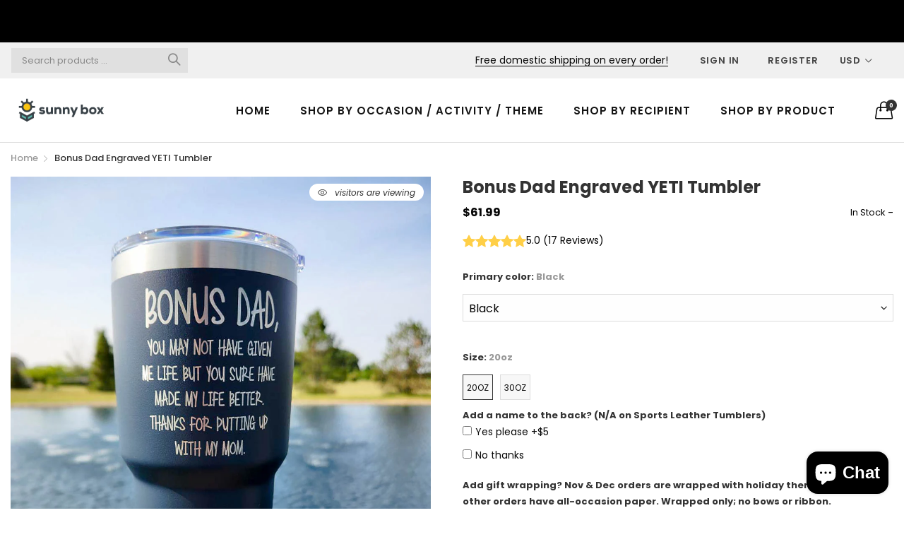

--- FILE ---
content_type: text/html; charset=utf-8
request_url: https://shopsunnybox.com/products/bonus-dad-engraved-yeti-tumbler
body_size: 37632
content:
<!doctype html>
  <!--[if IE 9]> <html class="ie9 no-js" lang="en" dir=""> <![endif]-->
  <!--[if (gt IE 9)|!(IE)]><!--> <html class="no-js" lang="en" dir="ltr"> <!--<![endif]-->
  <head>
    <meta name="google-site-verification" content="IeW3MDPAmDN66IY1-PuY1IRt3e186zaJKDBT6QMsfPo" />
      <!-- Infinite Options Fast Loading Script By ShopPad -->
    <script src="//d1liekpayvooaz.cloudfront.net/apps/customizery/customizery.js?shop=creatively-crowned-engraving.myshopify.com"></script>
    <base href="https://shopsunnybox.com" />
    <meta charset="utf-8">
    <meta http-equiv="X-UA-Compatible" content="IE=edge,chrome=1">
    <meta name="viewport" content="user-scalable=no,width=device-width,minimum-scale=1,initial-scale=1,maximum-scale=1">
    <meta name="theme-color" content="#7796A8">
    <link rel="canonical" href="https://shopsunnybox.com/products/bonus-dad-engraved-yeti-tumbler"><link rel="amphtml" href="https://shopsunnybox.com/products/bonus-dad-engraved-yeti-tumbler?view=amp"><link rel="shortcut icon" href="//shopsunnybox.com/cdn/shop/files/android-chrome-192x192_32x32.png?v=1613528751" type="image/png"><title>Bonus Dad Stepdad Custom Engraved YETI Tumbler - Great Personalized Gift!
&ndash; Sunny Box
</title><meta name="description" content="This tumbler makes a great gift for the special step dad in your life. Give him this beautiful personalized gift to showcase your thanks for everything he&#39;s done for you. This is a genuine YETI Rambler tumbler. The design is engraved and will never fade or wash away. Personalize it by adding a name to the back! Sunshine Delivered."><!-- /snippets/social-meta-tags.liquid --><meta property="og:site_name" content="Sunny Box">
<meta property="og:url" content="https://shopsunnybox.com/products/bonus-dad-engraved-yeti-tumbler">
<meta property="og:title" content="Bonus Dad Engraved YETI Tumbler">
<meta property="og:type" content="product">
<meta property="og:description" content="This tumbler makes a great gift for the special step dad in your life. Give him this beautiful personalized gift to showcase your thanks for everything he&#39;s done for you. This is a genuine YETI Rambler tumbler. The design is engraved and will never fade or wash away. Personalize it by adding a name to the back! Sunshine Delivered."><meta property="og:price:amount" content="54.99">
  <meta property="og:price:currency" content="USD"><meta property="og:image" content="http://shopsunnybox.com/cdn/shop/files/BonusDad-YETI30ozNavy_2_Sized-1_1200x1200.jpg?v=1742580820"><meta property="og:image" content="http://shopsunnybox.com/cdn/shop/files/ef058e956b8112f41472813aaf7a6757a1e7acd5_2a06134b-37ad-4a61-87b9-184f1933fc75_1200x1200.jpg?v=1751594025"><meta property="og:image" content="http://shopsunnybox.com/cdn/shop/products/FavoriteFontsSizedSunnyBox_258c91a7-7664-4cb7-8e4d-063502690353_1200x1200.jpg?v=1742580820">
<meta property="og:image:secure_url" content="https://shopsunnybox.com/cdn/shop/files/BonusDad-YETI30ozNavy_2_Sized-1_1200x1200.jpg?v=1742580820"><meta property="og:image:secure_url" content="https://shopsunnybox.com/cdn/shop/files/ef058e956b8112f41472813aaf7a6757a1e7acd5_2a06134b-37ad-4a61-87b9-184f1933fc75_1200x1200.jpg?v=1751594025"><meta property="og:image:secure_url" content="https://shopsunnybox.com/cdn/shop/products/FavoriteFontsSizedSunnyBox_258c91a7-7664-4cb7-8e4d-063502690353_1200x1200.jpg?v=1742580820">
<meta name="twitter:card" content="summary_large_image">
<meta name="twitter:title" content="Bonus Dad Engraved YETI Tumbler">
<meta name="twitter:description" content="This tumbler makes a great gift for the special step dad in your life. Give him this beautiful personalized gift to showcase your thanks for everything he&#39;s done for you. This is a genuine YETI Rambler tumbler. The design is engraved and will never fade or wash away. Personalize it by adding a name to the back! Sunshine Delivered.">
<link href="https://fonts.googleapis.com/css?family=Poppins:300,300i,400,400i,500,500i,600,600i,700,700i" rel="stylesheet">
<link href="https://fonts.googleapis.com/css?family=Open+Sans:400,400i,600,600i,700,700i" rel="stylesheet">
<link href="https://fonts.googleapis.com/css?family=Poppins:300,300i,400,400i,500,500i,600,600i,700,700i" rel="stylesheet" media="all and (min-width: 801px)">
<link href="https://fonts.googleapis.com/css?family=Open+Sans:400,400i,600,600i,700,700i" rel="stylesheet" media="all and (min-width: 801px)">
<link href="//shopsunnybox.com/cdn/shop/t/10/assets/style.scss.css?v=142712878081473092101586222883" rel="stylesheet" type="text/css" media="all"/>
  <link href="//shopsunnybox.com/cdn/shop/t/10/assets/style-tablet.scss.css?v=115201675857404259711586222883" rel="stylesheet" type="text/css" media="all and (min-width: 551px)"/>
  <link href="//shopsunnybox.com/cdn/shop/t/10/assets/style-desktop.scss.css?v=137045258702065109321586222882" rel="stylesheet" type="text/css" media="all and (min-width: 1261px)"/>
    <link href="//shopsunnybox.com/cdn/shop/t/10/assets/custom.scss.css?v=181776610292890811711590043982" rel="stylesheet" type="text/css" media="all"/>
    <script src="//cdn.shopify.com/s/javascripts/currencies.js" defer="defer"></script>
    <script>
    var theme = {};
    theme.current_page = "product";
    theme.settings = {"color_primary":"#75a500","color_primary_hover":"#5b7e05","color_primary_custom":"#67bc00","color_secondary":"#767676","color_secondary_hover":"#767676","color_success":"#3adb76","color_success_hover":"#3adb76","color_warning":"#ffae00","color_warning_hover":"#ffae00","color_alert":"#cc4b37","color_alert_hover":"#cc4b37","color_light_gray":"#e6e6e6","color_medium_gray":"#a9a9aa","color_dark_gray":"#7f7f7f","color_page_bg":"#ffffff","color_page_link":"#060606","color_page_link_hover":"#75a500","color_page_heading":"#060606","color_page_paragraph":"#060606","color_page_icon":"#060606","color_page_border":"#dcdcdc","color_desktop_page_bg":"#ffffff","color_desktop_page_link":"#060606","color_desktop_page_link_hover":"#75a500","color_desktop_page_heading":"#060606","color_desktop_page_paragraph":"#060606","color_desktop_page_icon":"#060606","color_header_bg":"#ffffff","color_header_color":"#060606","color_breadcrumb_desktop_bg":"#eaeaea","color_breadcrumb_desktop_color":"#060606","color_breadcrumb_desktop_hover_color":"#75a500","color_footer_bg":"#f1f2f4","color_footer_color":"#060606","font_embed":"\u003clink href=\"https:\/\/fonts.googleapis.com\/css?family=Poppins:300,300i,400,400i,500,500i,600,600i,700,700i\" rel=\"stylesheet\"\u003e\n\u003clink href=\"https:\/\/fonts.googleapis.com\/css?family=Open+Sans:400,400i,600,600i,700,700i\" rel=\"stylesheet\"\u003e","font_paragraph":"'Poppins', sans-serif;","font_title":"'Poppins', sans-serif;","font_desktop_embed":"\u003clink href=\"https:\/\/fonts.googleapis.com\/css?family=Poppins:300,300i,400,400i,500,500i,600,600i,700,700i\" rel=\"stylesheet\"\u003e\n\u003clink href=\"https:\/\/fonts.googleapis.com\/css?family=Open+Sans:400,400i,600,600i,700,700i\" rel=\"stylesheet\"\u003e","font_desktop_paragraph":"'Poppins', sans-serif;","font_desktop_title":"'Poppins', sans-serif;","general_page_direction":"ltr","share_image":null,"general_sticky_header_menu":true,"general_button_to_top":true,"general_search_article":false,"general_ajax_cart_notification":"cart","general_compare_notification":true,"general_wishlist_notification":true,"dimension_mobile_height":35,"favicon":"\/\/shopsunnybox.com\/cdn\/shop\/files\/android-chrome-192x192.png?v=1613528751","mailing_list_active":false,"news_title":"NEWSLETTER","news_sub":"Subscribe and get notified at first on the latest\nupdate and offers!","news_input_title":"Email Address","news_input":"test@email.com","news_actiontext":"SEND","mailchimp_form_action":"#","news_prevent":"Don’t show again","news_time":"5","mailing_bg":null,"popup_left_enable":true,"popup_left_title":"Other customer are viewing","popup_left_collection":"","popup_left_limit":"","popup_left_timeout":"8000","header_style":"2","currency_format":"money_format","supported_currencies":"USD CAD GBP EUR","default_currency":"USD","index_style":"2","index_bottom":true,"index_bottom1":true,"index_bottom2":true,"index_bottom3":true,"bkghome":null,"index_home10slideshow":false,"index_home12slideshow":false,"footer_style":"1","quickview_layout":"full","quickview_image_width":800,"quickview_image_height":1026,"show_earnpoints":false,"show_details":true,"detail_title":"Details","show_sku":false,"show_vendor":false,"show_type":true,"show_inventory":true,"show_description":true,"desc_title":"Description","show_customimage":true,"customimage":null,"show_share_buttons":true,"layout":"box","product_option":"Image:image | Color:image | Size:size | Dropdown:dropdown | Material:radio","product_color_mapping":"Red:#ff0000 | Brick Red:#800000 | Pink:#e91e63 | Purple:#9c27b0 | Deep purple:#673ab7 | Indigo:#3f51b5 | Blue:#2196f3 | Navy:#030080 | Light blue:#03a9f4 | Cyan:#00bcd4 | Teal:#009688 | Green:#4caf50 | Light Green:#8bc34a | Lime:#cddc39 | Yellow:#ffeb3b | Amber:#ffc107 | Orange:#ff9800 | Deep orange:#ff5722 | Brown:#795548 | Gray:#9e9e9e | Blue gray:#607d8b | Black:#000000 | White:#ffffff | Seafoam:#78e6d0 | Blue Matte:#2200cc | Black Matte:#000000 | Red Matte:#ff0000 | Seafoam Blue Matte:#19d9ff | Cotton Candy:#ffb3d9 | Seafoam Blue Gloss:#19d9ff | White Gloss:#ffffff | Coral Matte:#ff7f50 | Mermaid Scales:#80df44 | Rose Gold Glitter:#b76e79 | Gunmetal Gray Matte:#9e9e9e | Pink Glitter:#ee99ff | Ultraviolet Glitter:#d580ff | Light Purple:#ee99ff | Dark Grey:#9e9e9e | Black without Stainless Steel Ring:#ffffff | Black with Stainless Steel Ring:#ffffff | Maroon:#800000 | Metallic Blue:#003399 | Periwinkle Light Purple:#d580ff | Royal Blue:#0038a8 | Seaglass Light Blue:#99ccff | Berry Pink:#ff4d88 | Ocean Blue:#198cff | Rose Gold:#b76e79 | Peony Light Pink:#fdc1f7 | Dark Blue:#0d08a3 | Seafoam:#6ceac0 | Turquoise:#41eab2 | Mint:#97e7ad | Skinny Pink:#fb26bc | Metallic Pink:#e71389 | Gray Matte:#9e9e9e | Light Blue Matte:#138dfd | Blue Metallic Matte:#23379f | Light Turquoise:#31e7ec | Pink Matte:#fd99c6 | Purple Matte:#c6b4dd | Chartreuse:#ebf70a | Pacific Blue:#9ea9ed | Northwoods Green:#228b22 | Ice Pink:#FFE6EE | Clear #000000 | Sagebrush Green:#cde9ca","product_item_retina":false,"product_item_quick_view":false,"product_item_compare":false,"product_item_wishlist":true,"product_item_rating":true,"product_item_option":true,"coloravailable":true,"product_item_vendor":true,"product_freetext":true,"product_item_label":true,"product_item_label_sale":"-[percent]%","product_item_label_sale_color":"#ffffff","product_item_label_sale_bg":"#f0083a","product_item_label_new":"New Item","product_item_label_new_color":"#ffffff","product_item_label_new_bg":"#3d6deb","product_item_label_hot":"Popular Now","product_item_label_hot_color":"#ffffff","product_item_label_hot_bg":"#73c400","social_behance_link":"","social_blogger_link":"","social_dribble_link":"","social_facebook_link":"https:\/\/facebook.com\/shopsunnybox","social_gplus_link":"","social_instagram_link":"http:\/\/instagram.com\/shopsunnybox","social_linkedin_link":"","social_pinterest_link":"https:\/\/pinterest.com\/shopsunnybox","social_snapchat_link":"","social_tumblr_link":"","social_twitter_link":"","social_vimeo_link":"","social_youtube_link":"","social_custom_1_logo":null,"social_custom_1_title":"","social_custom_1_link":"","social_custom_2_logo":null,"social_custom_2_title":"","social_custom_2_link":"","social_custom_3_logo":null,"social_custom_3_title":"","social_custom_3_link":"","social_custom_4_logo":null,"social_custom_4_title":"","social_custom_4_link":"","social_custom_5_logo":null,"social_custom_5_title":"","social_custom_5_link":"","share_facebook":true,"share_twitter":true,"share_pinterest":true,"checkout_header_image":null,"checkout_logo_image":"\/\/shopsunnybox.com\/cdn\/shop\/files\/Sunny-Box-assets_sunny-box-logo-full-color-stacked_dbbcbdea-da6e-492b-8cda-69c525502ae3.png?v=1613525982","checkout_logo_position":"left","checkout_logo_size":"medium","checkout_body_background_image":null,"checkout_body_background_color":"#ffffff","checkout_input_background_color_mode":"white","checkout_sidebar_background_image":null,"checkout_sidebar_background_color":"#fafafa","checkout_heading_font":"-apple-system, BlinkMacSystemFont, 'Segoe UI', Roboto, Helvetica, Arial, sans-serif, 'Apple Color Emoji', 'Segoe UI Emoji', 'Segoe UI Symbol'","checkout_body_font":"-apple-system, BlinkMacSystemFont, 'Segoe UI', Roboto, Helvetica, Arial, sans-serif, 'Apple Color Emoji', 'Segoe UI Emoji', 'Segoe UI Symbol'","checkout_accent_color":"#ed145b","checkout_button_color":"#ed145b","checkout_error_color":"#e32c2b","color_header_desktop_bg":"#ffffff","color_header_desktop_color":"#060606","color_header_desktop_border":"#e5e5e5","color_top_nav_desktop_color":"#060606","color_top_nav_desktop_bg":"#ffffff","color_top_nav_desktop_border":"#e7e7e8","color_footer_desktop_bg":"#ffffff","color_footer_desktop_color":"#060606","color_footer_desktop_title_color":"#060606","section":"left-sidebar information-custom","darkmode":false,"product_item_description":false,"product_item_description_strcut":256,"area1":"1","area2":"2","area3":"3","font_paragraph_url":"","font_title_url":"","font_desktop_paragraph_url":"","font_desktop_title_url":"","general_loading_screen":true,"general_loading_screen_logo":"","general_loading_screen_bg":"#ffffff","general_animation_loader":true,"color_desktop_page_border":"#dcdcdc","general_ajax_cart_popup":true,"show_multiple_currencies":true,"currency_heading":"","product_option_color":"Red:red | Pink:pink | Purple:purple | Deep purple:deep-purple | Indigo:indigo | Blue:blue | Light blue:light-blue | Cyan:cyan | Teal:teal | Green:green | Light green:light-green | Lime:lime | Yellow:yellow | Amber:amber | Orange:orange | Deep orange:deep-orange | Brown:brown | Gray:gray | Blue gray:blue-gray | Black:black | White:white","color_page_box_heading":"#ffffff","color_page_box_paragraph":"#ffffff","color_desktop_page_box_heading":"#ffffff","color_desktop_page_box_paragraph":"#ffffff","color_icon":"#1a1a1a","color_border":"#cccccc","color_header_mobile_bg":"#ffffff","color_header_mobile_color":"#1a1a1a","color_footer_mobile_bg":"#f1f2f4","color_footer_mobile_color":"#313233","nav_linklist":"","nav_linklist_left":"","nav_linklist_right":"","nav_sticky":true,"menu_label_1":"","menu_label_2":"","mega1_title":"","mega1_col1_linklist":"","mega1_col2_linklist":"","mega1_col3_banner":"","mega2_title":"","mega2_col1_linklist":"","mega2_col2_linklist":"","mega2_col3_linklist":"","mega2_col4_banner":"","mega3_title":"","mega3_col1_linklist":"","mega3_col2_linklist":"","mega3_col3_linklist":"","mega3_col4_linklist":"","mega3_col5_banner":"","color_text":"#3d4246","color_body_text":"#788188","color_sale_text":"#7796A8","color_borders":"#e8e9eb","color_button":"#7796A8","color_button_text":"#fff","color_small_button":"#fff","color_small_button_text":"#3d4246","color_text_field":"#fff","color_text_field_text":"#000","color_image_overlay_text":"#fff","color_image_overlay":"#3d4246","image_overlay_opacity":25,"color_body_bg":"#fff","type_header_family":"Google_Work+Sans_600_sans","type_header_base_size":"26px","type_base_family":"Google_Work+Sans_400_sans","type_base_size":"16px","type_bold_product_titles":false,"customer_layout":"customer_area"};
    theme.moneyFormat = "${{amount}}";
    theme.strings = {
      addToCart: "Add to Bag",
      soldOut: "Sold out",
      unavailable: "Unavailable",
      showMore: "Show More",
      showLess: "Show Less",
      addressError: "Error looking up that address",
      addressNoResults: "No results for that address",
      addressQueryLimit: "You have exceeded the Google API usage limit. Consider upgrading to a \u003ca href=\"https:\/\/developers.google.com\/maps\/premium\/usage-limits\"\u003ePremium Plan\u003c\/a\u003e.",
      authError: "There was a problem authenticating your Google Maps account."
    };
    theme.currency = {
      currencyFormat: 'money_format',
      shopCurrency: 'USD',
      defaultCurrency: 'USD',
      moneyWithCurrencyFormat: "${{amount}} USD",
      moneyFormat: "${{amount}}"
    };
    document.documentElement.className = document.documentElement.className.replace('no-js', 'js');
    </script>
    <script>window.__webpack_public_path__ = "//shopsunnybox.com/cdn/shop/t/10/assets/";</script>
    <script src="//shopsunnybox.com/cdn/shop/t/10/assets/bundle-vendors.js?v=145063423836350472751586222816" defer="defer"></script>
    <script src="//shopsunnybox.com/cdn/shop/t/10/assets/bundle.js?v=128393870535606399591586762429" defer="defer"></script>
    <!--[if (lte IE 9) ]><script src="//shopsunnybox.com/cdn/shop/t/10/assets/match-media.min.js?v=22265819453975888031586222826" type="text/javascript"></script><![endif]--><!--[if (gt IE 9)|!(IE)]><!--><script src="//shopsunnybox.com/cdn/shop/t/10/assets/lazysizes.js?v=174831369459615807681586222826" async="async"></script><!--<![endif]-->
    <!--[if lte IE 9]><script src="//shopsunnybox.com/cdn/shop/t/10/assets/lazysizes.min.js?v=2987"></script><![endif]-->
    <script>window.performance && window.performance.mark && window.performance.mark('shopify.content_for_header.start');</script><meta name="google-site-verification" content="cgayvfTjJb3ZauED5AobDSwSJLx9aNvvI9oNIIKcn2c">
<meta name="google-site-verification" content="cgayvfTjJb3ZauED5AobDSwSJLx9aNvvI9oNIIKcn2c">
<meta id="shopify-digital-wallet" name="shopify-digital-wallet" content="/7890108501/digital_wallets/dialog">
<meta name="shopify-checkout-api-token" content="fab87c549c4d478701c1a6c16af582c9">
<link rel="alternate" type="application/json+oembed" href="https://shopsunnybox.com/products/bonus-dad-engraved-yeti-tumbler.oembed">
<script async="async" src="/checkouts/internal/preloads.js?locale=en-US"></script>
<link rel="preconnect" href="https://shop.app" crossorigin="anonymous">
<script async="async" src="https://shop.app/checkouts/internal/preloads.js?locale=en-US&shop_id=7890108501" crossorigin="anonymous"></script>
<script id="apple-pay-shop-capabilities" type="application/json">{"shopId":7890108501,"countryCode":"US","currencyCode":"USD","merchantCapabilities":["supports3DS"],"merchantId":"gid:\/\/shopify\/Shop\/7890108501","merchantName":"Sunny Box","requiredBillingContactFields":["postalAddress","email","phone"],"requiredShippingContactFields":["postalAddress","email","phone"],"shippingType":"shipping","supportedNetworks":["visa","masterCard","amex"],"total":{"type":"pending","label":"Sunny Box","amount":"1.00"},"shopifyPaymentsEnabled":true,"supportsSubscriptions":true}</script>
<script id="shopify-features" type="application/json">{"accessToken":"fab87c549c4d478701c1a6c16af582c9","betas":["rich-media-storefront-analytics"],"domain":"shopsunnybox.com","predictiveSearch":true,"shopId":7890108501,"locale":"en"}</script>
<script>var Shopify = Shopify || {};
Shopify.shop = "creatively-crowned-engraving.myshopify.com";
Shopify.locale = "en";
Shopify.currency = {"active":"USD","rate":"1.0"};
Shopify.country = "US";
Shopify.theme = {"name":"Kaka-allinone-v6.1.0 JUST INSTALLED","id":80901439573,"schema_name":"Kala AllinOne","schema_version":"6.0","theme_store_id":null,"role":"main"};
Shopify.theme.handle = "null";
Shopify.theme.style = {"id":null,"handle":null};
Shopify.cdnHost = "shopsunnybox.com/cdn";
Shopify.routes = Shopify.routes || {};
Shopify.routes.root = "/";</script>
<script type="module">!function(o){(o.Shopify=o.Shopify||{}).modules=!0}(window);</script>
<script>!function(o){function n(){var o=[];function n(){o.push(Array.prototype.slice.apply(arguments))}return n.q=o,n}var t=o.Shopify=o.Shopify||{};t.loadFeatures=n(),t.autoloadFeatures=n()}(window);</script>
<script>
  window.ShopifyPay = window.ShopifyPay || {};
  window.ShopifyPay.apiHost = "shop.app\/pay";
  window.ShopifyPay.redirectState = null;
</script>
<script id="shop-js-analytics" type="application/json">{"pageType":"product"}</script>
<script defer="defer" async type="module" src="//shopsunnybox.com/cdn/shopifycloud/shop-js/modules/v2/client.init-shop-cart-sync_BApSsMSl.en.esm.js"></script>
<script defer="defer" async type="module" src="//shopsunnybox.com/cdn/shopifycloud/shop-js/modules/v2/chunk.common_CBoos6YZ.esm.js"></script>
<script type="module">
  await import("//shopsunnybox.com/cdn/shopifycloud/shop-js/modules/v2/client.init-shop-cart-sync_BApSsMSl.en.esm.js");
await import("//shopsunnybox.com/cdn/shopifycloud/shop-js/modules/v2/chunk.common_CBoos6YZ.esm.js");

  window.Shopify.SignInWithShop?.initShopCartSync?.({"fedCMEnabled":true,"windoidEnabled":true});

</script>
<script>
  window.Shopify = window.Shopify || {};
  if (!window.Shopify.featureAssets) window.Shopify.featureAssets = {};
  window.Shopify.featureAssets['shop-js'] = {"shop-cart-sync":["modules/v2/client.shop-cart-sync_DJczDl9f.en.esm.js","modules/v2/chunk.common_CBoos6YZ.esm.js"],"init-fed-cm":["modules/v2/client.init-fed-cm_BzwGC0Wi.en.esm.js","modules/v2/chunk.common_CBoos6YZ.esm.js"],"init-windoid":["modules/v2/client.init-windoid_BS26ThXS.en.esm.js","modules/v2/chunk.common_CBoos6YZ.esm.js"],"shop-cash-offers":["modules/v2/client.shop-cash-offers_DthCPNIO.en.esm.js","modules/v2/chunk.common_CBoos6YZ.esm.js","modules/v2/chunk.modal_Bu1hFZFC.esm.js"],"shop-button":["modules/v2/client.shop-button_D_JX508o.en.esm.js","modules/v2/chunk.common_CBoos6YZ.esm.js"],"init-shop-email-lookup-coordinator":["modules/v2/client.init-shop-email-lookup-coordinator_DFwWcvrS.en.esm.js","modules/v2/chunk.common_CBoos6YZ.esm.js"],"shop-toast-manager":["modules/v2/client.shop-toast-manager_tEhgP2F9.en.esm.js","modules/v2/chunk.common_CBoos6YZ.esm.js"],"shop-login-button":["modules/v2/client.shop-login-button_DwLgFT0K.en.esm.js","modules/v2/chunk.common_CBoos6YZ.esm.js","modules/v2/chunk.modal_Bu1hFZFC.esm.js"],"avatar":["modules/v2/client.avatar_BTnouDA3.en.esm.js"],"init-shop-cart-sync":["modules/v2/client.init-shop-cart-sync_BApSsMSl.en.esm.js","modules/v2/chunk.common_CBoos6YZ.esm.js"],"pay-button":["modules/v2/client.pay-button_BuNmcIr_.en.esm.js","modules/v2/chunk.common_CBoos6YZ.esm.js"],"init-shop-for-new-customer-accounts":["modules/v2/client.init-shop-for-new-customer-accounts_DrjXSI53.en.esm.js","modules/v2/client.shop-login-button_DwLgFT0K.en.esm.js","modules/v2/chunk.common_CBoos6YZ.esm.js","modules/v2/chunk.modal_Bu1hFZFC.esm.js"],"init-customer-accounts-sign-up":["modules/v2/client.init-customer-accounts-sign-up_TlVCiykN.en.esm.js","modules/v2/client.shop-login-button_DwLgFT0K.en.esm.js","modules/v2/chunk.common_CBoos6YZ.esm.js","modules/v2/chunk.modal_Bu1hFZFC.esm.js"],"shop-follow-button":["modules/v2/client.shop-follow-button_C5D3XtBb.en.esm.js","modules/v2/chunk.common_CBoos6YZ.esm.js","modules/v2/chunk.modal_Bu1hFZFC.esm.js"],"checkout-modal":["modules/v2/client.checkout-modal_8TC_1FUY.en.esm.js","modules/v2/chunk.common_CBoos6YZ.esm.js","modules/v2/chunk.modal_Bu1hFZFC.esm.js"],"init-customer-accounts":["modules/v2/client.init-customer-accounts_C0Oh2ljF.en.esm.js","modules/v2/client.shop-login-button_DwLgFT0K.en.esm.js","modules/v2/chunk.common_CBoos6YZ.esm.js","modules/v2/chunk.modal_Bu1hFZFC.esm.js"],"lead-capture":["modules/v2/client.lead-capture_Cq0gfm7I.en.esm.js","modules/v2/chunk.common_CBoos6YZ.esm.js","modules/v2/chunk.modal_Bu1hFZFC.esm.js"],"shop-login":["modules/v2/client.shop-login_BmtnoEUo.en.esm.js","modules/v2/chunk.common_CBoos6YZ.esm.js","modules/v2/chunk.modal_Bu1hFZFC.esm.js"],"payment-terms":["modules/v2/client.payment-terms_BHOWV7U_.en.esm.js","modules/v2/chunk.common_CBoos6YZ.esm.js","modules/v2/chunk.modal_Bu1hFZFC.esm.js"]};
</script>
<script>(function() {
  var isLoaded = false;
  function asyncLoad() {
    if (isLoaded) return;
    isLoaded = true;
    var urls = ["\/\/d1liekpayvooaz.cloudfront.net\/apps\/customizery\/customizery.js?shop=creatively-crowned-engraving.myshopify.com","https:\/\/size-guides.esc-apps-cdn.com\/1739195727-app.creatively-crowned-engraving.myshopify.com.js?shop=creatively-crowned-engraving.myshopify.com"];
    for (var i = 0; i < urls.length; i++) {
      var s = document.createElement('script');
      s.type = 'text/javascript';
      s.async = true;
      s.src = urls[i];
      var x = document.getElementsByTagName('script')[0];
      x.parentNode.insertBefore(s, x);
    }
  };
  if(window.attachEvent) {
    window.attachEvent('onload', asyncLoad);
  } else {
    window.addEventListener('load', asyncLoad, false);
  }
})();</script>
<script id="__st">var __st={"a":7890108501,"offset":-18000,"reqid":"27e1edf6-6956-43a3-a67b-ed1745ee1572-1768891302","pageurl":"shopsunnybox.com\/products\/bonus-dad-engraved-yeti-tumbler","u":"d8c443a742c4","p":"product","rtyp":"product","rid":4738759524437};</script>
<script>window.ShopifyPaypalV4VisibilityTracking = true;</script>
<script id="captcha-bootstrap">!function(){'use strict';const t='contact',e='account',n='new_comment',o=[[t,t],['blogs',n],['comments',n],[t,'customer']],c=[[e,'customer_login'],[e,'guest_login'],[e,'recover_customer_password'],[e,'create_customer']],r=t=>t.map((([t,e])=>`form[action*='/${t}']:not([data-nocaptcha='true']) input[name='form_type'][value='${e}']`)).join(','),a=t=>()=>t?[...document.querySelectorAll(t)].map((t=>t.form)):[];function s(){const t=[...o],e=r(t);return a(e)}const i='password',u='form_key',d=['recaptcha-v3-token','g-recaptcha-response','h-captcha-response',i],f=()=>{try{return window.sessionStorage}catch{return}},m='__shopify_v',_=t=>t.elements[u];function p(t,e,n=!1){try{const o=window.sessionStorage,c=JSON.parse(o.getItem(e)),{data:r}=function(t){const{data:e,action:n}=t;return t[m]||n?{data:e,action:n}:{data:t,action:n}}(c);for(const[e,n]of Object.entries(r))t.elements[e]&&(t.elements[e].value=n);n&&o.removeItem(e)}catch(o){console.error('form repopulation failed',{error:o})}}const l='form_type',E='cptcha';function T(t){t.dataset[E]=!0}const w=window,h=w.document,L='Shopify',v='ce_forms',y='captcha';let A=!1;((t,e)=>{const n=(g='f06e6c50-85a8-45c8-87d0-21a2b65856fe',I='https://cdn.shopify.com/shopifycloud/storefront-forms-hcaptcha/ce_storefront_forms_captcha_hcaptcha.v1.5.2.iife.js',D={infoText:'Protected by hCaptcha',privacyText:'Privacy',termsText:'Terms'},(t,e,n)=>{const o=w[L][v],c=o.bindForm;if(c)return c(t,g,e,D).then(n);var r;o.q.push([[t,g,e,D],n]),r=I,A||(h.body.append(Object.assign(h.createElement('script'),{id:'captcha-provider',async:!0,src:r})),A=!0)});var g,I,D;w[L]=w[L]||{},w[L][v]=w[L][v]||{},w[L][v].q=[],w[L][y]=w[L][y]||{},w[L][y].protect=function(t,e){n(t,void 0,e),T(t)},Object.freeze(w[L][y]),function(t,e,n,w,h,L){const[v,y,A,g]=function(t,e,n){const i=e?o:[],u=t?c:[],d=[...i,...u],f=r(d),m=r(i),_=r(d.filter((([t,e])=>n.includes(e))));return[a(f),a(m),a(_),s()]}(w,h,L),I=t=>{const e=t.target;return e instanceof HTMLFormElement?e:e&&e.form},D=t=>v().includes(t);t.addEventListener('submit',(t=>{const e=I(t);if(!e)return;const n=D(e)&&!e.dataset.hcaptchaBound&&!e.dataset.recaptchaBound,o=_(e),c=g().includes(e)&&(!o||!o.value);(n||c)&&t.preventDefault(),c&&!n&&(function(t){try{if(!f())return;!function(t){const e=f();if(!e)return;const n=_(t);if(!n)return;const o=n.value;o&&e.removeItem(o)}(t);const e=Array.from(Array(32),(()=>Math.random().toString(36)[2])).join('');!function(t,e){_(t)||t.append(Object.assign(document.createElement('input'),{type:'hidden',name:u})),t.elements[u].value=e}(t,e),function(t,e){const n=f();if(!n)return;const o=[...t.querySelectorAll(`input[type='${i}']`)].map((({name:t})=>t)),c=[...d,...o],r={};for(const[a,s]of new FormData(t).entries())c.includes(a)||(r[a]=s);n.setItem(e,JSON.stringify({[m]:1,action:t.action,data:r}))}(t,e)}catch(e){console.error('failed to persist form',e)}}(e),e.submit())}));const S=(t,e)=>{t&&!t.dataset[E]&&(n(t,e.some((e=>e===t))),T(t))};for(const o of['focusin','change'])t.addEventListener(o,(t=>{const e=I(t);D(e)&&S(e,y())}));const B=e.get('form_key'),M=e.get(l),P=B&&M;t.addEventListener('DOMContentLoaded',(()=>{const t=y();if(P)for(const e of t)e.elements[l].value===M&&p(e,B);[...new Set([...A(),...v().filter((t=>'true'===t.dataset.shopifyCaptcha))])].forEach((e=>S(e,t)))}))}(h,new URLSearchParams(w.location.search),n,t,e,['guest_login'])})(!0,!0)}();</script>
<script integrity="sha256-4kQ18oKyAcykRKYeNunJcIwy7WH5gtpwJnB7kiuLZ1E=" data-source-attribution="shopify.loadfeatures" defer="defer" src="//shopsunnybox.com/cdn/shopifycloud/storefront/assets/storefront/load_feature-a0a9edcb.js" crossorigin="anonymous"></script>
<script crossorigin="anonymous" defer="defer" src="//shopsunnybox.com/cdn/shopifycloud/storefront/assets/shopify_pay/storefront-65b4c6d7.js?v=20250812"></script>
<script data-source-attribution="shopify.dynamic_checkout.dynamic.init">var Shopify=Shopify||{};Shopify.PaymentButton=Shopify.PaymentButton||{isStorefrontPortableWallets:!0,init:function(){window.Shopify.PaymentButton.init=function(){};var t=document.createElement("script");t.src="https://shopsunnybox.com/cdn/shopifycloud/portable-wallets/latest/portable-wallets.en.js",t.type="module",document.head.appendChild(t)}};
</script>
<script data-source-attribution="shopify.dynamic_checkout.buyer_consent">
  function portableWalletsHideBuyerConsent(e){var t=document.getElementById("shopify-buyer-consent"),n=document.getElementById("shopify-subscription-policy-button");t&&n&&(t.classList.add("hidden"),t.setAttribute("aria-hidden","true"),n.removeEventListener("click",e))}function portableWalletsShowBuyerConsent(e){var t=document.getElementById("shopify-buyer-consent"),n=document.getElementById("shopify-subscription-policy-button");t&&n&&(t.classList.remove("hidden"),t.removeAttribute("aria-hidden"),n.addEventListener("click",e))}window.Shopify?.PaymentButton&&(window.Shopify.PaymentButton.hideBuyerConsent=portableWalletsHideBuyerConsent,window.Shopify.PaymentButton.showBuyerConsent=portableWalletsShowBuyerConsent);
</script>
<script data-source-attribution="shopify.dynamic_checkout.cart.bootstrap">document.addEventListener("DOMContentLoaded",(function(){function t(){return document.querySelector("shopify-accelerated-checkout-cart, shopify-accelerated-checkout")}if(t())Shopify.PaymentButton.init();else{new MutationObserver((function(e,n){t()&&(Shopify.PaymentButton.init(),n.disconnect())})).observe(document.body,{childList:!0,subtree:!0})}}));
</script>
<link id="shopify-accelerated-checkout-styles" rel="stylesheet" media="screen" href="https://shopsunnybox.com/cdn/shopifycloud/portable-wallets/latest/accelerated-checkout-backwards-compat.css" crossorigin="anonymous">
<style id="shopify-accelerated-checkout-cart">
        #shopify-buyer-consent {
  margin-top: 1em;
  display: inline-block;
  width: 100%;
}

#shopify-buyer-consent.hidden {
  display: none;
}

#shopify-subscription-policy-button {
  background: none;
  border: none;
  padding: 0;
  text-decoration: underline;
  font-size: inherit;
  cursor: pointer;
}

#shopify-subscription-policy-button::before {
  box-shadow: none;
}

      </style>

<script>window.performance && window.performance.mark && window.performance.mark('shopify.content_for_header.end');</script>
  <script>window.is_hulkpo_installed=true</script><script src="https://cdn.shopify.com/extensions/e4b3a77b-20c9-4161-b1bb-deb87046128d/inbox-1253/assets/inbox-chat-loader.js" type="text/javascript" defer="defer"></script>
<link href="https://monorail-edge.shopifysvc.com" rel="dns-prefetch">
<script>(function(){if ("sendBeacon" in navigator && "performance" in window) {try {var session_token_from_headers = performance.getEntriesByType('navigation')[0].serverTiming.find(x => x.name == '_s').description;} catch {var session_token_from_headers = undefined;}var session_cookie_matches = document.cookie.match(/_shopify_s=([^;]*)/);var session_token_from_cookie = session_cookie_matches && session_cookie_matches.length === 2 ? session_cookie_matches[1] : "";var session_token = session_token_from_headers || session_token_from_cookie || "";function handle_abandonment_event(e) {var entries = performance.getEntries().filter(function(entry) {return /monorail-edge.shopifysvc.com/.test(entry.name);});if (!window.abandonment_tracked && entries.length === 0) {window.abandonment_tracked = true;var currentMs = Date.now();var navigation_start = performance.timing.navigationStart;var payload = {shop_id: 7890108501,url: window.location.href,navigation_start,duration: currentMs - navigation_start,session_token,page_type: "product"};window.navigator.sendBeacon("https://monorail-edge.shopifysvc.com/v1/produce", JSON.stringify({schema_id: "online_store_buyer_site_abandonment/1.1",payload: payload,metadata: {event_created_at_ms: currentMs,event_sent_at_ms: currentMs}}));}}window.addEventListener('pagehide', handle_abandonment_event);}}());</script>
<script id="web-pixels-manager-setup">(function e(e,d,r,n,o){if(void 0===o&&(o={}),!Boolean(null===(a=null===(i=window.Shopify)||void 0===i?void 0:i.analytics)||void 0===a?void 0:a.replayQueue)){var i,a;window.Shopify=window.Shopify||{};var t=window.Shopify;t.analytics=t.analytics||{};var s=t.analytics;s.replayQueue=[],s.publish=function(e,d,r){return s.replayQueue.push([e,d,r]),!0};try{self.performance.mark("wpm:start")}catch(e){}var l=function(){var e={modern:/Edge?\/(1{2}[4-9]|1[2-9]\d|[2-9]\d{2}|\d{4,})\.\d+(\.\d+|)|Firefox\/(1{2}[4-9]|1[2-9]\d|[2-9]\d{2}|\d{4,})\.\d+(\.\d+|)|Chrom(ium|e)\/(9{2}|\d{3,})\.\d+(\.\d+|)|(Maci|X1{2}).+ Version\/(15\.\d+|(1[6-9]|[2-9]\d|\d{3,})\.\d+)([,.]\d+|)( \(\w+\)|)( Mobile\/\w+|) Safari\/|Chrome.+OPR\/(9{2}|\d{3,})\.\d+\.\d+|(CPU[ +]OS|iPhone[ +]OS|CPU[ +]iPhone|CPU IPhone OS|CPU iPad OS)[ +]+(15[._]\d+|(1[6-9]|[2-9]\d|\d{3,})[._]\d+)([._]\d+|)|Android:?[ /-](13[3-9]|1[4-9]\d|[2-9]\d{2}|\d{4,})(\.\d+|)(\.\d+|)|Android.+Firefox\/(13[5-9]|1[4-9]\d|[2-9]\d{2}|\d{4,})\.\d+(\.\d+|)|Android.+Chrom(ium|e)\/(13[3-9]|1[4-9]\d|[2-9]\d{2}|\d{4,})\.\d+(\.\d+|)|SamsungBrowser\/([2-9]\d|\d{3,})\.\d+/,legacy:/Edge?\/(1[6-9]|[2-9]\d|\d{3,})\.\d+(\.\d+|)|Firefox\/(5[4-9]|[6-9]\d|\d{3,})\.\d+(\.\d+|)|Chrom(ium|e)\/(5[1-9]|[6-9]\d|\d{3,})\.\d+(\.\d+|)([\d.]+$|.*Safari\/(?![\d.]+ Edge\/[\d.]+$))|(Maci|X1{2}).+ Version\/(10\.\d+|(1[1-9]|[2-9]\d|\d{3,})\.\d+)([,.]\d+|)( \(\w+\)|)( Mobile\/\w+|) Safari\/|Chrome.+OPR\/(3[89]|[4-9]\d|\d{3,})\.\d+\.\d+|(CPU[ +]OS|iPhone[ +]OS|CPU[ +]iPhone|CPU IPhone OS|CPU iPad OS)[ +]+(10[._]\d+|(1[1-9]|[2-9]\d|\d{3,})[._]\d+)([._]\d+|)|Android:?[ /-](13[3-9]|1[4-9]\d|[2-9]\d{2}|\d{4,})(\.\d+|)(\.\d+|)|Mobile Safari.+OPR\/([89]\d|\d{3,})\.\d+\.\d+|Android.+Firefox\/(13[5-9]|1[4-9]\d|[2-9]\d{2}|\d{4,})\.\d+(\.\d+|)|Android.+Chrom(ium|e)\/(13[3-9]|1[4-9]\d|[2-9]\d{2}|\d{4,})\.\d+(\.\d+|)|Android.+(UC? ?Browser|UCWEB|U3)[ /]?(15\.([5-9]|\d{2,})|(1[6-9]|[2-9]\d|\d{3,})\.\d+)\.\d+|SamsungBrowser\/(5\.\d+|([6-9]|\d{2,})\.\d+)|Android.+MQ{2}Browser\/(14(\.(9|\d{2,})|)|(1[5-9]|[2-9]\d|\d{3,})(\.\d+|))(\.\d+|)|K[Aa][Ii]OS\/(3\.\d+|([4-9]|\d{2,})\.\d+)(\.\d+|)/},d=e.modern,r=e.legacy,n=navigator.userAgent;return n.match(d)?"modern":n.match(r)?"legacy":"unknown"}(),u="modern"===l?"modern":"legacy",c=(null!=n?n:{modern:"",legacy:""})[u],f=function(e){return[e.baseUrl,"/wpm","/b",e.hashVersion,"modern"===e.buildTarget?"m":"l",".js"].join("")}({baseUrl:d,hashVersion:r,buildTarget:u}),m=function(e){var d=e.version,r=e.bundleTarget,n=e.surface,o=e.pageUrl,i=e.monorailEndpoint;return{emit:function(e){var a=e.status,t=e.errorMsg,s=(new Date).getTime(),l=JSON.stringify({metadata:{event_sent_at_ms:s},events:[{schema_id:"web_pixels_manager_load/3.1",payload:{version:d,bundle_target:r,page_url:o,status:a,surface:n,error_msg:t},metadata:{event_created_at_ms:s}}]});if(!i)return console&&console.warn&&console.warn("[Web Pixels Manager] No Monorail endpoint provided, skipping logging."),!1;try{return self.navigator.sendBeacon.bind(self.navigator)(i,l)}catch(e){}var u=new XMLHttpRequest;try{return u.open("POST",i,!0),u.setRequestHeader("Content-Type","text/plain"),u.send(l),!0}catch(e){return console&&console.warn&&console.warn("[Web Pixels Manager] Got an unhandled error while logging to Monorail."),!1}}}}({version:r,bundleTarget:l,surface:e.surface,pageUrl:self.location.href,monorailEndpoint:e.monorailEndpoint});try{o.browserTarget=l,function(e){var d=e.src,r=e.async,n=void 0===r||r,o=e.onload,i=e.onerror,a=e.sri,t=e.scriptDataAttributes,s=void 0===t?{}:t,l=document.createElement("script"),u=document.querySelector("head"),c=document.querySelector("body");if(l.async=n,l.src=d,a&&(l.integrity=a,l.crossOrigin="anonymous"),s)for(var f in s)if(Object.prototype.hasOwnProperty.call(s,f))try{l.dataset[f]=s[f]}catch(e){}if(o&&l.addEventListener("load",o),i&&l.addEventListener("error",i),u)u.appendChild(l);else{if(!c)throw new Error("Did not find a head or body element to append the script");c.appendChild(l)}}({src:f,async:!0,onload:function(){if(!function(){var e,d;return Boolean(null===(d=null===(e=window.Shopify)||void 0===e?void 0:e.analytics)||void 0===d?void 0:d.initialized)}()){var d=window.webPixelsManager.init(e)||void 0;if(d){var r=window.Shopify.analytics;r.replayQueue.forEach((function(e){var r=e[0],n=e[1],o=e[2];d.publishCustomEvent(r,n,o)})),r.replayQueue=[],r.publish=d.publishCustomEvent,r.visitor=d.visitor,r.initialized=!0}}},onerror:function(){return m.emit({status:"failed",errorMsg:"".concat(f," has failed to load")})},sri:function(e){var d=/^sha384-[A-Za-z0-9+/=]+$/;return"string"==typeof e&&d.test(e)}(c)?c:"",scriptDataAttributes:o}),m.emit({status:"loading"})}catch(e){m.emit({status:"failed",errorMsg:(null==e?void 0:e.message)||"Unknown error"})}}})({shopId: 7890108501,storefrontBaseUrl: "https://shopsunnybox.com",extensionsBaseUrl: "https://extensions.shopifycdn.com/cdn/shopifycloud/web-pixels-manager",monorailEndpoint: "https://monorail-edge.shopifysvc.com/unstable/produce_batch",surface: "storefront-renderer",enabledBetaFlags: ["2dca8a86"],webPixelsConfigList: [{"id":"498663661","configuration":"{\"config\":\"{\\\"pixel_id\\\":\\\"G-BBS536KNWX\\\",\\\"target_country\\\":\\\"US\\\",\\\"gtag_events\\\":[{\\\"type\\\":\\\"search\\\",\\\"action_label\\\":[\\\"G-BBS536KNWX\\\",\\\"AW-647299988\\\/GUqICJfgzOIBEJSH1LQC\\\"]},{\\\"type\\\":\\\"begin_checkout\\\",\\\"action_label\\\":[\\\"G-BBS536KNWX\\\",\\\"AW-647299988\\\/0nFECJTgzOIBEJSH1LQC\\\"]},{\\\"type\\\":\\\"view_item\\\",\\\"action_label\\\":[\\\"G-BBS536KNWX\\\",\\\"AW-647299988\\\/ZIaHCI7gzOIBEJSH1LQC\\\",\\\"MC-KJMQBDTZE5\\\"]},{\\\"type\\\":\\\"purchase\\\",\\\"action_label\\\":[\\\"G-BBS536KNWX\\\",\\\"AW-647299988\\\/5OBlCIvgzOIBEJSH1LQC\\\",\\\"MC-KJMQBDTZE5\\\"]},{\\\"type\\\":\\\"page_view\\\",\\\"action_label\\\":[\\\"G-BBS536KNWX\\\",\\\"AW-647299988\\\/nnn9CIjgzOIBEJSH1LQC\\\",\\\"MC-KJMQBDTZE5\\\"]},{\\\"type\\\":\\\"add_payment_info\\\",\\\"action_label\\\":[\\\"G-BBS536KNWX\\\",\\\"AW-647299988\\\/BDXOCJrgzOIBEJSH1LQC\\\"]},{\\\"type\\\":\\\"add_to_cart\\\",\\\"action_label\\\":[\\\"G-BBS536KNWX\\\",\\\"AW-647299988\\\/krKnCJHgzOIBEJSH1LQC\\\"]}],\\\"enable_monitoring_mode\\\":false}\"}","eventPayloadVersion":"v1","runtimeContext":"OPEN","scriptVersion":"b2a88bafab3e21179ed38636efcd8a93","type":"APP","apiClientId":1780363,"privacyPurposes":[],"dataSharingAdjustments":{"protectedCustomerApprovalScopes":["read_customer_address","read_customer_email","read_customer_name","read_customer_personal_data","read_customer_phone"]}},{"id":"394002669","configuration":"{\"pixelCode\":\"C5MR8NVSIFTR95OCE2M0\"}","eventPayloadVersion":"v1","runtimeContext":"STRICT","scriptVersion":"22e92c2ad45662f435e4801458fb78cc","type":"APP","apiClientId":4383523,"privacyPurposes":["ANALYTICS","MARKETING","SALE_OF_DATA"],"dataSharingAdjustments":{"protectedCustomerApprovalScopes":["read_customer_address","read_customer_email","read_customer_name","read_customer_personal_data","read_customer_phone"]}},{"id":"123470061","configuration":"{\"pixel_id\":\"220946265396431\",\"pixel_type\":\"facebook_pixel\",\"metaapp_system_user_token\":\"-\"}","eventPayloadVersion":"v1","runtimeContext":"OPEN","scriptVersion":"ca16bc87fe92b6042fbaa3acc2fbdaa6","type":"APP","apiClientId":2329312,"privacyPurposes":["ANALYTICS","MARKETING","SALE_OF_DATA"],"dataSharingAdjustments":{"protectedCustomerApprovalScopes":["read_customer_address","read_customer_email","read_customer_name","read_customer_personal_data","read_customer_phone"]}},{"id":"67436781","configuration":"{\"tagID\":\"2612587120699\"}","eventPayloadVersion":"v1","runtimeContext":"STRICT","scriptVersion":"18031546ee651571ed29edbe71a3550b","type":"APP","apiClientId":3009811,"privacyPurposes":["ANALYTICS","MARKETING","SALE_OF_DATA"],"dataSharingAdjustments":{"protectedCustomerApprovalScopes":["read_customer_address","read_customer_email","read_customer_name","read_customer_personal_data","read_customer_phone"]}},{"id":"shopify-app-pixel","configuration":"{}","eventPayloadVersion":"v1","runtimeContext":"STRICT","scriptVersion":"0450","apiClientId":"shopify-pixel","type":"APP","privacyPurposes":["ANALYTICS","MARKETING"]},{"id":"shopify-custom-pixel","eventPayloadVersion":"v1","runtimeContext":"LAX","scriptVersion":"0450","apiClientId":"shopify-pixel","type":"CUSTOM","privacyPurposes":["ANALYTICS","MARKETING"]}],isMerchantRequest: false,initData: {"shop":{"name":"Sunny Box","paymentSettings":{"currencyCode":"USD"},"myshopifyDomain":"creatively-crowned-engraving.myshopify.com","countryCode":"US","storefrontUrl":"https:\/\/shopsunnybox.com"},"customer":null,"cart":null,"checkout":null,"productVariants":[{"price":{"amount":61.99,"currencyCode":"USD"},"product":{"title":"Bonus Dad Engraved YETI Tumbler","vendor":"YETI","id":"4738759524437","untranslatedTitle":"Bonus Dad Engraved YETI Tumbler","url":"\/products\/bonus-dad-engraved-yeti-tumbler","type":"YETI Tumbler"},"id":"32601289326677","image":{"src":"\/\/shopsunnybox.com\/cdn\/shop\/files\/BonusDad-YETI20ozBlack_2_Sized-1.jpg?v=1742580820"},"sku":"YETI20BLK","title":"Black \/ 20oz","untranslatedTitle":"Black \/ 20oz"},{"price":{"amount":66.99,"currencyCode":"USD"},"product":{"title":"Bonus Dad Engraved YETI Tumbler","vendor":"YETI","id":"4738759524437","untranslatedTitle":"Bonus Dad Engraved YETI Tumbler","url":"\/products\/bonus-dad-engraved-yeti-tumbler","type":"YETI Tumbler"},"id":"32601289359445","image":{"src":"\/\/shopsunnybox.com\/cdn\/shop\/products\/BonusDad-YETI30ozBlackSized-1.jpg?v=1742580820"},"sku":"YETI30BLK","title":"Black \/ 30oz","untranslatedTitle":"Black \/ 30oz"},{"price":{"amount":61.99,"currencyCode":"USD"},"product":{"title":"Bonus Dad Engraved YETI Tumbler","vendor":"YETI","id":"4738759524437","untranslatedTitle":"Bonus Dad Engraved YETI Tumbler","url":"\/products\/bonus-dad-engraved-yeti-tumbler","type":"YETI Tumbler"},"id":"32601289588821","image":{"src":"\/\/shopsunnybox.com\/cdn\/shop\/products\/YETI20ozWhiteSized-1_91206b7e-96c9-45ec-8ce3-93def89e2fb1.jpg?v=1742580820"},"sku":"YETI20WHT","title":"White \/ 20oz","untranslatedTitle":"White \/ 20oz"},{"price":{"amount":66.99,"currencyCode":"USD"},"product":{"title":"Bonus Dad Engraved YETI Tumbler","vendor":"YETI","id":"4738759524437","untranslatedTitle":"Bonus Dad Engraved YETI Tumbler","url":"\/products\/bonus-dad-engraved-yeti-tumbler","type":"YETI Tumbler"},"id":"32601289621589","image":{"src":"\/\/shopsunnybox.com\/cdn\/shop\/products\/BonusDad-YETI30ozWhiteSized-1.jpg?v=1742580820"},"sku":"YETI30WHT","title":"White \/ 30oz","untranslatedTitle":"White \/ 30oz"},{"price":{"amount":61.99,"currencyCode":"USD"},"product":{"title":"Bonus Dad Engraved YETI Tumbler","vendor":"YETI","id":"4738759524437","untranslatedTitle":"Bonus Dad Engraved YETI Tumbler","url":"\/products\/bonus-dad-engraved-yeti-tumbler","type":"YETI Tumbler"},"id":"32601289457749","image":{"src":"\/\/shopsunnybox.com\/cdn\/shop\/products\/BonusDad-YETI20NavySized-1.jpg?v=1742580820"},"sku":"YETI20NVY","title":"Navy \/ 20oz","untranslatedTitle":"Navy \/ 20oz"},{"price":{"amount":66.99,"currencyCode":"USD"},"product":{"title":"Bonus Dad Engraved YETI Tumbler","vendor":"YETI","id":"4738759524437","untranslatedTitle":"Bonus Dad Engraved YETI Tumbler","url":"\/products\/bonus-dad-engraved-yeti-tumbler","type":"YETI Tumbler"},"id":"32601289490517","image":{"src":"\/\/shopsunnybox.com\/cdn\/shop\/files\/BonusDad-YETI30ozNavy_2_Sized-1.jpg?v=1742580820"},"sku":"YETI30NVY","title":"Navy \/ 30oz","untranslatedTitle":"Navy \/ 30oz"},{"price":{"amount":61.99,"currencyCode":"USD"},"product":{"title":"Bonus Dad Engraved YETI Tumbler","vendor":"YETI","id":"4738759524437","untranslatedTitle":"Bonus Dad Engraved YETI Tumbler","url":"\/products\/bonus-dad-engraved-yeti-tumbler","type":"YETI Tumbler"},"id":"32601289719893","image":{"src":"\/\/shopsunnybox.com\/cdn\/shop\/products\/BonusDad-YETI20ozSeafoamSized-1.jpg?v=1742580820"},"sku":"YETI20SFM","title":"Seafoam \/ 20oz","untranslatedTitle":"Seafoam \/ 20oz"},{"price":{"amount":66.99,"currencyCode":"USD"},"product":{"title":"Bonus Dad Engraved YETI Tumbler","vendor":"YETI","id":"4738759524437","untranslatedTitle":"Bonus Dad Engraved YETI Tumbler","url":"\/products\/bonus-dad-engraved-yeti-tumbler","type":"YETI Tumbler"},"id":"32601289752661","image":{"src":"\/\/shopsunnybox.com\/cdn\/shop\/products\/YETI30ozSeafoamSized-1_42b7d5b9-d5d5-4267-a084-e2df58a180d1.jpg?v=1742580820"},"sku":"YETI30SFM","title":"Seafoam \/ 30oz","untranslatedTitle":"Seafoam \/ 30oz"},{"price":{"amount":61.99,"currencyCode":"USD"},"product":{"title":"Bonus Dad Engraved YETI Tumbler","vendor":"YETI","id":"4738759524437","untranslatedTitle":"Bonus Dad Engraved YETI Tumbler","url":"\/products\/bonus-dad-engraved-yeti-tumbler","type":"YETI Tumbler"},"id":"44086893904109","image":{"src":"\/\/shopsunnybox.com\/cdn\/shop\/files\/BonusDad-YETI30ozNavy_2_Sized-1.jpg?v=1742580820"},"sku":"YETI20RES","title":"Rescue Red \/ 20oz","untranslatedTitle":"Rescue Red \/ 20oz"},{"price":{"amount":66.99,"currencyCode":"USD"},"product":{"title":"Bonus Dad Engraved YETI Tumbler","vendor":"YETI","id":"4738759524437","untranslatedTitle":"Bonus Dad Engraved YETI Tumbler","url":"\/products\/bonus-dad-engraved-yeti-tumbler","type":"YETI Tumbler"},"id":"44086893936877","image":{"src":"\/\/shopsunnybox.com\/cdn\/shop\/files\/BonusDad-YETI30ozNavy_2_Sized-1.jpg?v=1742580820"},"sku":"YETI30RES","title":"Rescue Red \/ 30oz","untranslatedTitle":"Rescue Red \/ 30oz"},{"price":{"amount":54.99,"currencyCode":"USD"},"product":{"title":"Bonus Dad Engraved YETI Tumbler","vendor":"YETI","id":"4738759524437","untranslatedTitle":"Bonus Dad Engraved YETI Tumbler","url":"\/products\/bonus-dad-engraved-yeti-tumbler","type":"YETI Tumbler"},"id":"44100351000813","image":{"src":"\/\/shopsunnybox.com\/cdn\/shop\/files\/BonusDad-YETI30ozNavy_2_Sized-1.jpg?v=1742580820"},"sku":"YETI20ALP","title":"Alpine Yellow \/ 20oz","untranslatedTitle":"Alpine Yellow \/ 20oz"},{"price":{"amount":59.99,"currencyCode":"USD"},"product":{"title":"Bonus Dad Engraved YETI Tumbler","vendor":"YETI","id":"4738759524437","untranslatedTitle":"Bonus Dad Engraved YETI Tumbler","url":"\/products\/bonus-dad-engraved-yeti-tumbler","type":"YETI Tumbler"},"id":"44100351033581","image":{"src":"\/\/shopsunnybox.com\/cdn\/shop\/files\/BonusDad-YETI30ozNavy_2_Sized-1.jpg?v=1742580820"},"sku":"YETI30ALP","title":"Alpine Yellow \/ 30oz","untranslatedTitle":"Alpine Yellow \/ 30oz"},{"price":{"amount":54.99,"currencyCode":"USD"},"product":{"title":"Bonus Dad Engraved YETI Tumbler","vendor":"YETI","id":"4738759524437","untranslatedTitle":"Bonus Dad Engraved YETI Tumbler","url":"\/products\/bonus-dad-engraved-yeti-tumbler","type":"YETI Tumbler"},"id":"43982869004525","image":{"src":"\/\/shopsunnybox.com\/cdn\/shop\/files\/BonusDad-YETI30ozNavy_2_Sized-1.jpg?v=1742580820"},"sku":"YETI20HDC","title":"High Desert Clay \/ 20oz","untranslatedTitle":"High Desert Clay \/ 20oz"},{"price":{"amount":59.99,"currencyCode":"USD"},"product":{"title":"Bonus Dad Engraved YETI Tumbler","vendor":"YETI","id":"4738759524437","untranslatedTitle":"Bonus Dad Engraved YETI Tumbler","url":"\/products\/bonus-dad-engraved-yeti-tumbler","type":"YETI Tumbler"},"id":"43982869037293","image":{"src":"\/\/shopsunnybox.com\/cdn\/shop\/files\/BonusDad-YETI30ozNavy_2_Sized-1.jpg?v=1742580820"},"sku":"YETI30HDC","title":"High Desert Clay \/ 30oz","untranslatedTitle":"High Desert Clay \/ 30oz"},{"price":{"amount":61.99,"currencyCode":"USD"},"product":{"title":"Bonus Dad Engraved YETI Tumbler","vendor":"YETI","id":"4738759524437","untranslatedTitle":"Bonus Dad Engraved YETI Tumbler","url":"\/products\/bonus-dad-engraved-yeti-tumbler","type":"YETI Tumbler"},"id":"45332689420525","image":{"src":"\/\/shopsunnybox.com\/cdn\/shop\/files\/BonusDad-YETI30ozNavy_2_Sized-1.jpg?v=1742580820"},"sku":"YETI20KIN","title":"King Crab Orange \/ 20oz","untranslatedTitle":"King Crab Orange \/ 20oz"},{"price":{"amount":66.99,"currencyCode":"USD"},"product":{"title":"Bonus Dad Engraved YETI Tumbler","vendor":"YETI","id":"4738759524437","untranslatedTitle":"Bonus Dad Engraved YETI Tumbler","url":"\/products\/bonus-dad-engraved-yeti-tumbler","type":"YETI Tumbler"},"id":"45332689453293","image":{"src":"\/\/shopsunnybox.com\/cdn\/shop\/files\/BonusDad-YETI30ozNavy_2_Sized-1.jpg?v=1742580820"},"sku":"YETI30KIN","title":"King Crab Orange \/ 30oz","untranslatedTitle":"King Crab Orange \/ 30oz"},{"price":{"amount":61.99,"currencyCode":"USD"},"product":{"title":"Bonus Dad Engraved YETI Tumbler","vendor":"YETI","id":"4738759524437","untranslatedTitle":"Bonus Dad Engraved YETI Tumbler","url":"\/products\/bonus-dad-engraved-yeti-tumbler","type":"YETI Tumbler"},"id":"46671194947821","image":{"src":"\/\/shopsunnybox.com\/cdn\/shop\/files\/BonusDad-YETI30ozNavy_2_Sized-1.jpg?v=1742580820"},"sku":"YETI20BIG","title":"Big Wave Blue \/ 20oz","untranslatedTitle":"Big Wave Blue \/ 20oz"},{"price":{"amount":66.99,"currencyCode":"USD"},"product":{"title":"Bonus Dad Engraved YETI Tumbler","vendor":"YETI","id":"4738759524437","untranslatedTitle":"Bonus Dad Engraved YETI Tumbler","url":"\/products\/bonus-dad-engraved-yeti-tumbler","type":"YETI Tumbler"},"id":"46671194980589","image":{"src":"\/\/shopsunnybox.com\/cdn\/shop\/files\/BonusDad-YETI30ozNavy_2_Sized-1.jpg?v=1742580820"},"sku":"YETI30BIG","title":"Big Wave Blue \/ 30oz","untranslatedTitle":"Big Wave Blue \/ 30oz"},{"price":{"amount":61.99,"currencyCode":"USD"},"product":{"title":"Bonus Dad Engraved YETI Tumbler","vendor":"YETI","id":"4738759524437","untranslatedTitle":"Bonus Dad Engraved YETI Tumbler","url":"\/products\/bonus-dad-engraved-yeti-tumbler","type":"YETI Tumbler"},"id":"46671195013357","image":{"src":"\/\/shopsunnybox.com\/cdn\/shop\/files\/BonusDad-YETI30ozNavy_2_Sized-1.jpg?v=1742580820"},"sku":"YETI20TRO","title":"Tropical Pink \/ 20oz","untranslatedTitle":"Tropical Pink \/ 20oz"},{"price":{"amount":66.99,"currencyCode":"USD"},"product":{"title":"Bonus Dad Engraved YETI Tumbler","vendor":"YETI","id":"4738759524437","untranslatedTitle":"Bonus Dad Engraved YETI Tumbler","url":"\/products\/bonus-dad-engraved-yeti-tumbler","type":"YETI Tumbler"},"id":"46671195046125","image":{"src":"\/\/shopsunnybox.com\/cdn\/shop\/files\/BonusDad-YETI30ozNavy_2_Sized-1.jpg?v=1742580820"},"sku":"YETI30TRO","title":"Tropical Pink \/ 30oz","untranslatedTitle":"Tropical Pink \/ 30oz"},{"price":{"amount":61.99,"currencyCode":"USD"},"product":{"title":"Bonus Dad Engraved YETI Tumbler","vendor":"YETI","id":"4738759524437","untranslatedTitle":"Bonus Dad Engraved YETI Tumbler","url":"\/products\/bonus-dad-engraved-yeti-tumbler","type":"YETI Tumbler"},"id":"46671195078893","image":{"src":"\/\/shopsunnybox.com\/cdn\/shop\/files\/BonusDad-YETI30ozNavy_2_Sized-1.jpg?v=1742580820"},"sku":"YETI20WIL","title":"Wildflower Fuchsia \/ 20oz","untranslatedTitle":"Wildflower Fuchsia \/ 20oz"},{"price":{"amount":66.99,"currencyCode":"USD"},"product":{"title":"Bonus Dad Engraved YETI Tumbler","vendor":"YETI","id":"4738759524437","untranslatedTitle":"Bonus Dad Engraved YETI Tumbler","url":"\/products\/bonus-dad-engraved-yeti-tumbler","type":"YETI Tumbler"},"id":"46671195111661","image":{"src":"\/\/shopsunnybox.com\/cdn\/shop\/files\/BonusDad-YETI30ozNavy_2_Sized-1.jpg?v=1742580820"},"sku":"YETI30WIL","title":"Wildflower Fuchsia \/ 30oz","untranslatedTitle":"Wildflower Fuchsia \/ 30oz"},{"price":{"amount":61.99,"currencyCode":"USD"},"product":{"title":"Bonus Dad Engraved YETI Tumbler","vendor":"YETI","id":"4738759524437","untranslatedTitle":"Bonus Dad Engraved YETI Tumbler","url":"\/products\/bonus-dad-engraved-yeti-tumbler","type":"YETI Tumbler"},"id":"46671195144429","image":{"src":"\/\/shopsunnybox.com\/cdn\/shop\/files\/BonusDad-YETI30ozNavy_2_Sized-1.jpg?v=1742580820"},"sku":"YETI20DAY","title":"Daybreak Yellow \/ 20oz","untranslatedTitle":"Daybreak Yellow \/ 20oz"},{"price":{"amount":66.99,"currencyCode":"USD"},"product":{"title":"Bonus Dad Engraved YETI Tumbler","vendor":"YETI","id":"4738759524437","untranslatedTitle":"Bonus Dad Engraved YETI Tumbler","url":"\/products\/bonus-dad-engraved-yeti-tumbler","type":"YETI Tumbler"},"id":"46671195177197","image":{"src":"\/\/shopsunnybox.com\/cdn\/shop\/files\/BonusDad-YETI30ozNavy_2_Sized-1.jpg?v=1742580820"},"sku":"YETI30DAY","title":"Daybreak Yellow \/ 30oz","untranslatedTitle":"Daybreak Yellow \/ 30oz"},{"price":{"amount":61.99,"currencyCode":"USD"},"product":{"title":"Bonus Dad Engraved YETI Tumbler","vendor":"YETI","id":"4738759524437","untranslatedTitle":"Bonus Dad Engraved YETI Tumbler","url":"\/products\/bonus-dad-engraved-yeti-tumbler","type":"YETI Tumbler"},"id":"46671195209965","image":{"src":"\/\/shopsunnybox.com\/cdn\/shop\/files\/BonusDad-YETI30ozNavy_2_Sized-1.jpg?v=1742580820"},"sku":"YETI20KEY","title":"Key Lime \/ 20oz","untranslatedTitle":"Key Lime \/ 20oz"},{"price":{"amount":66.99,"currencyCode":"USD"},"product":{"title":"Bonus Dad Engraved YETI Tumbler","vendor":"YETI","id":"4738759524437","untranslatedTitle":"Bonus Dad Engraved YETI Tumbler","url":"\/products\/bonus-dad-engraved-yeti-tumbler","type":"YETI Tumbler"},"id":"46671195242733","image":{"src":"\/\/shopsunnybox.com\/cdn\/shop\/files\/BonusDad-YETI30ozNavy_2_Sized-1.jpg?v=1742580820"},"sku":"YETI30KEY","title":"Key Lime \/ 30oz","untranslatedTitle":"Key Lime \/ 30oz"},{"price":{"amount":61.99,"currencyCode":"USD"},"product":{"title":"Bonus Dad Engraved YETI Tumbler","vendor":"YETI","id":"4738759524437","untranslatedTitle":"Bonus Dad Engraved YETI Tumbler","url":"\/products\/bonus-dad-engraved-yeti-tumbler","type":"YETI Tumbler"},"id":"46671195275501","image":{"src":"\/\/shopsunnybox.com\/cdn\/shop\/files\/BonusDad-YETI30ozNavy_2_Sized-1.jpg?v=1742580820"},"sku":"YETI20VIN","title":"Wild Vine \/ 20oz","untranslatedTitle":"Wild Vine \/ 20oz"},{"price":{"amount":66.99,"currencyCode":"USD"},"product":{"title":"Bonus Dad Engraved YETI Tumbler","vendor":"YETI","id":"4738759524437","untranslatedTitle":"Bonus Dad Engraved YETI Tumbler","url":"\/products\/bonus-dad-engraved-yeti-tumbler","type":"YETI Tumbler"},"id":"46671195308269","image":{"src":"\/\/shopsunnybox.com\/cdn\/shop\/files\/BonusDad-YETI30ozNavy_2_Sized-1.jpg?v=1742580820"},"sku":"YETI30VIN","title":"Wild Vine \/ 30oz","untranslatedTitle":"Wild Vine \/ 30oz"},{"price":{"amount":61.99,"currencyCode":"USD"},"product":{"title":"Bonus Dad Engraved YETI Tumbler","vendor":"YETI","id":"4738759524437","untranslatedTitle":"Bonus Dad Engraved YETI Tumbler","url":"\/products\/bonus-dad-engraved-yeti-tumbler","type":"YETI Tumbler"},"id":"47273058631917","image":{"src":"\/\/shopsunnybox.com\/cdn\/shop\/files\/BonusDad-YETI30ozNavy_2_Sized-1.jpg?v=1742580820"},"sku":"YETI20POW","title":"Power Pink \/ 20oz","untranslatedTitle":"Power Pink \/ 20oz"},{"price":{"amount":66.99,"currencyCode":"USD"},"product":{"title":"Bonus Dad Engraved YETI Tumbler","vendor":"YETI","id":"4738759524437","untranslatedTitle":"Bonus Dad Engraved YETI Tumbler","url":"\/products\/bonus-dad-engraved-yeti-tumbler","type":"YETI Tumbler"},"id":"47273058697453","image":{"src":"\/\/shopsunnybox.com\/cdn\/shop\/files\/BonusDad-YETI30ozNavy_2_Sized-1.jpg?v=1742580820"},"sku":"YETI30POW","title":"Power Pink \/ 30oz","untranslatedTitle":"Power Pink \/ 30oz"},{"price":{"amount":61.99,"currencyCode":"USD"},"product":{"title":"Bonus Dad Engraved YETI Tumbler","vendor":"YETI","id":"4738759524437","untranslatedTitle":"Bonus Dad Engraved YETI Tumbler","url":"\/products\/bonus-dad-engraved-yeti-tumbler","type":"YETI Tumbler"},"id":"47273058762989","image":{"src":"\/\/shopsunnybox.com\/cdn\/shop\/files\/BonusDad-YETI30ozNavy_2_Sized-1.jpg?v=1742580820"},"sku":"YETI20SAN","title":"Sandstone Pink \/ 20oz","untranslatedTitle":"Sandstone Pink \/ 20oz"},{"price":{"amount":66.99,"currencyCode":"USD"},"product":{"title":"Bonus Dad Engraved YETI Tumbler","vendor":"YETI","id":"4738759524437","untranslatedTitle":"Bonus Dad Engraved YETI Tumbler","url":"\/products\/bonus-dad-engraved-yeti-tumbler","type":"YETI Tumbler"},"id":"47273058795757","image":{"src":"\/\/shopsunnybox.com\/cdn\/shop\/files\/BonusDad-YETI30ozNavy_2_Sized-1.jpg?v=1742580820"},"sku":"YETI30SAN","title":"Sandstone Pink \/ 30oz","untranslatedTitle":"Sandstone Pink \/ 30oz"},{"price":{"amount":61.99,"currencyCode":"USD"},"product":{"title":"Bonus Dad Engraved YETI Tumbler","vendor":"YETI","id":"4738759524437","untranslatedTitle":"Bonus Dad Engraved YETI Tumbler","url":"\/products\/bonus-dad-engraved-yeti-tumbler","type":"YETI Tumbler"},"id":"47273058828525","image":{"src":"\/\/shopsunnybox.com\/cdn\/shop\/files\/BonusDad-YETI30ozNavy_2_Sized-1.jpg?v=1742580820"},"sku":"YETI20PEA","title":"Lowcountry Peach \/ 20oz","untranslatedTitle":"Lowcountry Peach \/ 20oz"},{"price":{"amount":66.99,"currencyCode":"USD"},"product":{"title":"Bonus Dad Engraved YETI Tumbler","vendor":"YETI","id":"4738759524437","untranslatedTitle":"Bonus Dad Engraved YETI Tumbler","url":"\/products\/bonus-dad-engraved-yeti-tumbler","type":"YETI Tumbler"},"id":"47273058861293","image":{"src":"\/\/shopsunnybox.com\/cdn\/shop\/files\/BonusDad-YETI30ozNavy_2_Sized-1.jpg?v=1742580820"},"sku":"YETI30PEA","title":"Lowcountry Peach \/ 30oz","untranslatedTitle":"Lowcountry Peach \/ 30oz"},{"price":{"amount":61.99,"currencyCode":"USD"},"product":{"title":"Bonus Dad Engraved YETI Tumbler","vendor":"YETI","id":"4738759524437","untranslatedTitle":"Bonus Dad Engraved YETI Tumbler","url":"\/products\/bonus-dad-engraved-yeti-tumbler","type":"YETI Tumbler"},"id":"47343352938733","image":{"src":"\/\/shopsunnybox.com\/cdn\/shop\/files\/BonusDad-YETI30ozNavy_2_Sized-1.jpg?v=1742580820"},"sku":"YETI20CAP","title":"Cape Taupe \/ 20oz","untranslatedTitle":"Cape Taupe \/ 20oz"},{"price":{"amount":66.99,"currencyCode":"USD"},"product":{"title":"Bonus Dad Engraved YETI Tumbler","vendor":"YETI","id":"4738759524437","untranslatedTitle":"Bonus Dad Engraved YETI Tumbler","url":"\/products\/bonus-dad-engraved-yeti-tumbler","type":"YETI Tumbler"},"id":"47343352971501","image":{"src":"\/\/shopsunnybox.com\/cdn\/shop\/files\/BonusDad-YETI30ozNavy_2_Sized-1.jpg?v=1742580820"},"sku":"YETI30CAP","title":"Cape Taupe \/ 30oz","untranslatedTitle":"Cape Taupe \/ 30oz"},{"price":{"amount":61.99,"currencyCode":"USD"},"product":{"title":"Bonus Dad Engraved YETI Tumbler","vendor":"YETI","id":"4738759524437","untranslatedTitle":"Bonus Dad Engraved YETI Tumbler","url":"\/products\/bonus-dad-engraved-yeti-tumbler","type":"YETI Tumbler"},"id":"47758020083949","image":{"src":"\/\/shopsunnybox.com\/cdn\/shop\/files\/BonusDad-YETI30ozNavy_2_Sized-1.jpg?v=1742580820"},"sku":"YETI20FIR","title":"Firefly Yellow \/ 20oz","untranslatedTitle":"Firefly Yellow \/ 20oz"},{"price":{"amount":66.99,"currencyCode":"USD"},"product":{"title":"Bonus Dad Engraved YETI Tumbler","vendor":"YETI","id":"4738759524437","untranslatedTitle":"Bonus Dad Engraved YETI Tumbler","url":"\/products\/bonus-dad-engraved-yeti-tumbler","type":"YETI Tumbler"},"id":"47758020116717","image":{"src":"\/\/shopsunnybox.com\/cdn\/shop\/files\/BonusDad-YETI30ozNavy_2_Sized-1.jpg?v=1742580820"},"sku":"YETI30FIR","title":"Firefly Yellow \/ 30oz","untranslatedTitle":"Firefly Yellow \/ 30oz"},{"price":{"amount":61.99,"currencyCode":"USD"},"product":{"title":"Bonus Dad Engraved YETI Tumbler","vendor":"YETI","id":"4738759524437","untranslatedTitle":"Bonus Dad Engraved YETI Tumbler","url":"\/products\/bonus-dad-engraved-yeti-tumbler","type":"YETI Tumbler"},"id":"47758020182253","image":{"src":"\/\/shopsunnybox.com\/cdn\/shop\/files\/BonusDad-YETI30ozNavy_2_Sized-1.jpg?v=1742580820"},"sku":"YETI20SKY","title":"Big Sky Blue \/ 20oz","untranslatedTitle":"Big Sky Blue \/ 20oz"},{"price":{"amount":66.99,"currencyCode":"USD"},"product":{"title":"Bonus Dad Engraved YETI Tumbler","vendor":"YETI","id":"4738759524437","untranslatedTitle":"Bonus Dad Engraved YETI Tumbler","url":"\/products\/bonus-dad-engraved-yeti-tumbler","type":"YETI Tumbler"},"id":"47758020247789","image":{"src":"\/\/shopsunnybox.com\/cdn\/shop\/files\/BonusDad-YETI30ozNavy_2_Sized-1.jpg?v=1742580820"},"sku":"YETI30SKY","title":"Big Sky Blue \/ 30oz","untranslatedTitle":"Big Sky Blue \/ 30oz"},{"price":{"amount":61.99,"currencyCode":"USD"},"product":{"title":"Bonus Dad Engraved YETI Tumbler","vendor":"YETI","id":"4738759524437","untranslatedTitle":"Bonus Dad Engraved YETI Tumbler","url":"\/products\/bonus-dad-engraved-yeti-tumbler","type":"YETI Tumbler"},"id":"47870256283885","image":{"src":"\/\/shopsunnybox.com\/cdn\/shop\/files\/BonusDad-YETI30ozNavy_2_Sized-1.jpg?v=1742580820"},"sku":"YETI20ULT","title":"Ultramarine Violet \/ 20oz","untranslatedTitle":"Ultramarine Violet \/ 20oz"},{"price":{"amount":66.99,"currencyCode":"USD"},"product":{"title":"Bonus Dad Engraved YETI Tumbler","vendor":"YETI","id":"4738759524437","untranslatedTitle":"Bonus Dad Engraved YETI Tumbler","url":"\/products\/bonus-dad-engraved-yeti-tumbler","type":"YETI Tumbler"},"id":"47870256316653","image":{"src":"\/\/shopsunnybox.com\/cdn\/shop\/files\/BonusDad-YETI30ozNavy_2_Sized-1.jpg?v=1742580820"},"sku":"YETI30ULT","title":"Ultramarine Violet \/ 30oz","untranslatedTitle":"Ultramarine Violet \/ 30oz"},{"price":{"amount":61.99,"currencyCode":"USD"},"product":{"title":"Bonus Dad Engraved YETI Tumbler","vendor":"YETI","id":"4738759524437","untranslatedTitle":"Bonus Dad Engraved YETI Tumbler","url":"\/products\/bonus-dad-engraved-yeti-tumbler","type":"YETI Tumbler"},"id":"48315941290221","image":{"src":"\/\/shopsunnybox.com\/cdn\/shop\/files\/BonusDad-YETI30ozNavy_2_Sized-1.jpg?v=1742580820"},"sku":"YETI20PAP","title":"Papaya \/ 20oz","untranslatedTitle":"Papaya \/ 20oz"},{"price":{"amount":66.99,"currencyCode":"USD"},"product":{"title":"Bonus Dad Engraved YETI Tumbler","vendor":"YETI","id":"4738759524437","untranslatedTitle":"Bonus Dad Engraved YETI Tumbler","url":"\/products\/bonus-dad-engraved-yeti-tumbler","type":"YETI Tumbler"},"id":"48315941322989","image":{"src":"\/\/shopsunnybox.com\/cdn\/shop\/files\/BonusDad-YETI30ozNavy_2_Sized-1.jpg?v=1742580820"},"sku":"YETI30PAP","title":"Papaya \/ 30oz","untranslatedTitle":"Papaya \/ 30oz"},{"price":{"amount":61.99,"currencyCode":"USD"},"product":{"title":"Bonus Dad Engraved YETI Tumbler","vendor":"YETI","id":"4738759524437","untranslatedTitle":"Bonus Dad Engraved YETI Tumbler","url":"\/products\/bonus-dad-engraved-yeti-tumbler","type":"YETI Tumbler"},"id":"48315941355757","image":{"src":"\/\/shopsunnybox.com\/cdn\/shop\/files\/BonusDad-YETI30ozNavy_2_Sized-1.jpg?v=1742580820"},"sku":"YETI20BEE","title":"Beekeeper \/ 20oz","untranslatedTitle":"Beekeeper \/ 20oz"},{"price":{"amount":66.99,"currencyCode":"USD"},"product":{"title":"Bonus Dad Engraved YETI Tumbler","vendor":"YETI","id":"4738759524437","untranslatedTitle":"Bonus Dad Engraved YETI Tumbler","url":"\/products\/bonus-dad-engraved-yeti-tumbler","type":"YETI Tumbler"},"id":"48315941388525","image":{"src":"\/\/shopsunnybox.com\/cdn\/shop\/files\/BonusDad-YETI30ozNavy_2_Sized-1.jpg?v=1742580820"},"sku":"YETI30BEE","title":"Beekeeper \/ 30oz","untranslatedTitle":"Beekeeper \/ 30oz"},{"price":{"amount":61.99,"currencyCode":"USD"},"product":{"title":"Bonus Dad Engraved YETI Tumbler","vendor":"YETI","id":"4738759524437","untranslatedTitle":"Bonus Dad Engraved YETI Tumbler","url":"\/products\/bonus-dad-engraved-yeti-tumbler","type":"YETI Tumbler"},"id":"48315941421293","image":{"src":"\/\/shopsunnybox.com\/cdn\/shop\/files\/BonusDad-YETI30ozNavy_2_Sized-1.jpg?v=1742580820"},"sku":"YETI20FOR","title":"Forest Green \/ 20oz","untranslatedTitle":"Forest Green \/ 20oz"},{"price":{"amount":66.99,"currencyCode":"USD"},"product":{"title":"Bonus Dad Engraved YETI Tumbler","vendor":"YETI","id":"4738759524437","untranslatedTitle":"Bonus Dad Engraved YETI Tumbler","url":"\/products\/bonus-dad-engraved-yeti-tumbler","type":"YETI Tumbler"},"id":"48315941454061","image":{"src":"\/\/shopsunnybox.com\/cdn\/shop\/files\/BonusDad-YETI30ozNavy_2_Sized-1.jpg?v=1742580820"},"sku":"YETI30FOR","title":"Forest Green \/ 30oz","untranslatedTitle":"Forest Green \/ 30oz"},{"price":{"amount":61.99,"currencyCode":"USD"},"product":{"title":"Bonus Dad Engraved YETI Tumbler","vendor":"YETI","id":"4738759524437","untranslatedTitle":"Bonus Dad Engraved YETI Tumbler","url":"\/products\/bonus-dad-engraved-yeti-tumbler","type":"YETI Tumbler"},"id":"48315941486829","image":{"src":"\/\/shopsunnybox.com\/cdn\/shop\/files\/BonusDad-YETI30ozNavy_2_Sized-1.jpg?v=1742580820"},"sku":"YETI20CHE","title":"Cherry Blossom \/ 20oz","untranslatedTitle":"Cherry Blossom \/ 20oz"},{"price":{"amount":66.99,"currencyCode":"USD"},"product":{"title":"Bonus Dad Engraved YETI Tumbler","vendor":"YETI","id":"4738759524437","untranslatedTitle":"Bonus Dad Engraved YETI Tumbler","url":"\/products\/bonus-dad-engraved-yeti-tumbler","type":"YETI Tumbler"},"id":"48315941519597","image":{"src":"\/\/shopsunnybox.com\/cdn\/shop\/files\/BonusDad-YETI30ozNavy_2_Sized-1.jpg?v=1742580820"},"sku":"YETI30CHE","title":"Cherry Blossom \/ 30oz","untranslatedTitle":"Cherry Blossom \/ 30oz"}],"purchasingCompany":null},},"https://shopsunnybox.com/cdn","fcfee988w5aeb613cpc8e4bc33m6693e112",{"modern":"","legacy":""},{"shopId":"7890108501","storefrontBaseUrl":"https:\/\/shopsunnybox.com","extensionBaseUrl":"https:\/\/extensions.shopifycdn.com\/cdn\/shopifycloud\/web-pixels-manager","surface":"storefront-renderer","enabledBetaFlags":"[\"2dca8a86\"]","isMerchantRequest":"false","hashVersion":"fcfee988w5aeb613cpc8e4bc33m6693e112","publish":"custom","events":"[[\"page_viewed\",{}],[\"product_viewed\",{\"productVariant\":{\"price\":{\"amount\":61.99,\"currencyCode\":\"USD\"},\"product\":{\"title\":\"Bonus Dad Engraved YETI Tumbler\",\"vendor\":\"YETI\",\"id\":\"4738759524437\",\"untranslatedTitle\":\"Bonus Dad Engraved YETI Tumbler\",\"url\":\"\/products\/bonus-dad-engraved-yeti-tumbler\",\"type\":\"YETI Tumbler\"},\"id\":\"32601289326677\",\"image\":{\"src\":\"\/\/shopsunnybox.com\/cdn\/shop\/files\/BonusDad-YETI20ozBlack_2_Sized-1.jpg?v=1742580820\"},\"sku\":\"YETI20BLK\",\"title\":\"Black \/ 20oz\",\"untranslatedTitle\":\"Black \/ 20oz\"}}]]"});</script><script>
  window.ShopifyAnalytics = window.ShopifyAnalytics || {};
  window.ShopifyAnalytics.meta = window.ShopifyAnalytics.meta || {};
  window.ShopifyAnalytics.meta.currency = 'USD';
  var meta = {"product":{"id":4738759524437,"gid":"gid:\/\/shopify\/Product\/4738759524437","vendor":"YETI","type":"YETI Tumbler","handle":"bonus-dad-engraved-yeti-tumbler","variants":[{"id":32601289326677,"price":6199,"name":"Bonus Dad Engraved YETI Tumbler - Black \/ 20oz","public_title":"Black \/ 20oz","sku":"YETI20BLK"},{"id":32601289359445,"price":6699,"name":"Bonus Dad Engraved YETI Tumbler - Black \/ 30oz","public_title":"Black \/ 30oz","sku":"YETI30BLK"},{"id":32601289588821,"price":6199,"name":"Bonus Dad Engraved YETI Tumbler - White \/ 20oz","public_title":"White \/ 20oz","sku":"YETI20WHT"},{"id":32601289621589,"price":6699,"name":"Bonus Dad Engraved YETI Tumbler - White \/ 30oz","public_title":"White \/ 30oz","sku":"YETI30WHT"},{"id":32601289457749,"price":6199,"name":"Bonus Dad Engraved YETI Tumbler - Navy \/ 20oz","public_title":"Navy \/ 20oz","sku":"YETI20NVY"},{"id":32601289490517,"price":6699,"name":"Bonus Dad Engraved YETI Tumbler - Navy \/ 30oz","public_title":"Navy \/ 30oz","sku":"YETI30NVY"},{"id":32601289719893,"price":6199,"name":"Bonus Dad Engraved YETI Tumbler - Seafoam \/ 20oz","public_title":"Seafoam \/ 20oz","sku":"YETI20SFM"},{"id":32601289752661,"price":6699,"name":"Bonus Dad Engraved YETI Tumbler - Seafoam \/ 30oz","public_title":"Seafoam \/ 30oz","sku":"YETI30SFM"},{"id":44086893904109,"price":6199,"name":"Bonus Dad Engraved YETI Tumbler - Rescue Red \/ 20oz","public_title":"Rescue Red \/ 20oz","sku":"YETI20RES"},{"id":44086893936877,"price":6699,"name":"Bonus Dad Engraved YETI Tumbler - Rescue Red \/ 30oz","public_title":"Rescue Red \/ 30oz","sku":"YETI30RES"},{"id":44100351000813,"price":5499,"name":"Bonus Dad Engraved YETI Tumbler - Alpine Yellow \/ 20oz","public_title":"Alpine Yellow \/ 20oz","sku":"YETI20ALP"},{"id":44100351033581,"price":5999,"name":"Bonus Dad Engraved YETI Tumbler - Alpine Yellow \/ 30oz","public_title":"Alpine Yellow \/ 30oz","sku":"YETI30ALP"},{"id":43982869004525,"price":5499,"name":"Bonus Dad Engraved YETI Tumbler - High Desert Clay \/ 20oz","public_title":"High Desert Clay \/ 20oz","sku":"YETI20HDC"},{"id":43982869037293,"price":5999,"name":"Bonus Dad Engraved YETI Tumbler - High Desert Clay \/ 30oz","public_title":"High Desert Clay \/ 30oz","sku":"YETI30HDC"},{"id":45332689420525,"price":6199,"name":"Bonus Dad Engraved YETI Tumbler - King Crab Orange \/ 20oz","public_title":"King Crab Orange \/ 20oz","sku":"YETI20KIN"},{"id":45332689453293,"price":6699,"name":"Bonus Dad Engraved YETI Tumbler - King Crab Orange \/ 30oz","public_title":"King Crab Orange \/ 30oz","sku":"YETI30KIN"},{"id":46671194947821,"price":6199,"name":"Bonus Dad Engraved YETI Tumbler - Big Wave Blue \/ 20oz","public_title":"Big Wave Blue \/ 20oz","sku":"YETI20BIG"},{"id":46671194980589,"price":6699,"name":"Bonus Dad Engraved YETI Tumbler - Big Wave Blue \/ 30oz","public_title":"Big Wave Blue \/ 30oz","sku":"YETI30BIG"},{"id":46671195013357,"price":6199,"name":"Bonus Dad Engraved YETI Tumbler - Tropical Pink \/ 20oz","public_title":"Tropical Pink \/ 20oz","sku":"YETI20TRO"},{"id":46671195046125,"price":6699,"name":"Bonus Dad Engraved YETI Tumbler - Tropical Pink \/ 30oz","public_title":"Tropical Pink \/ 30oz","sku":"YETI30TRO"},{"id":46671195078893,"price":6199,"name":"Bonus Dad Engraved YETI Tumbler - Wildflower Fuchsia \/ 20oz","public_title":"Wildflower Fuchsia \/ 20oz","sku":"YETI20WIL"},{"id":46671195111661,"price":6699,"name":"Bonus Dad Engraved YETI Tumbler - Wildflower Fuchsia \/ 30oz","public_title":"Wildflower Fuchsia \/ 30oz","sku":"YETI30WIL"},{"id":46671195144429,"price":6199,"name":"Bonus Dad Engraved YETI Tumbler - Daybreak Yellow \/ 20oz","public_title":"Daybreak Yellow \/ 20oz","sku":"YETI20DAY"},{"id":46671195177197,"price":6699,"name":"Bonus Dad Engraved YETI Tumbler - Daybreak Yellow \/ 30oz","public_title":"Daybreak Yellow \/ 30oz","sku":"YETI30DAY"},{"id":46671195209965,"price":6199,"name":"Bonus Dad Engraved YETI Tumbler - Key Lime \/ 20oz","public_title":"Key Lime \/ 20oz","sku":"YETI20KEY"},{"id":46671195242733,"price":6699,"name":"Bonus Dad Engraved YETI Tumbler - Key Lime \/ 30oz","public_title":"Key Lime \/ 30oz","sku":"YETI30KEY"},{"id":46671195275501,"price":6199,"name":"Bonus Dad Engraved YETI Tumbler - Wild Vine \/ 20oz","public_title":"Wild Vine \/ 20oz","sku":"YETI20VIN"},{"id":46671195308269,"price":6699,"name":"Bonus Dad Engraved YETI Tumbler - Wild Vine \/ 30oz","public_title":"Wild Vine \/ 30oz","sku":"YETI30VIN"},{"id":47273058631917,"price":6199,"name":"Bonus Dad Engraved YETI Tumbler - Power Pink \/ 20oz","public_title":"Power Pink \/ 20oz","sku":"YETI20POW"},{"id":47273058697453,"price":6699,"name":"Bonus Dad Engraved YETI Tumbler - Power Pink \/ 30oz","public_title":"Power Pink \/ 30oz","sku":"YETI30POW"},{"id":47273058762989,"price":6199,"name":"Bonus Dad Engraved YETI Tumbler - Sandstone Pink \/ 20oz","public_title":"Sandstone Pink \/ 20oz","sku":"YETI20SAN"},{"id":47273058795757,"price":6699,"name":"Bonus Dad Engraved YETI Tumbler - Sandstone Pink \/ 30oz","public_title":"Sandstone Pink \/ 30oz","sku":"YETI30SAN"},{"id":47273058828525,"price":6199,"name":"Bonus Dad Engraved YETI Tumbler - Lowcountry Peach \/ 20oz","public_title":"Lowcountry Peach \/ 20oz","sku":"YETI20PEA"},{"id":47273058861293,"price":6699,"name":"Bonus Dad Engraved YETI Tumbler - Lowcountry Peach \/ 30oz","public_title":"Lowcountry Peach \/ 30oz","sku":"YETI30PEA"},{"id":47343352938733,"price":6199,"name":"Bonus Dad Engraved YETI Tumbler - Cape Taupe \/ 20oz","public_title":"Cape Taupe \/ 20oz","sku":"YETI20CAP"},{"id":47343352971501,"price":6699,"name":"Bonus Dad Engraved YETI Tumbler - Cape Taupe \/ 30oz","public_title":"Cape Taupe \/ 30oz","sku":"YETI30CAP"},{"id":47758020083949,"price":6199,"name":"Bonus Dad Engraved YETI Tumbler - Firefly Yellow \/ 20oz","public_title":"Firefly Yellow \/ 20oz","sku":"YETI20FIR"},{"id":47758020116717,"price":6699,"name":"Bonus Dad Engraved YETI Tumbler - Firefly Yellow \/ 30oz","public_title":"Firefly Yellow \/ 30oz","sku":"YETI30FIR"},{"id":47758020182253,"price":6199,"name":"Bonus Dad Engraved YETI Tumbler - Big Sky Blue \/ 20oz","public_title":"Big Sky Blue \/ 20oz","sku":"YETI20SKY"},{"id":47758020247789,"price":6699,"name":"Bonus Dad Engraved YETI Tumbler - Big Sky Blue \/ 30oz","public_title":"Big Sky Blue \/ 30oz","sku":"YETI30SKY"},{"id":47870256283885,"price":6199,"name":"Bonus Dad Engraved YETI Tumbler - Ultramarine Violet \/ 20oz","public_title":"Ultramarine Violet \/ 20oz","sku":"YETI20ULT"},{"id":47870256316653,"price":6699,"name":"Bonus Dad Engraved YETI Tumbler - Ultramarine Violet \/ 30oz","public_title":"Ultramarine Violet \/ 30oz","sku":"YETI30ULT"},{"id":48315941290221,"price":6199,"name":"Bonus Dad Engraved YETI Tumbler - Papaya \/ 20oz","public_title":"Papaya \/ 20oz","sku":"YETI20PAP"},{"id":48315941322989,"price":6699,"name":"Bonus Dad Engraved YETI Tumbler - Papaya \/ 30oz","public_title":"Papaya \/ 30oz","sku":"YETI30PAP"},{"id":48315941355757,"price":6199,"name":"Bonus Dad Engraved YETI Tumbler - Beekeeper \/ 20oz","public_title":"Beekeeper \/ 20oz","sku":"YETI20BEE"},{"id":48315941388525,"price":6699,"name":"Bonus Dad Engraved YETI Tumbler - Beekeeper \/ 30oz","public_title":"Beekeeper \/ 30oz","sku":"YETI30BEE"},{"id":48315941421293,"price":6199,"name":"Bonus Dad Engraved YETI Tumbler - Forest Green \/ 20oz","public_title":"Forest Green \/ 20oz","sku":"YETI20FOR"},{"id":48315941454061,"price":6699,"name":"Bonus Dad Engraved YETI Tumbler - Forest Green \/ 30oz","public_title":"Forest Green \/ 30oz","sku":"YETI30FOR"},{"id":48315941486829,"price":6199,"name":"Bonus Dad Engraved YETI Tumbler - Cherry Blossom \/ 20oz","public_title":"Cherry Blossom \/ 20oz","sku":"YETI20CHE"},{"id":48315941519597,"price":6699,"name":"Bonus Dad Engraved YETI Tumbler - Cherry Blossom \/ 30oz","public_title":"Cherry Blossom \/ 30oz","sku":"YETI30CHE"}],"remote":false},"page":{"pageType":"product","resourceType":"product","resourceId":4738759524437,"requestId":"27e1edf6-6956-43a3-a67b-ed1745ee1572-1768891302"}};
  for (var attr in meta) {
    window.ShopifyAnalytics.meta[attr] = meta[attr];
  }
</script>
<script class="analytics">
  (function () {
    var customDocumentWrite = function(content) {
      var jquery = null;

      if (window.jQuery) {
        jquery = window.jQuery;
      } else if (window.Checkout && window.Checkout.$) {
        jquery = window.Checkout.$;
      }

      if (jquery) {
        jquery('body').append(content);
      }
    };

    var hasLoggedConversion = function(token) {
      if (token) {
        return document.cookie.indexOf('loggedConversion=' + token) !== -1;
      }
      return false;
    }

    var setCookieIfConversion = function(token) {
      if (token) {
        var twoMonthsFromNow = new Date(Date.now());
        twoMonthsFromNow.setMonth(twoMonthsFromNow.getMonth() + 2);

        document.cookie = 'loggedConversion=' + token + '; expires=' + twoMonthsFromNow;
      }
    }

    var trekkie = window.ShopifyAnalytics.lib = window.trekkie = window.trekkie || [];
    if (trekkie.integrations) {
      return;
    }
    trekkie.methods = [
      'identify',
      'page',
      'ready',
      'track',
      'trackForm',
      'trackLink'
    ];
    trekkie.factory = function(method) {
      return function() {
        var args = Array.prototype.slice.call(arguments);
        args.unshift(method);
        trekkie.push(args);
        return trekkie;
      };
    };
    for (var i = 0; i < trekkie.methods.length; i++) {
      var key = trekkie.methods[i];
      trekkie[key] = trekkie.factory(key);
    }
    trekkie.load = function(config) {
      trekkie.config = config || {};
      trekkie.config.initialDocumentCookie = document.cookie;
      var first = document.getElementsByTagName('script')[0];
      var script = document.createElement('script');
      script.type = 'text/javascript';
      script.onerror = function(e) {
        var scriptFallback = document.createElement('script');
        scriptFallback.type = 'text/javascript';
        scriptFallback.onerror = function(error) {
                var Monorail = {
      produce: function produce(monorailDomain, schemaId, payload) {
        var currentMs = new Date().getTime();
        var event = {
          schema_id: schemaId,
          payload: payload,
          metadata: {
            event_created_at_ms: currentMs,
            event_sent_at_ms: currentMs
          }
        };
        return Monorail.sendRequest("https://" + monorailDomain + "/v1/produce", JSON.stringify(event));
      },
      sendRequest: function sendRequest(endpointUrl, payload) {
        // Try the sendBeacon API
        if (window && window.navigator && typeof window.navigator.sendBeacon === 'function' && typeof window.Blob === 'function' && !Monorail.isIos12()) {
          var blobData = new window.Blob([payload], {
            type: 'text/plain'
          });

          if (window.navigator.sendBeacon(endpointUrl, blobData)) {
            return true;
          } // sendBeacon was not successful

        } // XHR beacon

        var xhr = new XMLHttpRequest();

        try {
          xhr.open('POST', endpointUrl);
          xhr.setRequestHeader('Content-Type', 'text/plain');
          xhr.send(payload);
        } catch (e) {
          console.log(e);
        }

        return false;
      },
      isIos12: function isIos12() {
        return window.navigator.userAgent.lastIndexOf('iPhone; CPU iPhone OS 12_') !== -1 || window.navigator.userAgent.lastIndexOf('iPad; CPU OS 12_') !== -1;
      }
    };
    Monorail.produce('monorail-edge.shopifysvc.com',
      'trekkie_storefront_load_errors/1.1',
      {shop_id: 7890108501,
      theme_id: 80901439573,
      app_name: "storefront",
      context_url: window.location.href,
      source_url: "//shopsunnybox.com/cdn/s/trekkie.storefront.cd680fe47e6c39ca5d5df5f0a32d569bc48c0f27.min.js"});

        };
        scriptFallback.async = true;
        scriptFallback.src = '//shopsunnybox.com/cdn/s/trekkie.storefront.cd680fe47e6c39ca5d5df5f0a32d569bc48c0f27.min.js';
        first.parentNode.insertBefore(scriptFallback, first);
      };
      script.async = true;
      script.src = '//shopsunnybox.com/cdn/s/trekkie.storefront.cd680fe47e6c39ca5d5df5f0a32d569bc48c0f27.min.js';
      first.parentNode.insertBefore(script, first);
    };
    trekkie.load(
      {"Trekkie":{"appName":"storefront","development":false,"defaultAttributes":{"shopId":7890108501,"isMerchantRequest":null,"themeId":80901439573,"themeCityHash":"649679124282697884","contentLanguage":"en","currency":"USD","eventMetadataId":"f8a44efe-a24c-419b-805c-31d8b18a77af"},"isServerSideCookieWritingEnabled":true,"monorailRegion":"shop_domain","enabledBetaFlags":["65f19447"]},"Session Attribution":{},"S2S":{"facebookCapiEnabled":true,"source":"trekkie-storefront-renderer","apiClientId":580111}}
    );

    var loaded = false;
    trekkie.ready(function() {
      if (loaded) return;
      loaded = true;

      window.ShopifyAnalytics.lib = window.trekkie;

      var originalDocumentWrite = document.write;
      document.write = customDocumentWrite;
      try { window.ShopifyAnalytics.merchantGoogleAnalytics.call(this); } catch(error) {};
      document.write = originalDocumentWrite;

      window.ShopifyAnalytics.lib.page(null,{"pageType":"product","resourceType":"product","resourceId":4738759524437,"requestId":"27e1edf6-6956-43a3-a67b-ed1745ee1572-1768891302","shopifyEmitted":true});

      var match = window.location.pathname.match(/checkouts\/(.+)\/(thank_you|post_purchase)/)
      var token = match? match[1]: undefined;
      if (!hasLoggedConversion(token)) {
        setCookieIfConversion(token);
        window.ShopifyAnalytics.lib.track("Viewed Product",{"currency":"USD","variantId":32601289326677,"productId":4738759524437,"productGid":"gid:\/\/shopify\/Product\/4738759524437","name":"Bonus Dad Engraved YETI Tumbler - Black \/ 20oz","price":"61.99","sku":"YETI20BLK","brand":"YETI","variant":"Black \/ 20oz","category":"YETI Tumbler","nonInteraction":true,"remote":false},undefined,undefined,{"shopifyEmitted":true});
      window.ShopifyAnalytics.lib.track("monorail:\/\/trekkie_storefront_viewed_product\/1.1",{"currency":"USD","variantId":32601289326677,"productId":4738759524437,"productGid":"gid:\/\/shopify\/Product\/4738759524437","name":"Bonus Dad Engraved YETI Tumbler - Black \/ 20oz","price":"61.99","sku":"YETI20BLK","brand":"YETI","variant":"Black \/ 20oz","category":"YETI Tumbler","nonInteraction":true,"remote":false,"referer":"https:\/\/shopsunnybox.com\/products\/bonus-dad-engraved-yeti-tumbler"});
      }
    });


        var eventsListenerScript = document.createElement('script');
        eventsListenerScript.async = true;
        eventsListenerScript.src = "//shopsunnybox.com/cdn/shopifycloud/storefront/assets/shop_events_listener-3da45d37.js";
        document.getElementsByTagName('head')[0].appendChild(eventsListenerScript);

})();</script>
  <script>
  if (!window.ga || (window.ga && typeof window.ga !== 'function')) {
    window.ga = function ga() {
      (window.ga.q = window.ga.q || []).push(arguments);
      if (window.Shopify && window.Shopify.analytics && typeof window.Shopify.analytics.publish === 'function') {
        window.Shopify.analytics.publish("ga_stub_called", {}, {sendTo: "google_osp_migration"});
      }
      console.error("Shopify's Google Analytics stub called with:", Array.from(arguments), "\nSee https://help.shopify.com/manual/promoting-marketing/pixels/pixel-migration#google for more information.");
    };
    if (window.Shopify && window.Shopify.analytics && typeof window.Shopify.analytics.publish === 'function') {
      window.Shopify.analytics.publish("ga_stub_initialized", {}, {sendTo: "google_osp_migration"});
    }
  }
</script>
<script
  defer
  src="https://shopsunnybox.com/cdn/shopifycloud/perf-kit/shopify-perf-kit-3.0.4.min.js"
  data-application="storefront-renderer"
  data-shop-id="7890108501"
  data-render-region="gcp-us-central1"
  data-page-type="product"
  data-theme-instance-id="80901439573"
  data-theme-name="Kala AllinOne"
  data-theme-version="6.0"
  data-monorail-region="shop_domain"
  data-resource-timing-sampling-rate="10"
  data-shs="true"
  data-shs-beacon="true"
  data-shs-export-with-fetch="true"
  data-shs-logs-sample-rate="1"
  data-shs-beacon-endpoint="https://shopsunnybox.com/api/collect"
></script>
</head>
  <body class="evallinone headertop template-product suffix- suffix-box"data-product-container-fix>
    
      <div class="bkghomepage" >
        
          <header class="layout-header header-style2">      
            
                <div id="shopify-section-theme-header2" class="shopify-section"><div class="header-wrap width-100" data-header-wrap><div class="welcome-header-message">
    <center>

</center>
  </div><div class="header hide-for-large" data-header data-header-base>
    <div class="header-container" data-header-content-mobile><!-- /snippets/theme-header-mobile-product.liquid -->
<div class="grid-x align-middle">
  <div class="cell auto">
    <div class="flex-container align-middle" data-header-left>
        <a class="header-button-back display-inline-block" data-header-back>
          <svg class="svg-icon">
            <use xlink:href="#icon-arrow-left" />
          </svg>
        </a>
        <a class="header-icon-search display-inline-block" data-toggle="search-box"><em class="sli sli-magnifier"></em></a>
        <div class="mobile-header-user-nav mobile-header-compare" data-compare-link-block>
          <a href="/pages/compare" class="display-block">
            <em class="sli sli-refresh">
              <span class="header-counter-pill" data-compare-count></span>
            </em>
          </a>
        </div>
    </div>
  </div>
  <div class="cell shrink header-content flex-container flex-dir-column align-center-middle">
    <div data-header-default>
      <h2 class="product-header-title">Bonus Dad Engraved YETI Tumbler</h2>
    </div>
  </div>
  <div class="cell auto">
    <div class="flex-container align-right cell-custom-header" data-header-right>
      <div class="mobile-header-user-nav mobile-header-wishlist" data-wishlist-link-block>
        <a href="/pages/wish-list" class="display-block">
          <em class="sli sli-heart">
            <span class="header-counter-pill" data-wishlist-count></span>
          </em>
        </a>
      </div>
      <div class="mini-cart mobile-header-user-nav display-inline-block">
        <a class="display-block" data-toggle="mini-cart-info">
          <em class="mini-cart-icon sli sli-handbag">
            <span class="header-counter-pill" data-cart-total>0</span>
          </em>
        </a>
      </div>
    </div>
  </div>
</div></div>
  </div>
</div>

<div class="topheader show-for-large">
  <div class="grid-container">
    <div class="desktop-topheader-content">
      <div class="grid-x grid-margin-x"> 
        <div class="group-search cell small-12 medium-6 large-6 xlarge-6">
          <div class="desktop-header-user-nav desktop-header-search">
            <form action="/search" method="get" role="search" data-ajax-search data-template="ajax-product-desktop"><input type="hidden" name="type" value="product"/><div class="search-box-desktop-form">
                <div class="input-group">
                  <input type="text" class="input-group-field control-input" name="q" value="" placeholder="Search products ..." aria-label="Search products ..." data-ajax-search-input />
                  <span class="input-group-button"><button type="submit" class="button clear"><em class="sli sli-magnifier"></em></button></span>
                </div>
              </div>                
            </form>              
          </div> 
                    
        </div>
        <div class="cell small-12 medium-6 large-6 xlarge-6">
          <div class="desktop-nav-list flex-container align-right"> 
            
            <div class="desktop-header-freeship">
              Free domestic shipping on every order!
            </div>
            
            
            <div class="desktop-header-user-nav desktop-header-account account-nonlogged account-login dropdown menu">
              <a class="icon-account display-block" data-toggle="account-box-desktop">Sign In</a>  
              <ul class="dropdown-pane no-bullet" id="account-box-desktop" data-dropdown data-hover="true" data-hover-pane="true">
                <li class="not-login">
                  <div class="account-login"><form method="post" action="/account/login" id="customer_login_box" accept-charset="UTF-8" data-login-with-shop-sign-in="true"><input type="hidden" name="form_type" value="customer_login" /><input type="hidden" name="utf8" value="✓" /><input type="email" name="customer[email]" class="account-field " placeholder="Email" autocapitalize="off" autocomplete="email"><input type="password" value="" name="customer[password]" class="account-field " placeholder="Password" autocomplete="current-password"/><a href="/account/login#recover" class="account-login-recover">Forgot your password?</a><div class="sign-in_create-account">
                        <button type="submit" class="button account-login-submit">Sign In</button>
                        <!-- <div>NOT MEMBER? BECOME A MEMBER TODAY</div> -->
                        <a class="account-login-register" href="/account/register">Create account</a>
                    </div></form></div>
                </li>
              </ul>
            </div>
            <div class="desktop-header-user-nav desktop-header-account account-nonlogged account-register">
              <a class="display-block" href="/account/register">Register</a>
            </div>            
            
            <div class="desktop-header-user-currency desktop-header-currency">
              <ul class="desktop-currency-dropdown collection-sort-desktop-dropdown no-bullet margin-0">
                <li>
                  <span class="currency-dropdown-title pointer display-block" data-currency-dropdown-title>USD</span>
                  <ul class="desktop-currency-dropdown-content collection-sort-desktop-dropdown-panel no-bullet margin-0"><li class="currency-dropdown-item active" data-currency-dropdown="USD">USD</li><li class="currency-dropdown-item" data-currency-dropdown="CAD">CAD</li><li class="currency-dropdown-item" data-currency-dropdown="GBP">GBP</li><li class="currency-dropdown-item" data-currency-dropdown="EUR">EUR</li></ul>
                </li>
              </ul>
              <select class="top-nav-currency-dropdown margin-0 hide" data-currency><option value="USD" selected="selected">USD</option><option value="CAD">CAD</option><option value="GBP">GBP</option><option value="EUR">EUR</option></select> 
            </div>
            <div class="desktop-header-user-language desktop-header-language">
            <!-- "snippets/gtranslate.liquid" was not rendered, the associated app was uninstalled --> 
            </div>            
          </div>
        </div>
      </div>
    </div>
  </div>  
</div>


<div class="desktop-header show-for-large" data-desktop-header-top="60" data-sticky='{"stickTo": "body", "stickyClass": "sticky", "responsive": {"800": {"disable": true}}}'>

  <div class="grid-container">
    <div class="desktop-header-content">
      <div class="top-row grid-x grid-margin-x">          
        <div class="cell small-12 medium-4 large-2 xlarge-2 xxlarge-2 xxxlarge-2">
          <div class="desktop-header-logo align-middle"><div itemscope itemtype="http://schema.org/Organization">
                <a href="/" itemprop="url">
                  <img src="//shopsunnybox.com/cdn/shop/files/Sunny-Box-assets_sunny-box-logo-full-color-horizontal.png?v=1613525917" alt="Sunny Box" />
                </a>
              </div></div>
        </div>
                
        <div class="header-right-custom2 align-middle cell small-12 medium-8 large-10 xlarge-10 xxlarge-10 xxxlarge-10">
          <div class="desktop-mainmenu"><!-- /snippets/theme-header-menu.liquid -->
<div class="header-menu horizontal">
  <ul class="header-menu-content dropdown menu horizontal clearfix" data-hover-delay="0" data-closing-time="0" data-dropdown-menu><li class="header-menu-root ">
        <a href="/" class="header-menu-root-link" data-handle="home">Home</a>
        
</li><li class="header-menu-root ">
        <a href="/collections/all" class="header-menu-root-link" data-handle="shop-by-occasion-activity-theme">Shop by Occasion / Activity / Theme</a>
        
<ul class="menu vertical submenu is-dropdown-submenu header-menu-submenu"><!-- /snippets/menu-child.liquid --><li>
   <a href="/collections/boating-cruising">Boating & Cruising</a>
   <svg class="svg-icon submenu-parent-icon">
    <use xlink:href="#icon-plus"></use>
  </svg>
  <svg class="svg-icon submenu-parent-icon submenu-parent-icon-minus">
    <use xlink:href="#icon-minus"></use>
  </svg>
</li><li>
   <a href="/collections/camping">Camping & Travel</a>
   <svg class="svg-icon submenu-parent-icon">
    <use xlink:href="#icon-plus"></use>
  </svg>
  <svg class="svg-icon submenu-parent-icon submenu-parent-icon-minus">
    <use xlink:href="#icon-minus"></use>
  </svg>
</li><li>
   <a href="/collections/christian">Christian / Inspirational</a>
   <svg class="svg-icon submenu-parent-icon">
    <use xlink:href="#icon-plus"></use>
  </svg>
  <svg class="svg-icon submenu-parent-icon submenu-parent-icon-minus">
    <use xlink:href="#icon-minus"></use>
  </svg>
</li><li>
   <a href="/collections/christmas-holidays">Christmas / Holidays</a>
   <svg class="svg-icon submenu-parent-icon">
    <use xlink:href="#icon-plus"></use>
  </svg>
  <svg class="svg-icon submenu-parent-icon submenu-parent-icon-minus">
    <use xlink:href="#icon-minus"></use>
  </svg>
</li><li>
   <a href="/collections/coffee-lover">Coffee Lover</a>
   <svg class="svg-icon submenu-parent-icon">
    <use xlink:href="#icon-plus"></use>
  </svg>
  <svg class="svg-icon submenu-parent-icon submenu-parent-icon-minus">
    <use xlink:href="#icon-minus"></use>
  </svg>
</li><li>
   <a href="/collections/easter">Easter</a>
   <svg class="svg-icon submenu-parent-icon">
    <use xlink:href="#icon-plus"></use>
  </svg>
  <svg class="svg-icon submenu-parent-icon submenu-parent-icon-minus">
    <use xlink:href="#icon-minus"></use>
  </svg>
</li><li>
   <a href="/collections/fall-autumn">Fall / Autumn</a>
   <svg class="svg-icon submenu-parent-icon">
    <use xlink:href="#icon-plus"></use>
  </svg>
  <svg class="svg-icon submenu-parent-icon submenu-parent-icon-minus">
    <use xlink:href="#icon-minus"></use>
  </svg>
</li><li>
   <a href="/collections/farm-living">Farm Living</a>
   <svg class="svg-icon submenu-parent-icon">
    <use xlink:href="#icon-plus"></use>
  </svg>
  <svg class="svg-icon submenu-parent-icon submenu-parent-icon-minus">
    <use xlink:href="#icon-minus"></use>
  </svg>
</li><li>
   <a href="/collections/fathers-day">Father's Day</a>
   <svg class="svg-icon submenu-parent-icon">
    <use xlink:href="#icon-plus"></use>
  </svg>
  <svg class="svg-icon submenu-parent-icon submenu-parent-icon-minus">
    <use xlink:href="#icon-minus"></use>
  </svg>
</li><li>
   <a href="/collections/fishing">Fishing</a>
   <svg class="svg-icon submenu-parent-icon">
    <use xlink:href="#icon-plus"></use>
  </svg>
  <svg class="svg-icon submenu-parent-icon submenu-parent-icon-minus">
    <use xlink:href="#icon-minus"></use>
  </svg>
</li><li>
   <a href="/collections/housewarming">Housewarming</a>
   <svg class="svg-icon submenu-parent-icon">
    <use xlink:href="#icon-plus"></use>
  </svg>
  <svg class="svg-icon submenu-parent-icon submenu-parent-icon-minus">
    <use xlink:href="#icon-minus"></use>
  </svg>
</li><li>
   <a href="/collections/mothers-day">Mother's Day</a>
   <svg class="svg-icon submenu-parent-icon">
    <use xlink:href="#icon-plus"></use>
  </svg>
  <svg class="svg-icon submenu-parent-icon submenu-parent-icon-minus">
    <use xlink:href="#icon-minus"></use>
  </svg>
</li><li>
   <a href="/collections/sassy-funny-sarcastic">Sassy / Funny / Sarcastic</a>
   <svg class="svg-icon submenu-parent-icon">
    <use xlink:href="#icon-plus"></use>
  </svg>
  <svg class="svg-icon submenu-parent-icon submenu-parent-icon-minus">
    <use xlink:href="#icon-minus"></use>
  </svg>
</li><li>
   <a href="/collections/sports">Sports</a>
   <svg class="svg-icon submenu-parent-icon">
    <use xlink:href="#icon-plus"></use>
  </svg>
  <svg class="svg-icon submenu-parent-icon submenu-parent-icon-minus">
    <use xlink:href="#icon-minus"></use>
  </svg>
</li><li>
   <a href="/collections/gifts-for-teachers">Teacher Appreciation</a>
   <svg class="svg-icon submenu-parent-icon">
    <use xlink:href="#icon-plus"></use>
  </svg>
  <svg class="svg-icon submenu-parent-icon submenu-parent-icon-minus">
    <use xlink:href="#icon-minus"></use>
  </svg>
</li><li>
   <a href="/collections/beach-summertime">Vacation/Beach/Summertime</a>
   <svg class="svg-icon submenu-parent-icon">
    <use xlink:href="#icon-plus"></use>
  </svg>
  <svg class="svg-icon submenu-parent-icon submenu-parent-icon-minus">
    <use xlink:href="#icon-minus"></use>
  </svg>
</li><li>
   <a href="/collections/weddings">Weddings</a>
   <svg class="svg-icon submenu-parent-icon">
    <use xlink:href="#icon-plus"></use>
  </svg>
  <svg class="svg-icon submenu-parent-icon submenu-parent-icon-minus">
    <use xlink:href="#icon-minus"></use>
  </svg>
</li><li>
   <a href="/collections/workplace">Workplace</a>
   <svg class="svg-icon submenu-parent-icon">
    <use xlink:href="#icon-plus"></use>
  </svg>
  <svg class="svg-icon submenu-parent-icon submenu-parent-icon-minus">
    <use xlink:href="#icon-minus"></use>
  </svg>
</li></ul></li><li class="header-menu-root ">
        <a href="/collections/all" class="header-menu-root-link" data-handle="shop-by-recipient">Shop by Recipient</a>
        
<ul class="menu vertical submenu is-dropdown-submenu header-menu-submenu"><!-- /snippets/menu-child.liquid --><li>
   <a href="/collections/bridal-party">Bridal Party</a>
   <svg class="svg-icon submenu-parent-icon">
    <use xlink:href="#icon-plus"></use>
  </svg>
  <svg class="svg-icon submenu-parent-icon submenu-parent-icon-minus">
    <use xlink:href="#icon-minus"></use>
  </svg>
</li><li>
   <a href="/collections/gifts-for-dad">Dad</a>
   <svg class="svg-icon submenu-parent-icon">
    <use xlink:href="#icon-plus"></use>
  </svg>
  <svg class="svg-icon submenu-parent-icon submenu-parent-icon-minus">
    <use xlink:href="#icon-minus"></use>
  </svg>
</li><li>
   <a href="/collections/gifts-for-grandmothers">Grandmothers</a>
   <svg class="svg-icon submenu-parent-icon">
    <use xlink:href="#icon-plus"></use>
  </svg>
  <svg class="svg-icon submenu-parent-icon submenu-parent-icon-minus">
    <use xlink:href="#icon-minus"></use>
  </svg>
</li><li>
   <a href="/collections/gifts-for-grandfathers">Grandfathers</a>
   <svg class="svg-icon submenu-parent-icon">
    <use xlink:href="#icon-plus"></use>
  </svg>
  <svg class="svg-icon submenu-parent-icon submenu-parent-icon-minus">
    <use xlink:href="#icon-minus"></use>
  </svg>
</li><li>
   <a href="/collections/gifts-for-mothers">Mom</a>
   <svg class="svg-icon submenu-parent-icon">
    <use xlink:href="#icon-plus"></use>
  </svg>
  <svg class="svg-icon submenu-parent-icon submenu-parent-icon-minus">
    <use xlink:href="#icon-minus"></use>
  </svg>
</li><li>
   <a href="/collections/pet-lover">Pet Lover / Dog Mom / Cat Mom / Goat Mama</a>
   <svg class="svg-icon submenu-parent-icon">
    <use xlink:href="#icon-plus"></use>
  </svg>
  <svg class="svg-icon submenu-parent-icon submenu-parent-icon-minus">
    <use xlink:href="#icon-minus"></use>
  </svg>
</li><li>
   <a href="/collections/gifts-for-teachers">Teachers</a>
   <svg class="svg-icon submenu-parent-icon">
    <use xlink:href="#icon-plus"></use>
  </svg>
  <svg class="svg-icon submenu-parent-icon submenu-parent-icon-minus">
    <use xlink:href="#icon-minus"></use>
  </svg>
</li></ul></li><li class="header-menu-root ">
        <a href="/collections" class="header-menu-root-link" data-handle="shop-by-product">Shop by Product</a>
        
<ul class="menu vertical submenu is-dropdown-submenu header-menu-submenu"><!-- /snippets/menu-child.liquid --><li>
   <a href="/collections/cake-pans">Cake Pans</a>
   <svg class="svg-icon submenu-parent-icon">
    <use xlink:href="#icon-plus"></use>
  </svg>
  <svg class="svg-icon submenu-parent-icon submenu-parent-icon-minus">
    <use xlink:href="#icon-minus"></use>
  </svg>
</li><li>
   <a href="/collections/can-coolers">Can Coolers</a>
   <svg class="svg-icon submenu-parent-icon">
    <use xlink:href="#icon-plus"></use>
  </svg>
  <svg class="svg-icon submenu-parent-icon submenu-parent-icon-minus">
    <use xlink:href="#icon-minus"></use>
  </svg>
</li><li>
   <a href="/collections/clothing">Clothing</a>
   <svg class="svg-icon submenu-parent-icon">
    <use xlink:href="#icon-plus"></use>
  </svg>
  <svg class="svg-icon submenu-parent-icon submenu-parent-icon-minus">
    <use xlink:href="#icon-minus"></use>
  </svg>
</li><li>
   <a href="/collections/tumblers">Drinkware</a>
   <svg class="svg-icon submenu-parent-icon">
    <use xlink:href="#icon-plus"></use>
  </svg>
  <svg class="svg-icon submenu-parent-icon submenu-parent-icon-minus">
    <use xlink:href="#icon-minus"></use>
  </svg>
</li><li>
   <a href="/collections/coasters">Coasters & Cutting Boards</a>
   <svg class="svg-icon submenu-parent-icon">
    <use xlink:href="#icon-plus"></use>
  </svg>
  <svg class="svg-icon submenu-parent-icon submenu-parent-icon-minus">
    <use xlink:href="#icon-minus"></use>
  </svg>
</li><li>
   <a href="/collections/frost-buddy">Frost Buddy</a>
   <svg class="svg-icon submenu-parent-icon">
    <use xlink:href="#icon-plus"></use>
  </svg>
  <svg class="svg-icon submenu-parent-icon submenu-parent-icon-minus">
    <use xlink:href="#icon-minus"></use>
  </svg>
</li><li>
   <a href="/collections/glassware">Glassware</a>
   <svg class="svg-icon submenu-parent-icon">
    <use xlink:href="#icon-plus"></use>
  </svg>
  <svg class="svg-icon submenu-parent-icon submenu-parent-icon-minus">
    <use xlink:href="#icon-minus"></use>
  </svg>
</li><li>
   <a href="/collections/journals">Journals</a>
   <svg class="svg-icon submenu-parent-icon">
    <use xlink:href="#icon-plus"></use>
  </svg>
  <svg class="svg-icon submenu-parent-icon submenu-parent-icon-minus">
    <use xlink:href="#icon-minus"></use>
  </svg>
</li><li>
   <a href="/collections/ornaments">Ornaments</a>
   <svg class="svg-icon submenu-parent-icon">
    <use xlink:href="#icon-plus"></use>
  </svg>
  <svg class="svg-icon submenu-parent-icon submenu-parent-icon-minus">
    <use xlink:href="#icon-minus"></use>
  </svg>
</li><li>
   <a href="/collections/picture-frames">Picture Frames</a>
   <svg class="svg-icon submenu-parent-icon">
    <use xlink:href="#icon-plus"></use>
  </svg>
  <svg class="svg-icon submenu-parent-icon submenu-parent-icon-minus">
    <use xlink:href="#icon-minus"></use>
  </svg>
</li><li>
   <a href="/collections/polar-camel">Polar Camel</a>
   <svg class="svg-icon submenu-parent-icon">
    <use xlink:href="#icon-plus"></use>
  </svg>
  <svg class="svg-icon submenu-parent-icon submenu-parent-icon-minus">
    <use xlink:href="#icon-minus"></use>
  </svg>
</li><li>
   <a href="/collections/ring-boxes">Ring Boxes</a>
   <svg class="svg-icon submenu-parent-icon">
    <use xlink:href="#icon-plus"></use>
  </svg>
  <svg class="svg-icon submenu-parent-icon submenu-parent-icon-minus">
    <use xlink:href="#icon-minus"></use>
  </svg>
</li><li>
   <a href="/collections/skinny-tumblers">Skinny Tumblers</a>
   <svg class="svg-icon submenu-parent-icon">
    <use xlink:href="#icon-plus"></use>
  </svg>
  <svg class="svg-icon submenu-parent-icon submenu-parent-icon-minus">
    <use xlink:href="#icon-minus"></use>
  </svg>
</li><li>
   <a href="/collections/sports-bag-tags">Sports Bag Tags</a>
   <svg class="svg-icon submenu-parent-icon">
    <use xlink:href="#icon-plus"></use>
  </svg>
  <svg class="svg-icon submenu-parent-icon submenu-parent-icon-minus">
    <use xlink:href="#icon-minus"></use>
  </svg>
</li><li>
   <a href="/collections/travel-accessories">Travel Accessories</a>
   <svg class="svg-icon submenu-parent-icon">
    <use xlink:href="#icon-plus"></use>
  </svg>
  <svg class="svg-icon submenu-parent-icon submenu-parent-icon-minus">
    <use xlink:href="#icon-minus"></use>
  </svg>
</li><li>
   <a href="/collections/valet-trays">Valet Trays</a>
   <svg class="svg-icon submenu-parent-icon">
    <use xlink:href="#icon-plus"></use>
  </svg>
  <svg class="svg-icon submenu-parent-icon submenu-parent-icon-minus">
    <use xlink:href="#icon-minus"></use>
  </svg>
</li><li>
   <a href="/collections/water-bottles">Water Bottles</a>
   <svg class="svg-icon submenu-parent-icon">
    <use xlink:href="#icon-plus"></use>
  </svg>
  <svg class="svg-icon submenu-parent-icon submenu-parent-icon-minus">
    <use xlink:href="#icon-minus"></use>
  </svg>
</li><li>
   <a href="/collections/wind-chimes">Wind Chimes</a>
   <svg class="svg-icon submenu-parent-icon">
    <use xlink:href="#icon-plus"></use>
  </svg>
  <svg class="svg-icon submenu-parent-icon submenu-parent-icon-minus">
    <use xlink:href="#icon-minus"></use>
  </svg>
</li><li>
   <a href="/collections/wine-tumblers">Wine Tumblers</a>
   <svg class="svg-icon submenu-parent-icon">
    <use xlink:href="#icon-plus"></use>
  </svg>
  <svg class="svg-icon submenu-parent-icon submenu-parent-icon-minus">
    <use xlink:href="#icon-minus"></use>
  </svg>
</li><li>
   <a href="/collections/yeti">YETI</a>
   <svg class="svg-icon submenu-parent-icon">
    <use xlink:href="#icon-plus"></use>
  </svg>
  <svg class="svg-icon submenu-parent-icon submenu-parent-icon-minus">
    <use xlink:href="#icon-minus"></use>
  </svg>
</li></ul></li></ul>
</div></div>
          <div class="desktop-nav-list flex-container align-right">              
            <div class="desktop-header-user-nav desktop-header-compare" data-compare-link-block>
              <a href="/pages/compare" class="display-block">
                <em class="sli sli-refresh">
                  <span class="header-counter-pill" data-compare-count></span>
                </em>
              </a>
            </div>
            <div class="desktop-header-user-nav desktop-header-wishlist" data-wishlist-link-block>
              <a href="/pages/wish-list" class="display-block">
                <em class="sli sli-heart">
                  <span class="header-counter-pill" data-wishlist-count></span>
                </em>
              </a>
            </div>
            <div class="desktop-header-user-nav desktop-header-mini-cart mini-cart">
              <a class="display-block" data-toggle="mini-cart-desktop-info">
                <em class="mini-cart-icon sli sli-handbag">
                  <!-- <svg class="svg-icon"><use xlink:href="#iconfinder_Basket_2205960" /></svg> -->
                  <span class="header-counter-pill mini-cart-total" data-cart-total>0</span>
                </em>
              </a>
            </div>
          </div>
        </div>
      </div>
    </div>
  </div>
  <div class="endofheader"></div>
</div></div>
              
          </header>
          <div class="searchresult-area" data-ajax-search-result></div>
          <main role="main" class="layout-main">
            
              <div data-product-container>
  
<div id="shopify-section-product-box-template" class="shopify-section product"><!-- /sections/product-template.liquid --><div class="product-box"><!-- /snippets/breadcrumbs.liquid --><div class="breadcrumb">
    <div class="grid-container flex-container">
      <ul class="breadcrumbs">
        <li itemscope itemtype="http://data-vocabulary.org/Breadcrumb">
          <a href="https://shopsunnybox.com" title="Sunny Box" itemprop="url">
            <span itemprop="title">Home</span>
          </a>
        </li><li itemscope itemtype="http://data-vocabulary.org/Breadcrumb">
            <a href="https://shopsunnybox.com/products/bonus-dad-engraved-yeti-tumbler" title="Bonus Dad Engraved YETI Tumbler" itemprop="url">
              <span itemprop="title">Bonus Dad Engraved YETI Tumbler</span>
            </a>
          </li></ul>
    </div>
  </div><div itemscope itemtype="http://schema.org/Product"><meta itemprop="name" content="Bonus Dad Engraved YETI Tumbler - Black / 20oz">
  <meta itemprop="url" content="https://shopsunnybox.com/products/bonus-dad-engraved-yeti-tumbler?variant=32601289326677">
  <meta itemprop="brand" content="YETI">
  <meta itemprop="image" content="//shopsunnybox.com/cdn/shop/files/BonusDad-YETI20ozBlack_2_Sized-1_800x1068.jpg?v=1742580820">
  <meta itemprop="description" content="This tumbler makes a great gift for the special step dad in your life. Give him this beautiful personalized gift to showcase your thanks for everything he&#39;s done for you. This is a genuine YETI Rambler tumbler. The design is engraved and will never fade or wash away. Personalize it by adding a name to the back! Sunshine Delivered.">
  <div class="hide mobile-info">
    
    <h1 class="product-title">Bonus Dad Engraved YETI Tumbler</h1>
    
    <div class="group-price-stock grid-x grid-margin-x">
      <div class="product-price-wrapper cell small-12 medium-12 large-6 xlarge-6 xxlarge-6 xxxlarge-6" data-price-wrapper>
        <span class="product-price" data-product-price>
          $61.99
        </span>
        </div><div class="cell product-inventory cell small-12 medium-12 large-6 xlarge-6 xxlarge-6 xxxlarge-6">
        <span class="product-info-icon"><em class="sli sli-check"></em></span>
        <span class="product-info-text" data-product-inventory data-in-stock="In Stock" data-out-stock="Out stock">In Stock</span>
         - 
      </div></div>
    
  </div>
  <div class="grid-container">
    <div class="grid-x grid-margin-x"><div class="cell auto layout-content"><div class="grid-x grid-margin-x">
          <div class="cell small-12 medium-12 large-6 left-area" id="left-area-sticky"><div class="grid-x grid-margin-x is-relactive" data-sticky='{
                "stickTo": "#left-area-sticky",
                "top": 120,
                "bottom":50,
                "responsive": {
                  "801": {
                    "disable": true
                  }
                }
              }'> 
                <div class="cell small-12 large-12">
                  <div class="product-gallery carousel" data-product-gallery>
                    <div class="carousel-wrapper carousel-nav-middle">
                      <div class="swiper-container" data-carousel-container>
                        <div class="swiper-wrapper">
                          
                            <div class="swiper-slide" data-carousel-item="files-bonusdad-yeti30oznavy_2_sized-1-jpg">
                              <img src="//shopsunnybox.com/cdn/shop/t/10/assets/icon-loader-clock.svg?v=116133719845723937031586222824" data-src="//shopsunnybox.com/cdn/shop/files/BonusDad-YETI30ozNavy_2_Sized-1_800x1068_crop_center@2x.jpg?v=1742580820" data-height="1068" data-width="800" class="swiper-lazy width-100" alt="Bonus Dad Engraved YETI Tumbler"/>
                            </div>
                            <div class="swiper-slide" data-carousel-item="files-ef058e956b8112f41472813aaf7a6757a1e7acd5_2a06134b-37ad-4a61-87b9-184f1933fc75-jpg">
                              <img src="//shopsunnybox.com/cdn/shop/t/10/assets/icon-loader-clock.svg?v=116133719845723937031586222824" data-src="//shopsunnybox.com/cdn/shop/files/ef058e956b8112f41472813aaf7a6757a1e7acd5_2a06134b-37ad-4a61-87b9-184f1933fc75_800x1068_crop_center@2x.jpg?v=1751594025" data-height="1068" data-width="800" class="swiper-lazy width-100" alt="The image is a collection of various colored YETI water bottles, each with a different color and size, arranged in a grid format."/>
                            </div>
                            <div class="swiper-slide" data-carousel-item="products-favoritefontssizedsunnybox_258c91a7-7664-4cb7-8e4d-063502690353-jpg">
                              <img src="//shopsunnybox.com/cdn/shop/t/10/assets/icon-loader-clock.svg?v=116133719845723937031586222824" data-src="//shopsunnybox.com/cdn/shop/products/FavoriteFontsSizedSunnyBox_258c91a7-7664-4cb7-8e4d-063502690353_800x1068_crop_center@2x.jpg?v=1742580820" data-height="1068" data-width="800" class="swiper-lazy width-100" alt="Bonus Dad Engraved YETI Tumbler"/>
                            </div>
                            <div class="swiper-slide" data-carousel-item="products-favoritescriptfontssunnybox_a810a3e4-b323-4f4a-9f79-e9ef804a7b9b-jpg">
                              <img src="//shopsunnybox.com/cdn/shop/t/10/assets/icon-loader-clock.svg?v=116133719845723937031586222824" data-src="//shopsunnybox.com/cdn/shop/products/FavoriteScriptFontsSunnyBox_a810a3e4-b323-4f4a-9f79-e9ef804a7b9b_800x1068_crop_center@2x.jpg?v=1742580820" data-height="1068" data-width="800" class="swiper-lazy width-100" alt="Bonus Dad Engraved YETI Tumbler"/>
                            </div>
                            <div class="swiper-slide" data-carousel-item="products-bonusdad-yeti30ozblacksized-1-jpg">
                              <img src="//shopsunnybox.com/cdn/shop/t/10/assets/icon-loader-clock.svg?v=116133719845723937031586222824" data-src="//shopsunnybox.com/cdn/shop/products/BonusDad-YETI30ozBlackSized-1_800x1068_crop_center@2x.jpg?v=1742580820" data-height="1068" data-width="800" class="swiper-lazy width-100" alt="Bonus Dad Engraved YETI Tumbler"/>
                            </div>
                            <div class="swiper-slide" data-carousel-item="products-bonusdad-yeti20navysized-1-jpg">
                              <img src="//shopsunnybox.com/cdn/shop/t/10/assets/icon-loader-clock.svg?v=116133719845723937031586222824" data-src="//shopsunnybox.com/cdn/shop/products/BonusDad-YETI20NavySized-1_800x1068_crop_center@2x.jpg?v=1742580820" data-height="1068" data-width="800" class="swiper-lazy width-100" alt="Bonus Dad Engraved YETI Tumbler"/>
                            </div>
                            <div class="swiper-slide" data-carousel-item="products-bonusdad-yeti30ozwhitesized-1-jpg">
                              <img src="//shopsunnybox.com/cdn/shop/t/10/assets/icon-loader-clock.svg?v=116133719845723937031586222824" data-src="//shopsunnybox.com/cdn/shop/products/BonusDad-YETI30ozWhiteSized-1_800x1068_crop_center@2x.jpg?v=1742580820" data-height="1068" data-width="800" class="swiper-lazy width-100" alt="Bonus Dad Engraved YETI Tumbler"/>
                            </div>
                            <div class="swiper-slide" data-carousel-item="products-bonusdad-yeti20ozoffshoresized-1-jpg">
                              <img src="//shopsunnybox.com/cdn/shop/t/10/assets/icon-loader-clock.svg?v=116133719845723937031586222824" data-src="//shopsunnybox.com/cdn/shop/products/BonusDad-YETI20ozOffshoreSized-1_800x1068_crop_center@2x.jpg?v=1742580820" data-height="1068" data-width="800" class="swiper-lazy width-100" alt="Bonus Dad Engraved YETI Tumbler"/>
                            </div>
                            <div class="swiper-slide" data-carousel-item="products-bonusdad-yeti20navysized-1_ad79c008-0883-45fb-8a93-6661c53d2475-jpg">
                              <img src="//shopsunnybox.com/cdn/shop/t/10/assets/icon-loader-clock.svg?v=116133719845723937031586222824" data-src="//shopsunnybox.com/cdn/shop/products/BonusDad-YETI20NavySized-1_ad79c008-0883-45fb-8a93-6661c53d2475_800x1068_crop_center@2x.jpg?v=1742580820" data-height="1068" data-width="800" class="swiper-lazy width-100" alt="Bonus Dad Engraved YETI Tumbler"/>
                            </div>
                            <div class="swiper-slide" data-carousel-item="products-bonusdad-yeti30oznavysized-1-jpg">
                              <img src="//shopsunnybox.com/cdn/shop/t/10/assets/icon-loader-clock.svg?v=116133719845723937031586222824" data-src="//shopsunnybox.com/cdn/shop/products/BonusDad-YETI30ozNavySized-1_800x1068_crop_center@2x.jpg?v=1742580820" data-height="1068" data-width="800" class="swiper-lazy width-100" alt="Bonus Dad Engraved YETI Tumbler"/>
                            </div>
                            <div class="swiper-slide" data-carousel-item="products-bonusdad-yeti20ozseafoamsized-1-jpg">
                              <img src="//shopsunnybox.com/cdn/shop/t/10/assets/icon-loader-clock.svg?v=116133719845723937031586222824" data-src="//shopsunnybox.com/cdn/shop/products/BonusDad-YETI20ozSeafoamSized-1_800x1068_crop_center@2x.jpg?v=1742580820" data-height="1068" data-width="800" class="swiper-lazy width-100" alt="Bonus Dad Engraved YETI Tumbler"/>
                            </div>
                            <div class="swiper-slide" data-carousel-item="products-yeti20ozblacksized-1_6f9ce115-e6ab-4d7d-a183-8a9e08b838f5-jpg">
                              <img src="//shopsunnybox.com/cdn/shop/t/10/assets/icon-loader-clock.svg?v=116133719845723937031586222824" data-src="//shopsunnybox.com/cdn/shop/products/YETI20ozBlackSized-1_6f9ce115-e6ab-4d7d-a183-8a9e08b838f5_800x1068_crop_center@2x.jpg?v=1742580820" data-height="1068" data-width="800" class="swiper-lazy width-100" alt="Bonus Dad Engraved YETI Tumbler"/>
                            </div>
                            <div class="swiper-slide" data-carousel-item="products-yeti20ozseafoamsized-1_445f1ec7-91f5-4804-a625-4ee4d9ffe3b5-jpg">
                              <img src="//shopsunnybox.com/cdn/shop/t/10/assets/icon-loader-clock.svg?v=116133719845723937031586222824" data-src="//shopsunnybox.com/cdn/shop/products/YETI20ozSeafoamSized-1_445f1ec7-91f5-4804-a625-4ee4d9ffe3b5_800x1068_crop_center@2x.jpg?v=1742580820" data-height="1068" data-width="800" class="swiper-lazy width-100" alt="Bonus Dad Engraved YETI Tumbler"/>
                            </div>
                            <div class="swiper-slide" data-carousel-item="products-yeti20ozwhitesized-1_91206b7e-96c9-45ec-8ce3-93def89e2fb1-jpg">
                              <img src="//shopsunnybox.com/cdn/shop/t/10/assets/icon-loader-clock.svg?v=116133719845723937031586222824" data-src="//shopsunnybox.com/cdn/shop/products/YETI20ozWhiteSized-1_91206b7e-96c9-45ec-8ce3-93def89e2fb1_800x1068_crop_center@2x.jpg?v=1742580820" data-height="1068" data-width="800" class="swiper-lazy width-100" alt="Bonus Dad Engraved YETI Tumbler"/>
                            </div>
                            <div class="swiper-slide" data-carousel-item="products-yeti30ozblacksized-1_faedc899-4372-4361-9f49-0108032487e0-jpg">
                              <img src="//shopsunnybox.com/cdn/shop/t/10/assets/icon-loader-clock.svg?v=116133719845723937031586222824" data-src="//shopsunnybox.com/cdn/shop/products/YETI30ozBlackSized-1_faedc899-4372-4361-9f49-0108032487e0_800x1068_crop_center@2x.jpg?v=1742580820" data-height="1068" data-width="800" class="swiper-lazy width-100" alt="Bonus Dad Engraved YETI Tumbler"/>
                            </div>
                            <div class="swiper-slide" data-carousel-item="products-yeti30oznavysized-1_9f6af5d8-07b1-4dda-868a-00d26289ba6d-jpg">
                              <img src="//shopsunnybox.com/cdn/shop/t/10/assets/icon-loader-clock.svg?v=116133719845723937031586222824" data-src="//shopsunnybox.com/cdn/shop/products/YETI30ozNavySized-1_9f6af5d8-07b1-4dda-868a-00d26289ba6d_800x1068_crop_center@2x.jpg?v=1742580820" data-height="1068" data-width="800" class="swiper-lazy width-100" alt="Bonus Dad Engraved YETI Tumbler"/>
                            </div>
                            <div class="swiper-slide" data-carousel-item="products-yeti30ozseafoamsized-1_42b7d5b9-d5d5-4267-a084-e2df58a180d1-jpg">
                              <img src="//shopsunnybox.com/cdn/shop/t/10/assets/icon-loader-clock.svg?v=116133719845723937031586222824" data-src="//shopsunnybox.com/cdn/shop/products/YETI30ozSeafoamSized-1_42b7d5b9-d5d5-4267-a084-e2df58a180d1_800x1068_crop_center@2x.jpg?v=1742580820" data-height="1068" data-width="800" class="swiper-lazy width-100" alt="Bonus Dad Engraved YETI Tumbler"/>
                            </div>
                            <div class="swiper-slide" data-carousel-item="products-yeti30ozwhite2sized-1_a8e4c808-93f9-46e4-91a6-0cb38a0895d3-jpg">
                              <img src="//shopsunnybox.com/cdn/shop/t/10/assets/icon-loader-clock.svg?v=116133719845723937031586222824" data-src="//shopsunnybox.com/cdn/shop/products/YETI30ozWhite2Sized-1_a8e4c808-93f9-46e4-91a6-0cb38a0895d3_800x1068_crop_center@2x.jpg?v=1742580820" data-height="1068" data-width="800" class="swiper-lazy width-100" alt="Bonus Dad Engraved YETI Tumbler"/>
                            </div>
                            <div class="swiper-slide" data-carousel-item="products-yeti_20oz_navy_sized-1_4331c26e-9aae-48ae-9dca-6544b1152cd4-jpg">
                              <img src="//shopsunnybox.com/cdn/shop/t/10/assets/icon-loader-clock.svg?v=116133719845723937031586222824" data-src="//shopsunnybox.com/cdn/shop/products/YETI_20oz_Navy_Sized-1_4331c26e-9aae-48ae-9dca-6544b1152cd4_800x1068_crop_center@2x.jpg?v=1742580820" data-height="1068" data-width="800" class="swiper-lazy width-100" alt="Bonus Dad Engraved YETI Tumbler"/>
                            </div>
                            <div class="swiper-slide" data-carousel-item="products-yeti20ozalpineyellowsized-1_34c3f32b-9301-4868-8cf2-ef670601ce7b-jpg">
                              <img src="//shopsunnybox.com/cdn/shop/t/10/assets/icon-loader-clock.svg?v=116133719845723937031586222824" data-src="//shopsunnybox.com/cdn/shop/products/YETI20ozAlpineYellowSized-1_34c3f32b-9301-4868-8cf2-ef670601ce7b_800x1068_crop_center@2x.jpg?v=1742580820" data-height="1068" data-width="800" class="swiper-lazy width-100" alt="Bonus Dad Engraved YETI Tumbler"/>
                            </div>
                            <div class="swiper-slide" data-carousel-item="products-yeti30ozalpineyellowsized-1_eaf8dcac-f1f2-4e6f-b895-1f9624c67420-jpg">
                              <img src="//shopsunnybox.com/cdn/shop/t/10/assets/icon-loader-clock.svg?v=116133719845723937031586222824" data-src="//shopsunnybox.com/cdn/shop/products/YETI30ozAlpineYellowSized-1_eaf8dcac-f1f2-4e6f-b895-1f9624c67420_800x1068_crop_center@2x.jpg?v=1742580820" data-height="1068" data-width="800" class="swiper-lazy width-100" alt="Bonus Dad Engraved YETI Tumbler"/>
                            </div>
                            <div class="swiper-slide" data-carousel-item="products-3a3f615cd3ce0112a08a056f3ad3d3cda290028e_7a7eb0af-ec0e-4fb7-9cb8-6e88f3ddcd7f-jpg">
                              <img src="//shopsunnybox.com/cdn/shop/t/10/assets/icon-loader-clock.svg?v=116133719845723937031586222824" data-src="//shopsunnybox.com/cdn/shop/products/3a3f615cd3ce0112a08a056f3ad3d3cda290028e_7a7eb0af-ec0e-4fb7-9cb8-6e88f3ddcd7f_800x1068_crop_center@2x.jpg?v=1742580820" data-height="1068" data-width="800" class="swiper-lazy width-100" alt="Bonus Dad Engraved YETI Tumbler"/>
                            </div>
                            <div class="swiper-slide" data-carousel-item="products-86690ee9de5dbf641ec9e72d0f91324092258bac_3df841df-dea9-426c-ba50-44f6a30991f6-jpg">
                              <img src="//shopsunnybox.com/cdn/shop/t/10/assets/icon-loader-clock.svg?v=116133719845723937031586222824" data-src="//shopsunnybox.com/cdn/shop/products/86690ee9de5dbf641ec9e72d0f91324092258bac_3df841df-dea9-426c-ba50-44f6a30991f6_800x1068_crop_center@2x.jpg?v=1742580820" data-height="1068" data-width="800" class="swiper-lazy width-100" alt="Bonus Dad Engraved YETI Tumbler"/>
                            </div>
                            <div class="swiper-slide" data-carousel-item="products-55a4d71c3d767b8731e67d27c6d252c35f31dc92_30a50f89-4d8e-4263-80b3-cd9007a5a0f7-jpg">
                              <img src="//shopsunnybox.com/cdn/shop/t/10/assets/icon-loader-clock.svg?v=116133719845723937031586222824" data-src="//shopsunnybox.com/cdn/shop/products/55a4d71c3d767b8731e67d27c6d252c35f31dc92_30a50f89-4d8e-4263-80b3-cd9007a5a0f7_800x1068_crop_center@2x.jpg?v=1742580820" data-height="1068" data-width="800" class="swiper-lazy width-100" alt="Bonus Dad Engraved YETI Tumbler"/>
                            </div>
                            <div class="swiper-slide" data-carousel-item="products-0876ebee42413f904c09806ea3c5195a31322193_282cf0bc-4244-49ff-9d40-8665fa7c478a-jpg">
                              <img src="//shopsunnybox.com/cdn/shop/t/10/assets/icon-loader-clock.svg?v=116133719845723937031586222824" data-src="//shopsunnybox.com/cdn/shop/products/0876ebee42413f904c09806ea3c5195a31322193_282cf0bc-4244-49ff-9d40-8665fa7c478a_800x1068_crop_center@2x.jpg?v=1742580820" data-height="1068" data-width="800" class="swiper-lazy width-100" alt="Bonus Dad Engraved YETI Tumbler"/>
                            </div>
                            <div class="swiper-slide" data-carousel-item="files-bonusdad-yeti20ozblack_2_sized-1-jpg">
                              <img src="//shopsunnybox.com/cdn/shop/t/10/assets/icon-loader-clock.svg?v=116133719845723937031586222824" data-src="//shopsunnybox.com/cdn/shop/files/BonusDad-YETI20ozBlack_2_Sized-1_800x1068_crop_center@2x.jpg?v=1742580820" data-height="1068" data-width="800" class="swiper-lazy width-100" alt="Bonus Dad Engraved YETI Tumbler"/>
                            </div>
                            <div class="swiper-slide" data-carousel-item="files-bonus_dad_-_yeti_20oz_charcoal-pr-1-jpg">
                              <img src="//shopsunnybox.com/cdn/shop/t/10/assets/icon-loader-clock.svg?v=116133719845723937031586222824" data-src="//shopsunnybox.com/cdn/shop/files/Bonus_Dad_-_YETI_20oz_Charcoal-PR-1_800x1068_crop_center@2x.jpg?v=1742580820" data-height="1068" data-width="800" class="swiper-lazy width-100" alt="Bonus Dad Engraved YETI Tumbler"/>
                            </div></div>
                      </div>
                      <div class="carousel-navigation carousel-nav-prev show-for-large" data-carousel-nav-prev><em class="sli sli-arrow-left"></em></div>
                      <div class="carousel-navigation carousel-nav-next show-for-large" data-carousel-nav-next><em class="sli sli-arrow-right"></em></div>
                    </div>
                    <div class="carousel-pagination hide-for-large" data-carousel-pagination></div>                    
                    
                    <div class="product-visitor">
                      <em class="sli sli-eye"></em> <span data-visitor data-visitormin="9" data-visitormax="69"></span> visitors are viewing
                    </div>
                    
</div>
                </div>   
                <div class="product-thumbnail show-for-large product-slider" data-product-thumbnail>
                  <div class="flex-container align-middle">
                    <div class="product-thumbnail-nav-prev" data-carousel-nav-prev><em class="sli sli-arrow-left"></em></div>
                    <div class="swiper-container" data-carousel-container>
                      <div class="swiper-wrapper">
                        <div class="swiper-slide" data-carousel-item="files-bonusdad-yeti30oznavy_2_sized-1-jpg">
                          <img src="//shopsunnybox.com/cdn/shop/files/BonusDad-YETI30ozNavy_2_Sized-1_200x267_crop_center.jpg?v=1742580820" alt="Bonus Dad Engraved YETI Tumbler"/>
                        </div>
                        <div class="swiper-slide" data-carousel-item="files-ef058e956b8112f41472813aaf7a6757a1e7acd5_2a06134b-37ad-4a61-87b9-184f1933fc75-jpg">
                          <img src="//shopsunnybox.com/cdn/shop/files/ef058e956b8112f41472813aaf7a6757a1e7acd5_2a06134b-37ad-4a61-87b9-184f1933fc75_200x267_crop_center.jpg?v=1751594025" alt="The image is a collection of various colored YETI water bottles, each with a different color and size, arranged in a grid format."/>
                        </div>
                        <div class="swiper-slide" data-carousel-item="products-favoritefontssizedsunnybox_258c91a7-7664-4cb7-8e4d-063502690353-jpg">
                          <img src="//shopsunnybox.com/cdn/shop/products/FavoriteFontsSizedSunnyBox_258c91a7-7664-4cb7-8e4d-063502690353_200x267_crop_center.jpg?v=1742580820" alt="Bonus Dad Engraved YETI Tumbler"/>
                        </div>
                        <div class="swiper-slide" data-carousel-item="products-favoritescriptfontssunnybox_a810a3e4-b323-4f4a-9f79-e9ef804a7b9b-jpg">
                          <img src="//shopsunnybox.com/cdn/shop/products/FavoriteScriptFontsSunnyBox_a810a3e4-b323-4f4a-9f79-e9ef804a7b9b_200x267_crop_center.jpg?v=1742580820" alt="Bonus Dad Engraved YETI Tumbler"/>
                        </div>
                        <div class="swiper-slide" data-carousel-item="products-bonusdad-yeti30ozblacksized-1-jpg">
                          <img src="//shopsunnybox.com/cdn/shop/products/BonusDad-YETI30ozBlackSized-1_200x267_crop_center.jpg?v=1742580820" alt="Bonus Dad Engraved YETI Tumbler"/>
                        </div>
                        <div class="swiper-slide" data-carousel-item="products-bonusdad-yeti20navysized-1-jpg">
                          <img src="//shopsunnybox.com/cdn/shop/products/BonusDad-YETI20NavySized-1_200x267_crop_center.jpg?v=1742580820" alt="Bonus Dad Engraved YETI Tumbler"/>
                        </div>
                        <div class="swiper-slide" data-carousel-item="products-bonusdad-yeti30ozwhitesized-1-jpg">
                          <img src="//shopsunnybox.com/cdn/shop/products/BonusDad-YETI30ozWhiteSized-1_200x267_crop_center.jpg?v=1742580820" alt="Bonus Dad Engraved YETI Tumbler"/>
                        </div>
                        <div class="swiper-slide" data-carousel-item="products-bonusdad-yeti20ozoffshoresized-1-jpg">
                          <img src="//shopsunnybox.com/cdn/shop/products/BonusDad-YETI20ozOffshoreSized-1_200x267_crop_center.jpg?v=1742580820" alt="Bonus Dad Engraved YETI Tumbler"/>
                        </div>
                        <div class="swiper-slide" data-carousel-item="products-bonusdad-yeti20navysized-1_ad79c008-0883-45fb-8a93-6661c53d2475-jpg">
                          <img src="//shopsunnybox.com/cdn/shop/products/BonusDad-YETI20NavySized-1_ad79c008-0883-45fb-8a93-6661c53d2475_200x267_crop_center.jpg?v=1742580820" alt="Bonus Dad Engraved YETI Tumbler"/>
                        </div>
                        <div class="swiper-slide" data-carousel-item="products-bonusdad-yeti30oznavysized-1-jpg">
                          <img src="//shopsunnybox.com/cdn/shop/products/BonusDad-YETI30ozNavySized-1_200x267_crop_center.jpg?v=1742580820" alt="Bonus Dad Engraved YETI Tumbler"/>
                        </div>
                        <div class="swiper-slide" data-carousel-item="products-bonusdad-yeti20ozseafoamsized-1-jpg">
                          <img src="//shopsunnybox.com/cdn/shop/products/BonusDad-YETI20ozSeafoamSized-1_200x267_crop_center.jpg?v=1742580820" alt="Bonus Dad Engraved YETI Tumbler"/>
                        </div>
                        <div class="swiper-slide" data-carousel-item="products-yeti20ozblacksized-1_6f9ce115-e6ab-4d7d-a183-8a9e08b838f5-jpg">
                          <img src="//shopsunnybox.com/cdn/shop/products/YETI20ozBlackSized-1_6f9ce115-e6ab-4d7d-a183-8a9e08b838f5_200x267_crop_center.jpg?v=1742580820" alt="Bonus Dad Engraved YETI Tumbler"/>
                        </div>
                        <div class="swiper-slide" data-carousel-item="products-yeti20ozseafoamsized-1_445f1ec7-91f5-4804-a625-4ee4d9ffe3b5-jpg">
                          <img src="//shopsunnybox.com/cdn/shop/products/YETI20ozSeafoamSized-1_445f1ec7-91f5-4804-a625-4ee4d9ffe3b5_200x267_crop_center.jpg?v=1742580820" alt="Bonus Dad Engraved YETI Tumbler"/>
                        </div>
                        <div class="swiper-slide" data-carousel-item="products-yeti20ozwhitesized-1_91206b7e-96c9-45ec-8ce3-93def89e2fb1-jpg">
                          <img src="//shopsunnybox.com/cdn/shop/products/YETI20ozWhiteSized-1_91206b7e-96c9-45ec-8ce3-93def89e2fb1_200x267_crop_center.jpg?v=1742580820" alt="Bonus Dad Engraved YETI Tumbler"/>
                        </div>
                        <div class="swiper-slide" data-carousel-item="products-yeti30ozblacksized-1_faedc899-4372-4361-9f49-0108032487e0-jpg">
                          <img src="//shopsunnybox.com/cdn/shop/products/YETI30ozBlackSized-1_faedc899-4372-4361-9f49-0108032487e0_200x267_crop_center.jpg?v=1742580820" alt="Bonus Dad Engraved YETI Tumbler"/>
                        </div>
                        <div class="swiper-slide" data-carousel-item="products-yeti30oznavysized-1_9f6af5d8-07b1-4dda-868a-00d26289ba6d-jpg">
                          <img src="//shopsunnybox.com/cdn/shop/products/YETI30ozNavySized-1_9f6af5d8-07b1-4dda-868a-00d26289ba6d_200x267_crop_center.jpg?v=1742580820" alt="Bonus Dad Engraved YETI Tumbler"/>
                        </div>
                        <div class="swiper-slide" data-carousel-item="products-yeti30ozseafoamsized-1_42b7d5b9-d5d5-4267-a084-e2df58a180d1-jpg">
                          <img src="//shopsunnybox.com/cdn/shop/products/YETI30ozSeafoamSized-1_42b7d5b9-d5d5-4267-a084-e2df58a180d1_200x267_crop_center.jpg?v=1742580820" alt="Bonus Dad Engraved YETI Tumbler"/>
                        </div>
                        <div class="swiper-slide" data-carousel-item="products-yeti30ozwhite2sized-1_a8e4c808-93f9-46e4-91a6-0cb38a0895d3-jpg">
                          <img src="//shopsunnybox.com/cdn/shop/products/YETI30ozWhite2Sized-1_a8e4c808-93f9-46e4-91a6-0cb38a0895d3_200x267_crop_center.jpg?v=1742580820" alt="Bonus Dad Engraved YETI Tumbler"/>
                        </div>
                        <div class="swiper-slide" data-carousel-item="products-yeti_20oz_navy_sized-1_4331c26e-9aae-48ae-9dca-6544b1152cd4-jpg">
                          <img src="//shopsunnybox.com/cdn/shop/products/YETI_20oz_Navy_Sized-1_4331c26e-9aae-48ae-9dca-6544b1152cd4_200x267_crop_center.jpg?v=1742580820" alt="Bonus Dad Engraved YETI Tumbler"/>
                        </div>
                        <div class="swiper-slide" data-carousel-item="products-yeti20ozalpineyellowsized-1_34c3f32b-9301-4868-8cf2-ef670601ce7b-jpg">
                          <img src="//shopsunnybox.com/cdn/shop/products/YETI20ozAlpineYellowSized-1_34c3f32b-9301-4868-8cf2-ef670601ce7b_200x267_crop_center.jpg?v=1742580820" alt="Bonus Dad Engraved YETI Tumbler"/>
                        </div>
                        <div class="swiper-slide" data-carousel-item="products-yeti30ozalpineyellowsized-1_eaf8dcac-f1f2-4e6f-b895-1f9624c67420-jpg">
                          <img src="//shopsunnybox.com/cdn/shop/products/YETI30ozAlpineYellowSized-1_eaf8dcac-f1f2-4e6f-b895-1f9624c67420_200x267_crop_center.jpg?v=1742580820" alt="Bonus Dad Engraved YETI Tumbler"/>
                        </div>
                        <div class="swiper-slide" data-carousel-item="products-3a3f615cd3ce0112a08a056f3ad3d3cda290028e_7a7eb0af-ec0e-4fb7-9cb8-6e88f3ddcd7f-jpg">
                          <img src="//shopsunnybox.com/cdn/shop/products/3a3f615cd3ce0112a08a056f3ad3d3cda290028e_7a7eb0af-ec0e-4fb7-9cb8-6e88f3ddcd7f_200x267_crop_center.jpg?v=1742580820" alt="Bonus Dad Engraved YETI Tumbler"/>
                        </div>
                        <div class="swiper-slide" data-carousel-item="products-86690ee9de5dbf641ec9e72d0f91324092258bac_3df841df-dea9-426c-ba50-44f6a30991f6-jpg">
                          <img src="//shopsunnybox.com/cdn/shop/products/86690ee9de5dbf641ec9e72d0f91324092258bac_3df841df-dea9-426c-ba50-44f6a30991f6_200x267_crop_center.jpg?v=1742580820" alt="Bonus Dad Engraved YETI Tumbler"/>
                        </div>
                        <div class="swiper-slide" data-carousel-item="products-55a4d71c3d767b8731e67d27c6d252c35f31dc92_30a50f89-4d8e-4263-80b3-cd9007a5a0f7-jpg">
                          <img src="//shopsunnybox.com/cdn/shop/products/55a4d71c3d767b8731e67d27c6d252c35f31dc92_30a50f89-4d8e-4263-80b3-cd9007a5a0f7_200x267_crop_center.jpg?v=1742580820" alt="Bonus Dad Engraved YETI Tumbler"/>
                        </div>
                        <div class="swiper-slide" data-carousel-item="products-0876ebee42413f904c09806ea3c5195a31322193_282cf0bc-4244-49ff-9d40-8665fa7c478a-jpg">
                          <img src="//shopsunnybox.com/cdn/shop/products/0876ebee42413f904c09806ea3c5195a31322193_282cf0bc-4244-49ff-9d40-8665fa7c478a_200x267_crop_center.jpg?v=1742580820" alt="Bonus Dad Engraved YETI Tumbler"/>
                        </div>
                        <div class="swiper-slide" data-carousel-item="files-bonusdad-yeti20ozblack_2_sized-1-jpg">
                          <img src="//shopsunnybox.com/cdn/shop/files/BonusDad-YETI20ozBlack_2_Sized-1_200x267_crop_center.jpg?v=1742580820" alt="Bonus Dad Engraved YETI Tumbler"/>
                        </div>
                        <div class="swiper-slide" data-carousel-item="files-bonus_dad_-_yeti_20oz_charcoal-pr-1-jpg">
                          <img src="//shopsunnybox.com/cdn/shop/files/Bonus_Dad_-_YETI_20oz_Charcoal-PR-1_200x267_crop_center.jpg?v=1742580820" alt="Bonus Dad Engraved YETI Tumbler"/>
                        </div></div>
                    </div>
                    <div class="product-thumbnail-nav-next" data-carousel-nav-next><em class="sli sli-arrow-right"></em></div>
                  </div>
                </div>
              </div></div>
          <div class="cell small-12 medium-12 large-6">
            <div class="product-info-container" itemprop="offers" itemscope itemtype="http://schema.org/Offer" data-product-container>
              <meta itemprop="priceCurrency" content="USD">
              <meta itemprop="price" content="61.99">
              <link itemprop="available" href="http://schema.org/InStock">
              <h1 class="product-title">Bonus Dad Engraved YETI Tumbler</h1>
              
              <div class="group-price-stock grid-x grid-margin-x">
                <div class="product-price-wrapper cell small-12 medium-12 large-6 xlarge-6 xxlarge-6 xxxlarge-6" data-price-wrapper>
                  <span class="product-price" data-product-price>
                    $61.99
                  </span>
                  </div><div class="cell product-inventory cell small-12 medium-12 large-6 xlarge-6 xxlarge-6 xxxlarge-6">
                  <span class="product-info-icon"><em class="sli sli-check"></em></span>
                  <span class="product-info-text" data-product-inventory data-in-stock="In Stock" data-out-stock="Out stock">In Stock</span>
                   - 
                </div></div>
               <div class="product-rating">
                  
                      

<div class="rivyoReviewWidget rivyoWidgetTrigger" data-rating="5.0">
  <div class="rivyoReviewIcon">
        <div class="rivyoReviewRatingIcon"><svg fill="#ffcf47" xmlns="http://www.w3.org/2000/svg" xmlns:xlink="http://www.w3.org/1999/xlink" version="1.1" id="Capa_1" x="0px" y="0px" width="20px" height="20px" viewBox="0 0 475.075 475.075" style="enable-background:new 0 0 475.075 475.075;" xml:space="preserve"><g><path d="M475.075,186.573c0-7.043-5.328-11.42-15.992-13.135L315.766,152.6L251.529,22.694c-3.614-7.804-8.281-11.704-13.99-11.704   c-5.708,0-10.372,3.9-13.989,11.704L159.31,152.6L15.986,173.438C5.33,175.153,0,179.53,0,186.573c0,3.999,2.38,8.567,7.139,13.706   l103.924,101.068L86.51,444.096c-0.381,2.666-0.57,4.575-0.57,5.712c0,3.997,0.998,7.374,2.996,10.136   c1.997,2.766,4.993,4.142,8.992,4.142c3.428,0,7.233-1.137,11.42-3.423l128.188-67.386l128.197,67.386   c4.004,2.286,7.81,3.423,11.416,3.423c3.819,0,6.715-1.376,8.713-4.142c1.992-2.758,2.991-6.139,2.991-10.136   c0-2.471-0.096-4.374-0.287-5.712l-24.555-142.749l103.637-101.068C472.604,195.33,475.075,190.76,475.075,186.573z"/></g></svg></div>
      
        <div class="rivyoReviewRatingIcon"><svg fill="#ffcf47" xmlns="http://www.w3.org/2000/svg" xmlns:xlink="http://www.w3.org/1999/xlink" version="1.1" id="Capa_1" x="0px" y="0px" width="20px" height="20px" viewBox="0 0 475.075 475.075" style="enable-background:new 0 0 475.075 475.075;" xml:space="preserve"><g><path d="M475.075,186.573c0-7.043-5.328-11.42-15.992-13.135L315.766,152.6L251.529,22.694c-3.614-7.804-8.281-11.704-13.99-11.704   c-5.708,0-10.372,3.9-13.989,11.704L159.31,152.6L15.986,173.438C5.33,175.153,0,179.53,0,186.573c0,3.999,2.38,8.567,7.139,13.706   l103.924,101.068L86.51,444.096c-0.381,2.666-0.57,4.575-0.57,5.712c0,3.997,0.998,7.374,2.996,10.136   c1.997,2.766,4.993,4.142,8.992,4.142c3.428,0,7.233-1.137,11.42-3.423l128.188-67.386l128.197,67.386   c4.004,2.286,7.81,3.423,11.416,3.423c3.819,0,6.715-1.376,8.713-4.142c1.992-2.758,2.991-6.139,2.991-10.136   c0-2.471-0.096-4.374-0.287-5.712l-24.555-142.749l103.637-101.068C472.604,195.33,475.075,190.76,475.075,186.573z"/></g></svg></div>
      
        <div class="rivyoReviewRatingIcon"><svg fill="#ffcf47" xmlns="http://www.w3.org/2000/svg" xmlns:xlink="http://www.w3.org/1999/xlink" version="1.1" id="Capa_1" x="0px" y="0px" width="20px" height="20px" viewBox="0 0 475.075 475.075" style="enable-background:new 0 0 475.075 475.075;" xml:space="preserve"><g><path d="M475.075,186.573c0-7.043-5.328-11.42-15.992-13.135L315.766,152.6L251.529,22.694c-3.614-7.804-8.281-11.704-13.99-11.704   c-5.708,0-10.372,3.9-13.989,11.704L159.31,152.6L15.986,173.438C5.33,175.153,0,179.53,0,186.573c0,3.999,2.38,8.567,7.139,13.706   l103.924,101.068L86.51,444.096c-0.381,2.666-0.57,4.575-0.57,5.712c0,3.997,0.998,7.374,2.996,10.136   c1.997,2.766,4.993,4.142,8.992,4.142c3.428,0,7.233-1.137,11.42-3.423l128.188-67.386l128.197,67.386   c4.004,2.286,7.81,3.423,11.416,3.423c3.819,0,6.715-1.376,8.713-4.142c1.992-2.758,2.991-6.139,2.991-10.136   c0-2.471-0.096-4.374-0.287-5.712l-24.555-142.749l103.637-101.068C472.604,195.33,475.075,190.76,475.075,186.573z"/></g></svg></div>
      
        <div class="rivyoReviewRatingIcon"><svg fill="#ffcf47" xmlns="http://www.w3.org/2000/svg" xmlns:xlink="http://www.w3.org/1999/xlink" version="1.1" id="Capa_1" x="0px" y="0px" width="20px" height="20px" viewBox="0 0 475.075 475.075" style="enable-background:new 0 0 475.075 475.075;" xml:space="preserve"><g><path d="M475.075,186.573c0-7.043-5.328-11.42-15.992-13.135L315.766,152.6L251.529,22.694c-3.614-7.804-8.281-11.704-13.99-11.704   c-5.708,0-10.372,3.9-13.989,11.704L159.31,152.6L15.986,173.438C5.33,175.153,0,179.53,0,186.573c0,3.999,2.38,8.567,7.139,13.706   l103.924,101.068L86.51,444.096c-0.381,2.666-0.57,4.575-0.57,5.712c0,3.997,0.998,7.374,2.996,10.136   c1.997,2.766,4.993,4.142,8.992,4.142c3.428,0,7.233-1.137,11.42-3.423l128.188-67.386l128.197,67.386   c4.004,2.286,7.81,3.423,11.416,3.423c3.819,0,6.715-1.376,8.713-4.142c1.992-2.758,2.991-6.139,2.991-10.136   c0-2.471-0.096-4.374-0.287-5.712l-24.555-142.749l103.637-101.068C472.604,195.33,475.075,190.76,475.075,186.573z"/></g></svg></div>
      
        <div class="rivyoReviewRatingIcon"><svg fill="#ffcf47" xmlns="http://www.w3.org/2000/svg" xmlns:xlink="http://www.w3.org/1999/xlink" version="1.1" id="Capa_1" x="0px" y="0px" width="20px" height="20px" viewBox="0 0 475.075 475.075" style="enable-background:new 0 0 475.075 475.075;" xml:space="preserve"><g><path d="M475.075,186.573c0-7.043-5.328-11.42-15.992-13.135L315.766,152.6L251.529,22.694c-3.614-7.804-8.281-11.704-13.99-11.704   c-5.708,0-10.372,3.9-13.989,11.704L159.31,152.6L15.986,173.438C5.33,175.153,0,179.53,0,186.573c0,3.999,2.38,8.567,7.139,13.706   l103.924,101.068L86.51,444.096c-0.381,2.666-0.57,4.575-0.57,5.712c0,3.997,0.998,7.374,2.996,10.136   c1.997,2.766,4.993,4.142,8.992,4.142c3.428,0,7.233-1.137,11.42-3.423l128.188-67.386l128.197,67.386   c4.004,2.286,7.81,3.423,11.416,3.423c3.819,0,6.715-1.376,8.713-4.142c1.992-2.758,2.991-6.139,2.991-10.136   c0-2.471-0.096-4.374-0.287-5.712l-24.555-142.749l103.637-101.068C472.604,195.33,475.075,190.76,475.075,186.573z"/></g></svg></div>
      </div>
  
     <span class="rivyoReviewAverage"><span class="rivyoReviewAverageCount">5.0</span> <span class="rivyoReviewAverageBracket">(</span>17<span class="rivyoReviewAverageText"> Reviews</span><span class="rivyoReviewAverageBracket">)</span></span>
  
</div>


                </div>                            
              <div data-desktop-product-form-area>                
                <form action="/cart/add" method="post" enctype="multipart/form-data" class="product-form" data-product-form>
                  <div class="product-price-wrapper cell small-12 hide" data-price-wrapper>
                    <span class="product-price" data-product-price>
                      $61.99
                    </span>
                    </div><div class="product-option-list"><div class="product-option-item" data-product-option-row="1">
                          <div class="product-option-label"><span class="title">Primary color:</span> <span class="value" data-variant-value></span></div>
                          <div class="product-option-value"><select name="option1" class="product-option-value-item product-option-dropdown" data-product-option="0"><option value="Black" selected="selected">Black</option><option value="White" >White</option><option value="Navy" >Navy</option><option value="Seafoam" >Seafoam</option><option value="Rescue Red" >Rescue Red</option><option value="Alpine Yellow" >Alpine Yellow</option><option value="High Desert Clay" >High Desert Clay</option><option value="King Crab Orange" >King Crab Orange</option><option value="Big Wave Blue" >Big Wave Blue</option><option value="Tropical Pink" >Tropical Pink</option><option value="Wildflower Fuchsia" >Wildflower Fuchsia</option><option value="Daybreak Yellow" >Daybreak Yellow</option><option value="Key Lime" >Key Lime</option><option value="Wild Vine" >Wild Vine</option><option value="Power Pink" >Power Pink</option><option value="Sandstone Pink" >Sandstone Pink</option><option value="Lowcountry Peach" >Lowcountry Peach</option><option value="Cape Taupe" >Cape Taupe</option><option value="Firefly Yellow" >Firefly Yellow</option><option value="Big Sky Blue" >Big Sky Blue</option><option value="Ultramarine Violet" >Ultramarine Violet</option><option value="Papaya" >Papaya</option><option value="Beekeeper" >Beekeeper</option><option value="Forest Green" >Forest Green</option><option value="Cherry Blossom" >Cherry Blossom</option></select></div>
                        </div><div class="product-option-item" data-product-option-row="2">
                          <div class="product-option-label"><span class="title">Size:</span> <span class="value" data-variant-value></span></div>
                          <div class="product-option-value"><div class="grid-x"><label class="product-option-value-item product-option-size">
                                    <input type="radio" name="option2" checked="checked" value="20oz" data-product-option="1" />
                                    <span class="flex-container align-center-middle">20oz</span>
                                  </label><label class="product-option-value-item product-option-size">
                                    <input type="radio" name="option2"  value="30oz" data-product-option="1" />
                                    <span class="flex-container align-center-middle">30oz</span>
                                  </label></div></div>
                        </div></div><select name="id" class="product-id" data-product-select><option data-variant-price="6199" selected="selected"data-variant="1"  value="32601289326677" data-product-option-swatch="files-bonusdad-yeti20ozblack_2_sized-1-jpg">
                      Black / 20oz
                    </option><option data-variant-price="6699" data-variant="1"  value="32601289359445" data-product-option-swatch="products-bonusdad-yeti30ozblacksized-1-jpg">
                      Black / 30oz
                    </option><option data-variant-price="6199" data-variant="1"  value="32601289588821" data-product-option-swatch="products-yeti20ozwhitesized-1_91206b7e-96c9-45ec-8ce3-93def89e2fb1-jpg">
                      White / 20oz
                    </option><option data-variant-price="6699" data-variant="1"  value="32601289621589" data-product-option-swatch="products-bonusdad-yeti30ozwhitesized-1-jpg">
                      White / 30oz
                    </option><option data-variant-price="6199" data-variant="1"  value="32601289457749" data-product-option-swatch="products-bonusdad-yeti20navysized-1-jpg">
                      Navy / 20oz
                    </option><option data-variant-price="6699" data-variant="1"  value="32601289490517" data-product-option-swatch="files-bonusdad-yeti30oznavy_2_sized-1-jpg">
                      Navy / 30oz
                    </option><option data-variant-price="6199" data-variant="1"  value="32601289719893" data-product-option-swatch="products-bonusdad-yeti20ozseafoamsized-1-jpg">
                      Seafoam / 20oz
                    </option><option data-variant-price="6699" data-variant="1"  value="32601289752661" data-product-option-swatch="products-yeti30ozseafoamsized-1_42b7d5b9-d5d5-4267-a084-e2df58a180d1-jpg">
                      Seafoam / 30oz
                    </option><option data-variant-price="6199" data-variant="1"  value="44086893904109" data-product-option-swatch="">
                      Rescue Red / 20oz
                    </option><option data-variant-price="6699" data-variant="1"  value="44086893936877" data-product-option-swatch="">
                      Rescue Red / 30oz
                    </option><option data-variant-price="5499" data-variant="2" disabled="disabled" value="44100351000813" data-product-option-swatch="">
                      Alpine Yellow / 20oz
                    </option><option data-variant-price="5999" data-variant="1"  value="44100351033581" data-product-option-swatch="">
                      Alpine Yellow / 30oz
                    </option><option data-variant-price="5499" data-variant="2" disabled="disabled" value="43982869004525" data-product-option-swatch="">
                      High Desert Clay / 20oz
                    </option><option data-variant-price="5999" data-variant="1"  value="43982869037293" data-product-option-swatch="">
                      High Desert Clay / 30oz
                    </option><option data-variant-price="6199" data-variant="1"  value="45332689420525" data-product-option-swatch="">
                      King Crab Orange / 20oz
                    </option><option data-variant-price="6699" data-variant="1"  value="45332689453293" data-product-option-swatch="">
                      King Crab Orange / 30oz
                    </option><option data-variant-price="6199" data-variant="2" disabled="disabled" value="46671194947821" data-product-option-swatch="">
                      Big Wave Blue / 20oz
                    </option><option data-variant-price="6699" data-variant="1"  value="46671194980589" data-product-option-swatch="">
                      Big Wave Blue / 30oz
                    </option><option data-variant-price="6199" data-variant="1"  value="46671195013357" data-product-option-swatch="">
                      Tropical Pink / 20oz
                    </option><option data-variant-price="6699" data-variant="1"  value="46671195046125" data-product-option-swatch="">
                      Tropical Pink / 30oz
                    </option><option data-variant-price="6199" data-variant="2" disabled="disabled" value="46671195078893" data-product-option-swatch="">
                      Wildflower Fuchsia / 20oz
                    </option><option data-variant-price="6699" data-variant="2" disabled="disabled" value="46671195111661" data-product-option-swatch="">
                      Wildflower Fuchsia / 30oz
                    </option><option data-variant-price="6199" data-variant="2" disabled="disabled" value="46671195144429" data-product-option-swatch="">
                      Daybreak Yellow / 20oz
                    </option><option data-variant-price="6699" data-variant="1"  value="46671195177197" data-product-option-swatch="">
                      Daybreak Yellow / 30oz
                    </option><option data-variant-price="6199" data-variant="1"  value="46671195209965" data-product-option-swatch="">
                      Key Lime / 20oz
                    </option><option data-variant-price="6699" data-variant="1"  value="46671195242733" data-product-option-swatch="">
                      Key Lime / 30oz
                    </option><option data-variant-price="6199" data-variant="1"  value="46671195275501" data-product-option-swatch="">
                      Wild Vine / 20oz
                    </option><option data-variant-price="6699" data-variant="2" disabled="disabled" value="46671195308269" data-product-option-swatch="">
                      Wild Vine / 30oz
                    </option><option data-variant-price="6199" data-variant="2" disabled="disabled" value="47273058631917" data-product-option-swatch="">
                      Power Pink / 20oz
                    </option><option data-variant-price="6699" data-variant="1"  value="47273058697453" data-product-option-swatch="">
                      Power Pink / 30oz
                    </option><option data-variant-price="6199" data-variant="2" disabled="disabled" value="47273058762989" data-product-option-swatch="">
                      Sandstone Pink / 20oz
                    </option><option data-variant-price="6699" data-variant="1"  value="47273058795757" data-product-option-swatch="">
                      Sandstone Pink / 30oz
                    </option><option data-variant-price="6199" data-variant="1"  value="47273058828525" data-product-option-swatch="">
                      Lowcountry Peach / 20oz
                    </option><option data-variant-price="6699" data-variant="1"  value="47273058861293" data-product-option-swatch="">
                      Lowcountry Peach / 30oz
                    </option><option data-variant-price="6199" data-variant="1"  value="47343352938733" data-product-option-swatch="">
                      Cape Taupe / 20oz
                    </option><option data-variant-price="6699" data-variant="2" disabled="disabled" value="47343352971501" data-product-option-swatch="">
                      Cape Taupe / 30oz
                    </option><option data-variant-price="6199" data-variant="1"  value="47758020083949" data-product-option-swatch="">
                      Firefly Yellow / 20oz
                    </option><option data-variant-price="6699" data-variant="1"  value="47758020116717" data-product-option-swatch="">
                      Firefly Yellow / 30oz
                    </option><option data-variant-price="6199" data-variant="1"  value="47758020182253" data-product-option-swatch="">
                      Big Sky Blue / 20oz
                    </option><option data-variant-price="6699" data-variant="1"  value="47758020247789" data-product-option-swatch="">
                      Big Sky Blue / 30oz
                    </option><option data-variant-price="6199" data-variant="1"  value="47870256283885" data-product-option-swatch="">
                      Ultramarine Violet / 20oz
                    </option><option data-variant-price="6699" data-variant="1"  value="47870256316653" data-product-option-swatch="">
                      Ultramarine Violet / 30oz
                    </option><option data-variant-price="6199" data-variant="1"  value="48315941290221" data-product-option-swatch="">
                      Papaya / 20oz
                    </option><option data-variant-price="6699" data-variant="1"  value="48315941322989" data-product-option-swatch="">
                      Papaya / 30oz
                    </option><option data-variant-price="6199" data-variant="1"  value="48315941355757" data-product-option-swatch="">
                      Beekeeper / 20oz
                    </option><option data-variant-price="6699" data-variant="1"  value="48315941388525" data-product-option-swatch="">
                      Beekeeper / 30oz
                    </option><option data-variant-price="6199" data-variant="1"  value="48315941421293" data-product-option-swatch="">
                      Forest Green / 20oz
                    </option><option data-variant-price="6699" data-variant="1"  value="48315941454061" data-product-option-swatch="">
                      Forest Green / 30oz
                    </option><option data-variant-price="6199" data-variant="2" disabled="disabled" value="48315941486829" data-product-option-swatch="">
                      Cherry Blossom / 20oz
                    </option><option data-variant-price="6699" data-variant="2" disabled="disabled" value="48315941519597" data-product-option-swatch="">
                      Cherry Blossom / 30oz
                    </option></select>
                  <!-- Infinite Options By ShopPad -->
                  <div id="infiniteoptions-container"></div>
                  <div class="product-quantity-container">
                    <label class="input-label">Quantity:</label>
                    <div class="product-quantity">
                      <div class="input-group" data-number-group data-discount-number-group data-min="1">
                        <span class="input-group-label pointer bot" data-minus>-</span>
                        <input type="text" name="quantity" value="1" class="input-group-field input-control" data-number />
                        <span class="input-group-label pointer top" data-plus>+</span>
                      </div>
                    </div>
                  </div>
                  <div class="group-action">
                    
                    <div class="grid-x">
                      <div class="cell small-12 large-12">
                        <button type="submit" name="add" class="product-add-cart"  data-product-add-cart-form-discount data-product-add-cart data-placeholder="Add To Bag" data-adding-message="Adding to Bag" data-added-message="Added to Bag">
                          <span data-product-add-cart-text>Add to Bag
</span>
                          <small class="progress secondary"><small class="progress-meter"></small></small>
                        </button>
                      </div><div class="cell small-12 large-12">
                        <a class="product-wishlist flex-container" data-wishlist="bonus-dad-engraved-yeti-tumbler">
                          <span class="icon-add" title="Add to Wishlist">Add to Wishlist</span>
                          <span class="icon-added" title="Added to Wishlist">Added to Wishlist</span>                        
                        </a>
                      </div></div>                      
                    
                  </div>
                  
                  
<div class="faqs-area">
                    <a class="faqs-title" data-faqs>Any Questions?</a>
                  </div>
                  
                  
                  
                  <div class="details-area">
                    <div class="title-area">Details</div>
                    <div class="content-area">
                      <ul>
                        
                        <li class="product-type">   
                          <span class="product-info-title">Type:</span>
                          <span class="product-info-text">YETI Tumbler</span>
                        </li>
                        
<li class="product-inventory">
                          <span class="product-info-title">Availability:</span>
                          <span class="product-info-text" data-product-inventory data-in-stock="In Stock" data-out-stock="Out stock">In Stock</span>
                        </li></ul>
                    </div>
                  </div>
                  
                  
                  
                  <div class="description-area">
                    <div class="title-area">Description</div>
                    <div class="content-area">
                      <p>This tumbler makes a great Father's Day or Christmas gift for the special step dad in your life. This is a genuine YETI Rambler tumbler. The design is engraved and will never fade or wash away. There are additional designs in the store, but if you can't find what you had in mind, send us a message and we will work with you to create something you love.  Personalize the cup by adding a name to the back.  <br></p>
<p>This product is made to order so the design may slightly differ on each item.<br><br><strong>PRODUCT SPECS:</strong><br></p>
<ul>
<li>This powder coated tumbler will be engraved to show the stainless steel underneath. This is permanent and is not a vinyl decal.</li>
<li>YETI tumblers are double wall vacuum insulated</li>
<li>Exterior does not sweat</li>
<li>Tumbler made from 18/8 stainless steel</li>
<li>Includes magslider lid (20oz and 30oz tumblers only)</li>
<li>Includes standard lid (10oz lowballs only)</li>
<li>Dishwasher Safe (although not recommended). Discoloration may occur.<br>
</li>
</ul>
<p><br><strong>PROCESS:</strong><br></p>
<ul>
<li>Include all engraving information in the text box provided on this page and/or at checkout. Missing or incomplete information will delay the completion of your order. Be as specific as possible.</li>
<li>If you have additional changes or requests, please reach out prior to ordering.</li>
<li>This item is made to order, please allow ~1 week production time.</li>
</ul>
<p><strong>CARE INSTRUCTIONS:</strong><br></p>
<ul>
<li>Do not use bleach or cleaners containing chlorine to clean.</li>
<li>Do not place in freezer.</li>
<li>Do not place in microwave</li>
<li>Use caution, hot beverages will remain hot for several hours.</li>
</ul>
<p>Sunshine Delivered.</p>
                    </div>
                  </div>
                  
                  
                  
                </form>   
                
                
                <div class="reveal product-faqs-popup" id="product-faqs-popup" data-product-faqs-popup data-reveal data-animation-in="fade-in fast" data-animation-out="fade-out fast">
                  <div class="faqs-popup-content">
                    <h3 class="faqs-popup-title">
                        Any Questions?
                    </h3><form method="post" action="/contact#contact_form" id="contact_form" accept-charset="UTF-8" class="contact-form"><input type="hidden" name="form_type" value="contact" /><input type="hidden" name="utf8" value="✓" /><div class="form-group">
                      <label class="form-group-label">Name</label>
                      <input type="text" name="contact[name]" value="" placeholder="Name" class="form-group-field" />
                    </div>
                    <div class="form-group">
                      <label class="form-group-label">Email</label>
                      <input type="email" name="contact[email]"  autocapitalize="off" value="" placeholder="Email" class="form-group-field" />
                    </div>
                    <div class="form-group">
                      <label class="form-group-label">Subject</label>
                      <input type="text" name="contact[subject]" value="" placeholder="Subject" class="form-group-field" />
                    </div>
                    <div class="form-group">
                      <label class="form-group-label">Faq</label>
                      <textarea name="contact[body]" rows="5" placeholder="Faq" class="form-group-field"></textarea>
                    </div>
                    <input type="submit" class="button form-button" value="Submit"/></form></div>                
                  <a class="close-reveal" aria-label="Close" data-close>
                    <!-- <em class="sli sli-close"></em> -->
                    <svg class="svg-icon"><use xlink:href="#icon-close"></use></svg>
                  </a>
                </div>
                
<div class="product-widget-item product-widget-sharing text-center">
                  <div class="product-widget-item-text">Share on</div><!-- /snippets/social-sharing.liquid -->
<div class="social-sharing grid-x"><a target="_blank" href="//www.facebook.com/sharer.php?u=https://shopsunnybox.com/products/bonus-dad-engraved-yeti-tumbler" class="share-facebook" title="Share on Facebook">
      <svg class="svg-icon">
        <use xlink:href="#iconfinder_facebook_252100"></use>
      </svg>
      <span class="share-title" aria-hidden="true">Facebook</span>
    </a><a target="_blank" href="//twitter.com/share?text=Bonus%20Dad%20Engraved%20YETI%20Tumbler&amp;url=https://shopsunnybox.com/products/bonus-dad-engraved-yeti-tumbler" class="share-twitter" title="Tweet on Twitter">
      <svg class="svg-icon">
        <use xlink:href="#iconfinder_twitter_252077"></use>
      </svg>
      <span class="share-title" aria-hidden="true">Twitter</span>
    </a><a target="_blank" href="//pinterest.com/pin/create/button/?url=https://shopsunnybox.com/products/bonus-dad-engraved-yeti-tumbler&amp;media=//shopsunnybox.com/cdn/shop/files/BonusDad-YETI30ozNavy_2_Sized-1_1024x1024.jpg?v=1742580820&amp;description=Bonus%20Dad%20Engraved%20YETI%20Tumbler" class="share-pinterest" title="Pin on Pinterest">
      <svg class="svg-icon">
        <use xlink:href="#iconfinder_pinterest_986952"></use>
      </svg>
      <span class="share-title" aria-hidden="true">Pinterest</span>
    </a></div>
</div>
              </div>
            </div>
          </div>
        </div><div class="layout-bottom-content"><!-- /snippets/collection-product.liquid --><div class="layout-content "><div class="layout-content-title">
      <h3>You may also like</h3>
    </div><div class="layout-content-content isb-article"><div class="carousel" data-carousel-param='{"effect": "slide", "autoplay": "true", "autoplaySpeed": "5000", "space": "30", "column_small": "1", "column_medium": "2", "column_large": "3", "column_xlarge": "4", "column_xxlarge": "4", "column_xxxlarge": "4", "row": "1"}' data-carousel>
          <div class="carousel-wrapper carousel-nav-middle">
            <div class="swiper-container" data-carousel-container>
              <div class="swiper-wrapper grid-margin-x small-up-1 medium-up-2 large-up-3 xlarge-up-4 xxlarge-up-4 xxxlarge-up-4"><div class="swiper-slide cell" data-carousel-item>
                    <div class="product-grid">
                      <!-- /snippets/index-product-item.liquid -->
<div class="product-item" data-product-item>
  <div class="product-item-thumb">
    <a href="https://shopsunnybox.com/products/personalized-engraved-yeti-tumbler-1" class="display-block"><img src="//shopsunnybox.com/cdn/shop/t/10/assets/icon-loader-clock.svg?v=116133719845723937031586222824" data-src="//shopsunnybox.com/cdn/shop/files/YETI30ozWhiteNameSized-1-PR_450x_crop_center.jpg?v=1742581314"  alt="Personalized Engraved YETI Tumbler" class="lazyload product-item-image" data-viewed-image /><img src="//shopsunnybox.com/cdn/shop/t/10/assets/icon-loader-clock.svg?v=116133719845723937031586222824" data-src="//shopsunnybox.com/cdn/shop/files/ef058e956b8112f41472813aaf7a6757a1e7acd5_ab4fff87-9001-4871-ad7b-3899fb15439f_450x_crop_center.jpg?v=1751596377"  alt="The image is a collection of various colored YETI water bottles, each with a different color and size, arranged in a grid format." class="lazyload product-item-image show-for-large" /></a><div class="product-item-label-list"></div><div class="group-button top-right"><div class="group-button-wishlist group-button-item product-item-button-wishlist" data-wishlist="personalized-engraved-yeti-tumbler-1">
        <em class="sli sli-heart icon-add" title="Add to Wishlist"></em>
        <em class="sli sli-check icon-added" title="Added to Wishlist" data-tooltip data-position="top" data-alignment="center" data-hover-delay="0" data-trigger-class="is-tip"></em>
      </div></div>
    
    <div class="cart-button bottom-center">
      <div class="product-item-buttons"><a href="https://shopsunnybox.com/products/personalized-engraved-yeti-tumbler-1" class="product-item-button product-item-button-cart" title="Add To Bag"><em class="sli sli-basket"></em> <span>Choose Options</span></a></div>
    </div>
  </div>
  <div class="product-item-caption">
    <div class="product-item-group grid-x">
      <div class="product-item-title-rating cell small-12 medium-6 large-8 xlarge-8 xxlarge-8 xxxlarge-9">
        <h4 class="product-item-title">
          <a href="https://shopsunnybox.com/products/personalized-engraved-yeti-tumbler-1">Personalized Engraved YETI Tumbler</a>
        </h4>
    

<div class="rivyoReviewWidget rivyoWidgetTrigger" data-rating="5.0">
  <div class="rivyoReviewIcon">
        <div class="rivyoReviewRatingIcon"><svg fill="#ffcf47" xmlns="http://www.w3.org/2000/svg" xmlns:xlink="http://www.w3.org/1999/xlink" version="1.1" id="Capa_1" x="0px" y="0px" width="20px" height="20px" viewBox="0 0 475.075 475.075" style="enable-background:new 0 0 475.075 475.075;" xml:space="preserve"><g><path d="M475.075,186.573c0-7.043-5.328-11.42-15.992-13.135L315.766,152.6L251.529,22.694c-3.614-7.804-8.281-11.704-13.99-11.704   c-5.708,0-10.372,3.9-13.989,11.704L159.31,152.6L15.986,173.438C5.33,175.153,0,179.53,0,186.573c0,3.999,2.38,8.567,7.139,13.706   l103.924,101.068L86.51,444.096c-0.381,2.666-0.57,4.575-0.57,5.712c0,3.997,0.998,7.374,2.996,10.136   c1.997,2.766,4.993,4.142,8.992,4.142c3.428,0,7.233-1.137,11.42-3.423l128.188-67.386l128.197,67.386   c4.004,2.286,7.81,3.423,11.416,3.423c3.819,0,6.715-1.376,8.713-4.142c1.992-2.758,2.991-6.139,2.991-10.136   c0-2.471-0.096-4.374-0.287-5.712l-24.555-142.749l103.637-101.068C472.604,195.33,475.075,190.76,475.075,186.573z"/></g></svg></div>
      
        <div class="rivyoReviewRatingIcon"><svg fill="#ffcf47" xmlns="http://www.w3.org/2000/svg" xmlns:xlink="http://www.w3.org/1999/xlink" version="1.1" id="Capa_1" x="0px" y="0px" width="20px" height="20px" viewBox="0 0 475.075 475.075" style="enable-background:new 0 0 475.075 475.075;" xml:space="preserve"><g><path d="M475.075,186.573c0-7.043-5.328-11.42-15.992-13.135L315.766,152.6L251.529,22.694c-3.614-7.804-8.281-11.704-13.99-11.704   c-5.708,0-10.372,3.9-13.989,11.704L159.31,152.6L15.986,173.438C5.33,175.153,0,179.53,0,186.573c0,3.999,2.38,8.567,7.139,13.706   l103.924,101.068L86.51,444.096c-0.381,2.666-0.57,4.575-0.57,5.712c0,3.997,0.998,7.374,2.996,10.136   c1.997,2.766,4.993,4.142,8.992,4.142c3.428,0,7.233-1.137,11.42-3.423l128.188-67.386l128.197,67.386   c4.004,2.286,7.81,3.423,11.416,3.423c3.819,0,6.715-1.376,8.713-4.142c1.992-2.758,2.991-6.139,2.991-10.136   c0-2.471-0.096-4.374-0.287-5.712l-24.555-142.749l103.637-101.068C472.604,195.33,475.075,190.76,475.075,186.573z"/></g></svg></div>
      
        <div class="rivyoReviewRatingIcon"><svg fill="#ffcf47" xmlns="http://www.w3.org/2000/svg" xmlns:xlink="http://www.w3.org/1999/xlink" version="1.1" id="Capa_1" x="0px" y="0px" width="20px" height="20px" viewBox="0 0 475.075 475.075" style="enable-background:new 0 0 475.075 475.075;" xml:space="preserve"><g><path d="M475.075,186.573c0-7.043-5.328-11.42-15.992-13.135L315.766,152.6L251.529,22.694c-3.614-7.804-8.281-11.704-13.99-11.704   c-5.708,0-10.372,3.9-13.989,11.704L159.31,152.6L15.986,173.438C5.33,175.153,0,179.53,0,186.573c0,3.999,2.38,8.567,7.139,13.706   l103.924,101.068L86.51,444.096c-0.381,2.666-0.57,4.575-0.57,5.712c0,3.997,0.998,7.374,2.996,10.136   c1.997,2.766,4.993,4.142,8.992,4.142c3.428,0,7.233-1.137,11.42-3.423l128.188-67.386l128.197,67.386   c4.004,2.286,7.81,3.423,11.416,3.423c3.819,0,6.715-1.376,8.713-4.142c1.992-2.758,2.991-6.139,2.991-10.136   c0-2.471-0.096-4.374-0.287-5.712l-24.555-142.749l103.637-101.068C472.604,195.33,475.075,190.76,475.075,186.573z"/></g></svg></div>
      
        <div class="rivyoReviewRatingIcon"><svg fill="#ffcf47" xmlns="http://www.w3.org/2000/svg" xmlns:xlink="http://www.w3.org/1999/xlink" version="1.1" id="Capa_1" x="0px" y="0px" width="20px" height="20px" viewBox="0 0 475.075 475.075" style="enable-background:new 0 0 475.075 475.075;" xml:space="preserve"><g><path d="M475.075,186.573c0-7.043-5.328-11.42-15.992-13.135L315.766,152.6L251.529,22.694c-3.614-7.804-8.281-11.704-13.99-11.704   c-5.708,0-10.372,3.9-13.989,11.704L159.31,152.6L15.986,173.438C5.33,175.153,0,179.53,0,186.573c0,3.999,2.38,8.567,7.139,13.706   l103.924,101.068L86.51,444.096c-0.381,2.666-0.57,4.575-0.57,5.712c0,3.997,0.998,7.374,2.996,10.136   c1.997,2.766,4.993,4.142,8.992,4.142c3.428,0,7.233-1.137,11.42-3.423l128.188-67.386l128.197,67.386   c4.004,2.286,7.81,3.423,11.416,3.423c3.819,0,6.715-1.376,8.713-4.142c1.992-2.758,2.991-6.139,2.991-10.136   c0-2.471-0.096-4.374-0.287-5.712l-24.555-142.749l103.637-101.068C472.604,195.33,475.075,190.76,475.075,186.573z"/></g></svg></div>
      
        <div class="rivyoReviewRatingIcon"><svg fill="#ffcf47" xmlns="http://www.w3.org/2000/svg" xmlns:xlink="http://www.w3.org/1999/xlink" version="1.1" id="Capa_1" x="0px" y="0px" width="20px" height="20px" viewBox="0 0 475.075 475.075" style="enable-background:new 0 0 475.075 475.075;" xml:space="preserve"><g><path d="M475.075,186.573c0-7.043-5.328-11.42-15.992-13.135L315.766,152.6L251.529,22.694c-3.614-7.804-8.281-11.704-13.99-11.704   c-5.708,0-10.372,3.9-13.989,11.704L159.31,152.6L15.986,173.438C5.33,175.153,0,179.53,0,186.573c0,3.999,2.38,8.567,7.139,13.706   l103.924,101.068L86.51,444.096c-0.381,2.666-0.57,4.575-0.57,5.712c0,3.997,0.998,7.374,2.996,10.136   c1.997,2.766,4.993,4.142,8.992,4.142c3.428,0,7.233-1.137,11.42-3.423l128.188-67.386l128.197,67.386   c4.004,2.286,7.81,3.423,11.416,3.423c3.819,0,6.715-1.376,8.713-4.142c1.992-2.758,2.991-6.139,2.991-10.136   c0-2.471-0.096-4.374-0.287-5.712l-24.555-142.749l103.637-101.068C472.604,195.33,475.075,190.76,475.075,186.573z"/></g></svg></div>
      </div>
  
     <span class="rivyoReviewAverage"><span class="rivyoReviewAverageCount">5.0</span> <span class="rivyoReviewAverageBracket">(</span>57<span class="rivyoReviewAverageText"> Reviews</span><span class="rivyoReviewAverageBracket">)</span></span>
  
</div>


<div class="product-item-rating" data-shopify-product-reviews="personalized-engraved-yeti-tumbler-1">
          <span class="shopify-product-reviews-badge" data-id="6118013370568"></span>
        </div></div>
      <div class="product-item-price cell small-12 medium-6 large-4 xlarge-4 xxlarge-4 xxxlarge-3"><span class="product-item-price-default">$38.99</span></div>
    </div>
    
    
      
      
    
    
    
    <div class="color-available"><div class="product-item-option flex-container">
        <!-- show color swatches avaiable --></div></div>
    
  </div>
</div> 
                    </div>
                  </div>
                <div class="swiper-slide cell" data-carousel-item>
                    <div class="product-grid">
                      <!-- /snippets/index-product-item.liquid -->
<div class="product-item" data-product-item>
  <div class="product-item-thumb">
    <a href="https://shopsunnybox.com/products/polar-camel-replacement-lid" class="display-block"><img src="//shopsunnybox.com/cdn/shop/t/10/assets/icon-loader-clock.svg?v=116133719845723937031586222824" data-src="//shopsunnybox.com/cdn/shop/products/PolarCamelReplacementLidSizedSMALL_450x_crop_center.jpg?v=1610381927"  alt="Polar Camel Replacement Lid Sunny BOx" class="lazyload product-item-image" data-viewed-image /></a><div class="product-item-label-list"></div><div class="group-button top-right"><div class="group-button-wishlist group-button-item product-item-button-wishlist" data-wishlist="polar-camel-replacement-lid">
        <em class="sli sli-heart icon-add" title="Add to Wishlist"></em>
        <em class="sli sli-check icon-added" title="Added to Wishlist" data-tooltip data-position="top" data-alignment="center" data-hover-delay="0" data-trigger-class="is-tip"></em>
      </div></div>
    
    <div class="cart-button bottom-center">
      <div class="product-item-buttons"><a href="https://shopsunnybox.com/products/polar-camel-replacement-lid" class="product-item-button product-item-button-cart" title="Add To Bag"><em class="sli sli-basket"></em> <span>Choose Options</span></a></div>
    </div>
  </div>
  <div class="product-item-caption">
    <div class="product-item-group grid-x">
      <div class="product-item-title-rating cell small-12 medium-6 large-8 xlarge-8 xxlarge-8 xxxlarge-9">
        <h4 class="product-item-title">
          <a href="https://shopsunnybox.com/products/polar-camel-replacement-lid">Polar Camel Replacement Lid</a>
        </h4>
    

<div class="rivyoReviewWidget rivyoWidgetTrigger" data-rating="5.0">
  <div class="rivyoReviewIcon">
        <div class="rivyoReviewRatingIcon"><svg fill="#ffcf47" xmlns="http://www.w3.org/2000/svg" xmlns:xlink="http://www.w3.org/1999/xlink" version="1.1" id="Capa_1" x="0px" y="0px" width="20px" height="20px" viewBox="0 0 475.075 475.075" style="enable-background:new 0 0 475.075 475.075;" xml:space="preserve"><g><path d="M475.075,186.573c0-7.043-5.328-11.42-15.992-13.135L315.766,152.6L251.529,22.694c-3.614-7.804-8.281-11.704-13.99-11.704   c-5.708,0-10.372,3.9-13.989,11.704L159.31,152.6L15.986,173.438C5.33,175.153,0,179.53,0,186.573c0,3.999,2.38,8.567,7.139,13.706   l103.924,101.068L86.51,444.096c-0.381,2.666-0.57,4.575-0.57,5.712c0,3.997,0.998,7.374,2.996,10.136   c1.997,2.766,4.993,4.142,8.992,4.142c3.428,0,7.233-1.137,11.42-3.423l128.188-67.386l128.197,67.386   c4.004,2.286,7.81,3.423,11.416,3.423c3.819,0,6.715-1.376,8.713-4.142c1.992-2.758,2.991-6.139,2.991-10.136   c0-2.471-0.096-4.374-0.287-5.712l-24.555-142.749l103.637-101.068C472.604,195.33,475.075,190.76,475.075,186.573z"/></g></svg></div>
      
        <div class="rivyoReviewRatingIcon"><svg fill="#ffcf47" xmlns="http://www.w3.org/2000/svg" xmlns:xlink="http://www.w3.org/1999/xlink" version="1.1" id="Capa_1" x="0px" y="0px" width="20px" height="20px" viewBox="0 0 475.075 475.075" style="enable-background:new 0 0 475.075 475.075;" xml:space="preserve"><g><path d="M475.075,186.573c0-7.043-5.328-11.42-15.992-13.135L315.766,152.6L251.529,22.694c-3.614-7.804-8.281-11.704-13.99-11.704   c-5.708,0-10.372,3.9-13.989,11.704L159.31,152.6L15.986,173.438C5.33,175.153,0,179.53,0,186.573c0,3.999,2.38,8.567,7.139,13.706   l103.924,101.068L86.51,444.096c-0.381,2.666-0.57,4.575-0.57,5.712c0,3.997,0.998,7.374,2.996,10.136   c1.997,2.766,4.993,4.142,8.992,4.142c3.428,0,7.233-1.137,11.42-3.423l128.188-67.386l128.197,67.386   c4.004,2.286,7.81,3.423,11.416,3.423c3.819,0,6.715-1.376,8.713-4.142c1.992-2.758,2.991-6.139,2.991-10.136   c0-2.471-0.096-4.374-0.287-5.712l-24.555-142.749l103.637-101.068C472.604,195.33,475.075,190.76,475.075,186.573z"/></g></svg></div>
      
        <div class="rivyoReviewRatingIcon"><svg fill="#ffcf47" xmlns="http://www.w3.org/2000/svg" xmlns:xlink="http://www.w3.org/1999/xlink" version="1.1" id="Capa_1" x="0px" y="0px" width="20px" height="20px" viewBox="0 0 475.075 475.075" style="enable-background:new 0 0 475.075 475.075;" xml:space="preserve"><g><path d="M475.075,186.573c0-7.043-5.328-11.42-15.992-13.135L315.766,152.6L251.529,22.694c-3.614-7.804-8.281-11.704-13.99-11.704   c-5.708,0-10.372,3.9-13.989,11.704L159.31,152.6L15.986,173.438C5.33,175.153,0,179.53,0,186.573c0,3.999,2.38,8.567,7.139,13.706   l103.924,101.068L86.51,444.096c-0.381,2.666-0.57,4.575-0.57,5.712c0,3.997,0.998,7.374,2.996,10.136   c1.997,2.766,4.993,4.142,8.992,4.142c3.428,0,7.233-1.137,11.42-3.423l128.188-67.386l128.197,67.386   c4.004,2.286,7.81,3.423,11.416,3.423c3.819,0,6.715-1.376,8.713-4.142c1.992-2.758,2.991-6.139,2.991-10.136   c0-2.471-0.096-4.374-0.287-5.712l-24.555-142.749l103.637-101.068C472.604,195.33,475.075,190.76,475.075,186.573z"/></g></svg></div>
      
        <div class="rivyoReviewRatingIcon"><svg fill="#ffcf47" xmlns="http://www.w3.org/2000/svg" xmlns:xlink="http://www.w3.org/1999/xlink" version="1.1" id="Capa_1" x="0px" y="0px" width="20px" height="20px" viewBox="0 0 475.075 475.075" style="enable-background:new 0 0 475.075 475.075;" xml:space="preserve"><g><path d="M475.075,186.573c0-7.043-5.328-11.42-15.992-13.135L315.766,152.6L251.529,22.694c-3.614-7.804-8.281-11.704-13.99-11.704   c-5.708,0-10.372,3.9-13.989,11.704L159.31,152.6L15.986,173.438C5.33,175.153,0,179.53,0,186.573c0,3.999,2.38,8.567,7.139,13.706   l103.924,101.068L86.51,444.096c-0.381,2.666-0.57,4.575-0.57,5.712c0,3.997,0.998,7.374,2.996,10.136   c1.997,2.766,4.993,4.142,8.992,4.142c3.428,0,7.233-1.137,11.42-3.423l128.188-67.386l128.197,67.386   c4.004,2.286,7.81,3.423,11.416,3.423c3.819,0,6.715-1.376,8.713-4.142c1.992-2.758,2.991-6.139,2.991-10.136   c0-2.471-0.096-4.374-0.287-5.712l-24.555-142.749l103.637-101.068C472.604,195.33,475.075,190.76,475.075,186.573z"/></g></svg></div>
      
        <div class="rivyoReviewRatingIcon"><svg fill="#ffcf47" xmlns="http://www.w3.org/2000/svg" xmlns:xlink="http://www.w3.org/1999/xlink" version="1.1" id="Capa_1" x="0px" y="0px" width="20px" height="20px" viewBox="0 0 475.075 475.075" style="enable-background:new 0 0 475.075 475.075;" xml:space="preserve"><g><path d="M475.075,186.573c0-7.043-5.328-11.42-15.992-13.135L315.766,152.6L251.529,22.694c-3.614-7.804-8.281-11.704-13.99-11.704   c-5.708,0-10.372,3.9-13.989,11.704L159.31,152.6L15.986,173.438C5.33,175.153,0,179.53,0,186.573c0,3.999,2.38,8.567,7.139,13.706   l103.924,101.068L86.51,444.096c-0.381,2.666-0.57,4.575-0.57,5.712c0,3.997,0.998,7.374,2.996,10.136   c1.997,2.766,4.993,4.142,8.992,4.142c3.428,0,7.233-1.137,11.42-3.423l128.188-67.386l128.197,67.386   c4.004,2.286,7.81,3.423,11.416,3.423c3.819,0,6.715-1.376,8.713-4.142c1.992-2.758,2.991-6.139,2.991-10.136   c0-2.471-0.096-4.374-0.287-5.712l-24.555-142.749l103.637-101.068C472.604,195.33,475.075,190.76,475.075,186.573z"/></g></svg></div>
      </div>
  
     <span class="rivyoReviewAverage"><span class="rivyoReviewAverageCount">5.0</span> <span class="rivyoReviewAverageBracket">(</span>4<span class="rivyoReviewAverageText"> Reviews</span><span class="rivyoReviewAverageBracket">)</span></span>
  
</div>


<div class="product-item-rating" data-shopify-product-reviews="polar-camel-replacement-lid">
          <span class="shopify-product-reviews-badge" data-id="4590948745301"></span>
        </div></div>
      <div class="product-item-price cell small-12 medium-6 large-4 xlarge-4 xxlarge-4 xxxlarge-3"><span class="product-item-price-default">$6.99</span></div>
    </div>
    
    
      
      
    
    
    
    <div class="color-available"><div class="product-item-option flex-container">
        <!-- show color swatches avaiable --></div></div>
    
  </div>
</div> 
                    </div>
                  </div>
                <div class="swiper-slide cell" data-carousel-item>
                    <div class="product-grid">
                      <!-- /snippets/index-product-item.liquid -->
<div class="product-item" data-product-item>
  <div class="product-item-thumb">
    <a href="https://shopsunnybox.com/products/polar-camel-slider-lid" class="display-block"><img src="//shopsunnybox.com/cdn/shop/t/10/assets/icon-loader-clock.svg?v=116133719845723937031586222824" data-src="//shopsunnybox.com/cdn/shop/products/PolarCamelSliderLid2SMALL_450x_crop_center.jpg?v=1610381366"  alt="Polar Camel Slider Lid Sunny Box" class="lazyload product-item-image" data-viewed-image /></a><div class="product-item-label-list"></div><div class="group-button top-right"><div class="group-button-wishlist group-button-item product-item-button-wishlist" data-wishlist="polar-camel-slider-lid">
        <em class="sli sli-heart icon-add" title="Add to Wishlist"></em>
        <em class="sli sli-check icon-added" title="Added to Wishlist" data-tooltip data-position="top" data-alignment="center" data-hover-delay="0" data-trigger-class="is-tip"></em>
      </div></div>
    
    <div class="cart-button bottom-center">
      <div class="product-item-buttons"><a href="https://shopsunnybox.com/products/polar-camel-slider-lid" class="product-item-button product-item-button-cart" title="Add To Bag"><em class="sli sli-basket"></em> <span>Choose Options</span></a></div>
    </div>
  </div>
  <div class="product-item-caption">
    <div class="product-item-group grid-x">
      <div class="product-item-title-rating cell small-12 medium-6 large-8 xlarge-8 xxlarge-8 xxxlarge-9">
        <h4 class="product-item-title">
          <a href="https://shopsunnybox.com/products/polar-camel-slider-lid">Polar Camel Slider Lid</a>
        </h4>
    

<div class="rivyoReviewWidget rivyoWidgetTrigger" data-rating="5.0">
  <div class="rivyoReviewIcon">
        <div class="rivyoReviewRatingIcon"><svg fill="#ffcf47" xmlns="http://www.w3.org/2000/svg" xmlns:xlink="http://www.w3.org/1999/xlink" version="1.1" id="Capa_1" x="0px" y="0px" width="20px" height="20px" viewBox="0 0 475.075 475.075" style="enable-background:new 0 0 475.075 475.075;" xml:space="preserve"><g><path d="M475.075,186.573c0-7.043-5.328-11.42-15.992-13.135L315.766,152.6L251.529,22.694c-3.614-7.804-8.281-11.704-13.99-11.704   c-5.708,0-10.372,3.9-13.989,11.704L159.31,152.6L15.986,173.438C5.33,175.153,0,179.53,0,186.573c0,3.999,2.38,8.567,7.139,13.706   l103.924,101.068L86.51,444.096c-0.381,2.666-0.57,4.575-0.57,5.712c0,3.997,0.998,7.374,2.996,10.136   c1.997,2.766,4.993,4.142,8.992,4.142c3.428,0,7.233-1.137,11.42-3.423l128.188-67.386l128.197,67.386   c4.004,2.286,7.81,3.423,11.416,3.423c3.819,0,6.715-1.376,8.713-4.142c1.992-2.758,2.991-6.139,2.991-10.136   c0-2.471-0.096-4.374-0.287-5.712l-24.555-142.749l103.637-101.068C472.604,195.33,475.075,190.76,475.075,186.573z"/></g></svg></div>
      
        <div class="rivyoReviewRatingIcon"><svg fill="#ffcf47" xmlns="http://www.w3.org/2000/svg" xmlns:xlink="http://www.w3.org/1999/xlink" version="1.1" id="Capa_1" x="0px" y="0px" width="20px" height="20px" viewBox="0 0 475.075 475.075" style="enable-background:new 0 0 475.075 475.075;" xml:space="preserve"><g><path d="M475.075,186.573c0-7.043-5.328-11.42-15.992-13.135L315.766,152.6L251.529,22.694c-3.614-7.804-8.281-11.704-13.99-11.704   c-5.708,0-10.372,3.9-13.989,11.704L159.31,152.6L15.986,173.438C5.33,175.153,0,179.53,0,186.573c0,3.999,2.38,8.567,7.139,13.706   l103.924,101.068L86.51,444.096c-0.381,2.666-0.57,4.575-0.57,5.712c0,3.997,0.998,7.374,2.996,10.136   c1.997,2.766,4.993,4.142,8.992,4.142c3.428,0,7.233-1.137,11.42-3.423l128.188-67.386l128.197,67.386   c4.004,2.286,7.81,3.423,11.416,3.423c3.819,0,6.715-1.376,8.713-4.142c1.992-2.758,2.991-6.139,2.991-10.136   c0-2.471-0.096-4.374-0.287-5.712l-24.555-142.749l103.637-101.068C472.604,195.33,475.075,190.76,475.075,186.573z"/></g></svg></div>
      
        <div class="rivyoReviewRatingIcon"><svg fill="#ffcf47" xmlns="http://www.w3.org/2000/svg" xmlns:xlink="http://www.w3.org/1999/xlink" version="1.1" id="Capa_1" x="0px" y="0px" width="20px" height="20px" viewBox="0 0 475.075 475.075" style="enable-background:new 0 0 475.075 475.075;" xml:space="preserve"><g><path d="M475.075,186.573c0-7.043-5.328-11.42-15.992-13.135L315.766,152.6L251.529,22.694c-3.614-7.804-8.281-11.704-13.99-11.704   c-5.708,0-10.372,3.9-13.989,11.704L159.31,152.6L15.986,173.438C5.33,175.153,0,179.53,0,186.573c0,3.999,2.38,8.567,7.139,13.706   l103.924,101.068L86.51,444.096c-0.381,2.666-0.57,4.575-0.57,5.712c0,3.997,0.998,7.374,2.996,10.136   c1.997,2.766,4.993,4.142,8.992,4.142c3.428,0,7.233-1.137,11.42-3.423l128.188-67.386l128.197,67.386   c4.004,2.286,7.81,3.423,11.416,3.423c3.819,0,6.715-1.376,8.713-4.142c1.992-2.758,2.991-6.139,2.991-10.136   c0-2.471-0.096-4.374-0.287-5.712l-24.555-142.749l103.637-101.068C472.604,195.33,475.075,190.76,475.075,186.573z"/></g></svg></div>
      
        <div class="rivyoReviewRatingIcon"><svg fill="#ffcf47" xmlns="http://www.w3.org/2000/svg" xmlns:xlink="http://www.w3.org/1999/xlink" version="1.1" id="Capa_1" x="0px" y="0px" width="20px" height="20px" viewBox="0 0 475.075 475.075" style="enable-background:new 0 0 475.075 475.075;" xml:space="preserve"><g><path d="M475.075,186.573c0-7.043-5.328-11.42-15.992-13.135L315.766,152.6L251.529,22.694c-3.614-7.804-8.281-11.704-13.99-11.704   c-5.708,0-10.372,3.9-13.989,11.704L159.31,152.6L15.986,173.438C5.33,175.153,0,179.53,0,186.573c0,3.999,2.38,8.567,7.139,13.706   l103.924,101.068L86.51,444.096c-0.381,2.666-0.57,4.575-0.57,5.712c0,3.997,0.998,7.374,2.996,10.136   c1.997,2.766,4.993,4.142,8.992,4.142c3.428,0,7.233-1.137,11.42-3.423l128.188-67.386l128.197,67.386   c4.004,2.286,7.81,3.423,11.416,3.423c3.819,0,6.715-1.376,8.713-4.142c1.992-2.758,2.991-6.139,2.991-10.136   c0-2.471-0.096-4.374-0.287-5.712l-24.555-142.749l103.637-101.068C472.604,195.33,475.075,190.76,475.075,186.573z"/></g></svg></div>
      
        <div class="rivyoReviewRatingIcon"><svg fill="#ffcf47" xmlns="http://www.w3.org/2000/svg" xmlns:xlink="http://www.w3.org/1999/xlink" version="1.1" id="Capa_1" x="0px" y="0px" width="20px" height="20px" viewBox="0 0 475.075 475.075" style="enable-background:new 0 0 475.075 475.075;" xml:space="preserve"><g><path d="M475.075,186.573c0-7.043-5.328-11.42-15.992-13.135L315.766,152.6L251.529,22.694c-3.614-7.804-8.281-11.704-13.99-11.704   c-5.708,0-10.372,3.9-13.989,11.704L159.31,152.6L15.986,173.438C5.33,175.153,0,179.53,0,186.573c0,3.999,2.38,8.567,7.139,13.706   l103.924,101.068L86.51,444.096c-0.381,2.666-0.57,4.575-0.57,5.712c0,3.997,0.998,7.374,2.996,10.136   c1.997,2.766,4.993,4.142,8.992,4.142c3.428,0,7.233-1.137,11.42-3.423l128.188-67.386l128.197,67.386   c4.004,2.286,7.81,3.423,11.416,3.423c3.819,0,6.715-1.376,8.713-4.142c1.992-2.758,2.991-6.139,2.991-10.136   c0-2.471-0.096-4.374-0.287-5.712l-24.555-142.749l103.637-101.068C472.604,195.33,475.075,190.76,475.075,186.573z"/></g></svg></div>
      </div>
  
     <span class="rivyoReviewAverage"><span class="rivyoReviewAverageCount">5.0</span> <span class="rivyoReviewAverageBracket">(</span>6<span class="rivyoReviewAverageText"> Reviews</span><span class="rivyoReviewAverageBracket">)</span></span>
  
</div>


<div class="product-item-rating" data-shopify-product-reviews="polar-camel-slider-lid">
          <span class="shopify-product-reviews-badge" data-id="2662767362133"></span>
        </div></div>
      <div class="product-item-price cell small-12 medium-6 large-4 xlarge-4 xxlarge-4 xxxlarge-3"><span class="product-item-price-default">$7.99</span></div>
    </div>
    
    
      
      
    
    
    
    <div class="color-available"><div class="product-item-option flex-container">
        <!-- show color swatches avaiable --></div></div>
    
  </div>
</div> 
                    </div>
                  </div>
                <div class="swiper-slide cell" data-carousel-item>
                    <div class="product-grid">
                      <!-- /snippets/index-product-item.liquid -->
<div class="product-item" data-product-item>
  <div class="product-item-thumb">
    <a href="https://shopsunnybox.com/products/corporate-logo-gift-engraved-yeti-tumbler" class="display-block"><img src="//shopsunnybox.com/cdn/shop/t/10/assets/icon-loader-clock.svg?v=116133719845723937031586222824" data-src="//shopsunnybox.com/cdn/shop/products/Logo-YETI30ozWhiteSeafoamSized-1_450x_crop_center.jpg?v=1742581312"  alt="Corporate Logo Gift Engraved YETI Tumbler" class="lazyload product-item-image" data-viewed-image /><img src="//shopsunnybox.com/cdn/shop/t/10/assets/icon-loader-clock.svg?v=116133719845723937031586222824" data-src="//shopsunnybox.com/cdn/shop/files/ef058e956b8112f41472813aaf7a6757a1e7acd5_e833096b-ba95-4757-a89a-d0c1e1eaf7ef_450x_crop_center.jpg?v=1751596377"  alt="The image is a collection of various colored YETI water bottles, each with a different color and size, arranged in a grid format." class="lazyload product-item-image show-for-large" /></a><div class="product-item-label-list"></div><div class="group-button top-right"><div class="group-button-wishlist group-button-item product-item-button-wishlist" data-wishlist="corporate-logo-gift-engraved-yeti-tumbler">
        <em class="sli sli-heart icon-add" title="Add to Wishlist"></em>
        <em class="sli sli-check icon-added" title="Added to Wishlist" data-tooltip data-position="top" data-alignment="center" data-hover-delay="0" data-trigger-class="is-tip"></em>
      </div></div>
    
    <div class="cart-button bottom-center">
      <div class="product-item-buttons"><a href="https://shopsunnybox.com/products/corporate-logo-gift-engraved-yeti-tumbler" class="product-item-button product-item-button-cart" title="Add To Bag"><em class="sli sli-basket"></em> <span>Choose Options</span></a></div>
    </div>
  </div>
  <div class="product-item-caption">
    <div class="product-item-group grid-x">
      <div class="product-item-title-rating cell small-12 medium-6 large-8 xlarge-8 xxlarge-8 xxxlarge-9">
        <h4 class="product-item-title">
          <a href="https://shopsunnybox.com/products/corporate-logo-gift-engraved-yeti-tumbler">Corporate Logo Gift Engraved YETI Tumbler</a>
        </h4>
    

<div class="rivyoReviewWidget rivyoWidgetTrigger" data-rating="5.00">
  <div class="rivyoReviewIcon">
        <div class="rivyoReviewRatingIcon"><svg fill="#ffcf47" xmlns="http://www.w3.org/2000/svg" xmlns:xlink="http://www.w3.org/1999/xlink" version="1.1" id="Capa_1" x="0px" y="0px" width="20px" height="20px" viewBox="0 0 475.075 475.075" style="enable-background:new 0 0 475.075 475.075;" xml:space="preserve"><g><path d="M475.075,186.573c0-7.043-5.328-11.42-15.992-13.135L315.766,152.6L251.529,22.694c-3.614-7.804-8.281-11.704-13.99-11.704   c-5.708,0-10.372,3.9-13.989,11.704L159.31,152.6L15.986,173.438C5.33,175.153,0,179.53,0,186.573c0,3.999,2.38,8.567,7.139,13.706   l103.924,101.068L86.51,444.096c-0.381,2.666-0.57,4.575-0.57,5.712c0,3.997,0.998,7.374,2.996,10.136   c1.997,2.766,4.993,4.142,8.992,4.142c3.428,0,7.233-1.137,11.42-3.423l128.188-67.386l128.197,67.386   c4.004,2.286,7.81,3.423,11.416,3.423c3.819,0,6.715-1.376,8.713-4.142c1.992-2.758,2.991-6.139,2.991-10.136   c0-2.471-0.096-4.374-0.287-5.712l-24.555-142.749l103.637-101.068C472.604,195.33,475.075,190.76,475.075,186.573z"/></g></svg></div>
      
        <div class="rivyoReviewRatingIcon"><svg fill="#ffcf47" xmlns="http://www.w3.org/2000/svg" xmlns:xlink="http://www.w3.org/1999/xlink" version="1.1" id="Capa_1" x="0px" y="0px" width="20px" height="20px" viewBox="0 0 475.075 475.075" style="enable-background:new 0 0 475.075 475.075;" xml:space="preserve"><g><path d="M475.075,186.573c0-7.043-5.328-11.42-15.992-13.135L315.766,152.6L251.529,22.694c-3.614-7.804-8.281-11.704-13.99-11.704   c-5.708,0-10.372,3.9-13.989,11.704L159.31,152.6L15.986,173.438C5.33,175.153,0,179.53,0,186.573c0,3.999,2.38,8.567,7.139,13.706   l103.924,101.068L86.51,444.096c-0.381,2.666-0.57,4.575-0.57,5.712c0,3.997,0.998,7.374,2.996,10.136   c1.997,2.766,4.993,4.142,8.992,4.142c3.428,0,7.233-1.137,11.42-3.423l128.188-67.386l128.197,67.386   c4.004,2.286,7.81,3.423,11.416,3.423c3.819,0,6.715-1.376,8.713-4.142c1.992-2.758,2.991-6.139,2.991-10.136   c0-2.471-0.096-4.374-0.287-5.712l-24.555-142.749l103.637-101.068C472.604,195.33,475.075,190.76,475.075,186.573z"/></g></svg></div>
      
        <div class="rivyoReviewRatingIcon"><svg fill="#ffcf47" xmlns="http://www.w3.org/2000/svg" xmlns:xlink="http://www.w3.org/1999/xlink" version="1.1" id="Capa_1" x="0px" y="0px" width="20px" height="20px" viewBox="0 0 475.075 475.075" style="enable-background:new 0 0 475.075 475.075;" xml:space="preserve"><g><path d="M475.075,186.573c0-7.043-5.328-11.42-15.992-13.135L315.766,152.6L251.529,22.694c-3.614-7.804-8.281-11.704-13.99-11.704   c-5.708,0-10.372,3.9-13.989,11.704L159.31,152.6L15.986,173.438C5.33,175.153,0,179.53,0,186.573c0,3.999,2.38,8.567,7.139,13.706   l103.924,101.068L86.51,444.096c-0.381,2.666-0.57,4.575-0.57,5.712c0,3.997,0.998,7.374,2.996,10.136   c1.997,2.766,4.993,4.142,8.992,4.142c3.428,0,7.233-1.137,11.42-3.423l128.188-67.386l128.197,67.386   c4.004,2.286,7.81,3.423,11.416,3.423c3.819,0,6.715-1.376,8.713-4.142c1.992-2.758,2.991-6.139,2.991-10.136   c0-2.471-0.096-4.374-0.287-5.712l-24.555-142.749l103.637-101.068C472.604,195.33,475.075,190.76,475.075,186.573z"/></g></svg></div>
      
        <div class="rivyoReviewRatingIcon"><svg fill="#ffcf47" xmlns="http://www.w3.org/2000/svg" xmlns:xlink="http://www.w3.org/1999/xlink" version="1.1" id="Capa_1" x="0px" y="0px" width="20px" height="20px" viewBox="0 0 475.075 475.075" style="enable-background:new 0 0 475.075 475.075;" xml:space="preserve"><g><path d="M475.075,186.573c0-7.043-5.328-11.42-15.992-13.135L315.766,152.6L251.529,22.694c-3.614-7.804-8.281-11.704-13.99-11.704   c-5.708,0-10.372,3.9-13.989,11.704L159.31,152.6L15.986,173.438C5.33,175.153,0,179.53,0,186.573c0,3.999,2.38,8.567,7.139,13.706   l103.924,101.068L86.51,444.096c-0.381,2.666-0.57,4.575-0.57,5.712c0,3.997,0.998,7.374,2.996,10.136   c1.997,2.766,4.993,4.142,8.992,4.142c3.428,0,7.233-1.137,11.42-3.423l128.188-67.386l128.197,67.386   c4.004,2.286,7.81,3.423,11.416,3.423c3.819,0,6.715-1.376,8.713-4.142c1.992-2.758,2.991-6.139,2.991-10.136   c0-2.471-0.096-4.374-0.287-5.712l-24.555-142.749l103.637-101.068C472.604,195.33,475.075,190.76,475.075,186.573z"/></g></svg></div>
      
        <div class="rivyoReviewRatingIcon"><svg fill="#ffcf47" xmlns="http://www.w3.org/2000/svg" xmlns:xlink="http://www.w3.org/1999/xlink" version="1.1" id="Capa_1" x="0px" y="0px" width="20px" height="20px" viewBox="0 0 475.075 475.075" style="enable-background:new 0 0 475.075 475.075;" xml:space="preserve"><g><path d="M475.075,186.573c0-7.043-5.328-11.42-15.992-13.135L315.766,152.6L251.529,22.694c-3.614-7.804-8.281-11.704-13.99-11.704   c-5.708,0-10.372,3.9-13.989,11.704L159.31,152.6L15.986,173.438C5.33,175.153,0,179.53,0,186.573c0,3.999,2.38,8.567,7.139,13.706   l103.924,101.068L86.51,444.096c-0.381,2.666-0.57,4.575-0.57,5.712c0,3.997,0.998,7.374,2.996,10.136   c1.997,2.766,4.993,4.142,8.992,4.142c3.428,0,7.233-1.137,11.42-3.423l128.188-67.386l128.197,67.386   c4.004,2.286,7.81,3.423,11.416,3.423c3.819,0,6.715-1.376,8.713-4.142c1.992-2.758,2.991-6.139,2.991-10.136   c0-2.471-0.096-4.374-0.287-5.712l-24.555-142.749l103.637-101.068C472.604,195.33,475.075,190.76,475.075,186.573z"/></g></svg></div>
      </div>
  
     <span class="rivyoReviewAverage"><span class="rivyoReviewAverageCount">5.0</span> <span class="rivyoReviewAverageBracket">(</span>23<span class="rivyoReviewAverageText"> Reviews</span><span class="rivyoReviewAverageBracket">)</span></span>
  
</div>


<div class="product-item-rating" data-shopify-product-reviews="corporate-logo-gift-engraved-yeti-tumbler">
          <span class="shopify-product-reviews-badge" data-id="6228974665928"></span>
        </div></div>
      <div class="product-item-price cell small-12 medium-6 large-4 xlarge-4 xxlarge-4 xxxlarge-3"><span class="product-item-price-default">$38.99</span></div>
    </div>
    
    
      
      
    
    
    
    <div class="color-available"><div class="product-item-option flex-container">
        <!-- show color swatches avaiable --></div></div>
    
  </div>
</div> 
                    </div>
                  </div>
                <div class="swiper-slide cell" data-carousel-item>
                    <div class="product-grid">
                      <!-- /snippets/index-product-item.liquid -->
<div class="product-item" data-product-item>
  <div class="product-item-thumb">
    <a href="https://shopsunnybox.com/products/mr-mrs-engraved-yeti-tumblers-2" class="display-block"><img src="//shopsunnybox.com/cdn/shop/t/10/assets/icon-loader-clock.svg?v=116133719845723937031586222824" data-src="//shopsunnybox.com/cdn/shop/files/MrandMrsYETIDesign1Sized-1_450x_crop_center.jpg?v=1684108162"  alt="Mr. &amp; Mrs. Engraved YETI Tumblers" class="lazyload product-item-image" data-viewed-image /><img src="//shopsunnybox.com/cdn/shop/t/10/assets/icon-loader-clock.svg?v=116133719845723937031586222824" data-src="//shopsunnybox.com/cdn/shop/products/Mr_and_Mrs_Design_1_-_YETI_Sized-1_450x_crop_center.jpg?v=1684108162"  alt="Mr &amp; Mrs YETI Tumblers" class="lazyload product-item-image show-for-large" /></a><div class="product-item-label-list"></div><div class="group-button top-right"><div class="group-button-wishlist group-button-item product-item-button-wishlist" data-wishlist="mr-mrs-engraved-yeti-tumblers-2">
        <em class="sli sli-heart icon-add" title="Add to Wishlist"></em>
        <em class="sli sli-check icon-added" title="Added to Wishlist" data-tooltip data-position="top" data-alignment="center" data-hover-delay="0" data-trigger-class="is-tip"></em>
      </div></div>
    
    <div class="cart-button bottom-center">
      <div class="product-item-buttons"><a href="https://shopsunnybox.com/products/mr-mrs-engraved-yeti-tumblers-2" class="product-item-button product-item-button-cart" title="Add To Bag"><em class="sli sli-basket"></em> <span>Choose Options</span></a></div>
    </div>
  </div>
  <div class="product-item-caption">
    <div class="product-item-group grid-x">
      <div class="product-item-title-rating cell small-12 medium-6 large-8 xlarge-8 xxlarge-8 xxxlarge-9">
        <h4 class="product-item-title">
          <a href="https://shopsunnybox.com/products/mr-mrs-engraved-yeti-tumblers-2">Mr. & Mrs. Engraved YETI Tumblers</a>
        </h4>
    

<div class="rivyoReviewWidget rivyoWidgetTrigger" data-rating="5.0">
  <div class="rivyoReviewIcon">
        <div class="rivyoReviewRatingIcon"><svg fill="#ffcf47" xmlns="http://www.w3.org/2000/svg" xmlns:xlink="http://www.w3.org/1999/xlink" version="1.1" id="Capa_1" x="0px" y="0px" width="20px" height="20px" viewBox="0 0 475.075 475.075" style="enable-background:new 0 0 475.075 475.075;" xml:space="preserve"><g><path d="M475.075,186.573c0-7.043-5.328-11.42-15.992-13.135L315.766,152.6L251.529,22.694c-3.614-7.804-8.281-11.704-13.99-11.704   c-5.708,0-10.372,3.9-13.989,11.704L159.31,152.6L15.986,173.438C5.33,175.153,0,179.53,0,186.573c0,3.999,2.38,8.567,7.139,13.706   l103.924,101.068L86.51,444.096c-0.381,2.666-0.57,4.575-0.57,5.712c0,3.997,0.998,7.374,2.996,10.136   c1.997,2.766,4.993,4.142,8.992,4.142c3.428,0,7.233-1.137,11.42-3.423l128.188-67.386l128.197,67.386   c4.004,2.286,7.81,3.423,11.416,3.423c3.819,0,6.715-1.376,8.713-4.142c1.992-2.758,2.991-6.139,2.991-10.136   c0-2.471-0.096-4.374-0.287-5.712l-24.555-142.749l103.637-101.068C472.604,195.33,475.075,190.76,475.075,186.573z"/></g></svg></div>
      
        <div class="rivyoReviewRatingIcon"><svg fill="#ffcf47" xmlns="http://www.w3.org/2000/svg" xmlns:xlink="http://www.w3.org/1999/xlink" version="1.1" id="Capa_1" x="0px" y="0px" width="20px" height="20px" viewBox="0 0 475.075 475.075" style="enable-background:new 0 0 475.075 475.075;" xml:space="preserve"><g><path d="M475.075,186.573c0-7.043-5.328-11.42-15.992-13.135L315.766,152.6L251.529,22.694c-3.614-7.804-8.281-11.704-13.99-11.704   c-5.708,0-10.372,3.9-13.989,11.704L159.31,152.6L15.986,173.438C5.33,175.153,0,179.53,0,186.573c0,3.999,2.38,8.567,7.139,13.706   l103.924,101.068L86.51,444.096c-0.381,2.666-0.57,4.575-0.57,5.712c0,3.997,0.998,7.374,2.996,10.136   c1.997,2.766,4.993,4.142,8.992,4.142c3.428,0,7.233-1.137,11.42-3.423l128.188-67.386l128.197,67.386   c4.004,2.286,7.81,3.423,11.416,3.423c3.819,0,6.715-1.376,8.713-4.142c1.992-2.758,2.991-6.139,2.991-10.136   c0-2.471-0.096-4.374-0.287-5.712l-24.555-142.749l103.637-101.068C472.604,195.33,475.075,190.76,475.075,186.573z"/></g></svg></div>
      
        <div class="rivyoReviewRatingIcon"><svg fill="#ffcf47" xmlns="http://www.w3.org/2000/svg" xmlns:xlink="http://www.w3.org/1999/xlink" version="1.1" id="Capa_1" x="0px" y="0px" width="20px" height="20px" viewBox="0 0 475.075 475.075" style="enable-background:new 0 0 475.075 475.075;" xml:space="preserve"><g><path d="M475.075,186.573c0-7.043-5.328-11.42-15.992-13.135L315.766,152.6L251.529,22.694c-3.614-7.804-8.281-11.704-13.99-11.704   c-5.708,0-10.372,3.9-13.989,11.704L159.31,152.6L15.986,173.438C5.33,175.153,0,179.53,0,186.573c0,3.999,2.38,8.567,7.139,13.706   l103.924,101.068L86.51,444.096c-0.381,2.666-0.57,4.575-0.57,5.712c0,3.997,0.998,7.374,2.996,10.136   c1.997,2.766,4.993,4.142,8.992,4.142c3.428,0,7.233-1.137,11.42-3.423l128.188-67.386l128.197,67.386   c4.004,2.286,7.81,3.423,11.416,3.423c3.819,0,6.715-1.376,8.713-4.142c1.992-2.758,2.991-6.139,2.991-10.136   c0-2.471-0.096-4.374-0.287-5.712l-24.555-142.749l103.637-101.068C472.604,195.33,475.075,190.76,475.075,186.573z"/></g></svg></div>
      
        <div class="rivyoReviewRatingIcon"><svg fill="#ffcf47" xmlns="http://www.w3.org/2000/svg" xmlns:xlink="http://www.w3.org/1999/xlink" version="1.1" id="Capa_1" x="0px" y="0px" width="20px" height="20px" viewBox="0 0 475.075 475.075" style="enable-background:new 0 0 475.075 475.075;" xml:space="preserve"><g><path d="M475.075,186.573c0-7.043-5.328-11.42-15.992-13.135L315.766,152.6L251.529,22.694c-3.614-7.804-8.281-11.704-13.99-11.704   c-5.708,0-10.372,3.9-13.989,11.704L159.31,152.6L15.986,173.438C5.33,175.153,0,179.53,0,186.573c0,3.999,2.38,8.567,7.139,13.706   l103.924,101.068L86.51,444.096c-0.381,2.666-0.57,4.575-0.57,5.712c0,3.997,0.998,7.374,2.996,10.136   c1.997,2.766,4.993,4.142,8.992,4.142c3.428,0,7.233-1.137,11.42-3.423l128.188-67.386l128.197,67.386   c4.004,2.286,7.81,3.423,11.416,3.423c3.819,0,6.715-1.376,8.713-4.142c1.992-2.758,2.991-6.139,2.991-10.136   c0-2.471-0.096-4.374-0.287-5.712l-24.555-142.749l103.637-101.068C472.604,195.33,475.075,190.76,475.075,186.573z"/></g></svg></div>
      
        <div class="rivyoReviewRatingIcon"><svg fill="#ffcf47" xmlns="http://www.w3.org/2000/svg" xmlns:xlink="http://www.w3.org/1999/xlink" version="1.1" id="Capa_1" x="0px" y="0px" width="20px" height="20px" viewBox="0 0 475.075 475.075" style="enable-background:new 0 0 475.075 475.075;" xml:space="preserve"><g><path d="M475.075,186.573c0-7.043-5.328-11.42-15.992-13.135L315.766,152.6L251.529,22.694c-3.614-7.804-8.281-11.704-13.99-11.704   c-5.708,0-10.372,3.9-13.989,11.704L159.31,152.6L15.986,173.438C5.33,175.153,0,179.53,0,186.573c0,3.999,2.38,8.567,7.139,13.706   l103.924,101.068L86.51,444.096c-0.381,2.666-0.57,4.575-0.57,5.712c0,3.997,0.998,7.374,2.996,10.136   c1.997,2.766,4.993,4.142,8.992,4.142c3.428,0,7.233-1.137,11.42-3.423l128.188-67.386l128.197,67.386   c4.004,2.286,7.81,3.423,11.416,3.423c3.819,0,6.715-1.376,8.713-4.142c1.992-2.758,2.991-6.139,2.991-10.136   c0-2.471-0.096-4.374-0.287-5.712l-24.555-142.749l103.637-101.068C472.604,195.33,475.075,190.76,475.075,186.573z"/></g></svg></div>
      </div>
  
     <span class="rivyoReviewAverage"><span class="rivyoReviewAverageCount">5.0</span> <span class="rivyoReviewAverageBracket">(</span>75<span class="rivyoReviewAverageText"> Reviews</span><span class="rivyoReviewAverageBracket">)</span></span>
  
</div>


<div class="product-item-rating" data-shopify-product-reviews="mr-mrs-engraved-yeti-tumblers-2">
          <span class="shopify-product-reviews-badge" data-id="4530457346133"></span>
        </div></div>
      <div class="product-item-price cell small-12 medium-6 large-4 xlarge-4 xxlarge-4 xxxlarge-3"><span class="product-item-price-default">$83.99</span></div>
    </div>
    
    
      
      
    
    
    
    <div class="color-available"><div class="product-item-option flex-container">
        <!-- show color swatches avaiable -->
                
                  
                  
                

</div></div>
    
  </div>
</div> 
                    </div>
                  </div>
                <div class="swiper-slide cell" data-carousel-item>
                    <div class="product-grid">
                      <!-- /snippets/index-product-item.liquid -->
<div class="product-item" data-product-item>
  <div class="product-item-thumb">
    <a href="https://shopsunnybox.com/products/he-restores-my-soul-psalm-23-3-scripture-engraved-polar-camel-tumbler" class="display-block"><img src="//shopsunnybox.com/cdn/shop/t/10/assets/icon-loader-clock.svg?v=116133719845723937031586222824" data-src="//shopsunnybox.com/cdn/shop/products/HeRestoresMySoul-PolarCamel20ozOrangeSized-1_450x_crop_center.jpg?v=1605036160"  alt="He Restores My Soul - Engraved Christian Polar Camel Tumbler Orange 20oz Sunny Box" class="lazyload product-item-image" data-viewed-image /><img src="//shopsunnybox.com/cdn/shop/t/10/assets/icon-loader-clock.svg?v=116133719845723937031586222824" data-src="//shopsunnybox.com/cdn/shop/files/PolarCamelSizesFullLineSmall_77962490-ad74-4b9a-9b84-82a4b91f390f_450x_crop_center.jpg?v=1703436527"  alt="He Restores My Soul- Psalm 23:3 Scripture Engraved Polar Camel Tumbler" class="lazyload product-item-image show-for-large" /></a><div class="product-item-label-list"></div><div class="group-button top-right"><div class="group-button-wishlist group-button-item product-item-button-wishlist" data-wishlist="he-restores-my-soul-psalm-23-3-scripture-engraved-polar-camel-tumbler">
        <em class="sli sli-heart icon-add" title="Add to Wishlist"></em>
        <em class="sli sli-check icon-added" title="Added to Wishlist" data-tooltip data-position="top" data-alignment="center" data-hover-delay="0" data-trigger-class="is-tip"></em>
      </div></div>
    
    <div class="cart-button bottom-center">
      <div class="product-item-buttons"><a href="https://shopsunnybox.com/products/he-restores-my-soul-psalm-23-3-scripture-engraved-polar-camel-tumbler" class="product-item-button product-item-button-cart" title="Add To Bag"><em class="sli sli-basket"></em> <span>Choose Options</span></a></div>
    </div>
  </div>
  <div class="product-item-caption">
    <div class="product-item-group grid-x">
      <div class="product-item-title-rating cell small-12 medium-6 large-8 xlarge-8 xxlarge-8 xxxlarge-9">
        <h4 class="product-item-title">
          <a href="https://shopsunnybox.com/products/he-restores-my-soul-psalm-23-3-scripture-engraved-polar-camel-tumbler">He Restores My Soul- Psalm 23:3 Scripture Engraved Polar Camel Tumbler</a>
        </h4>
    

<div class="rivyoReviewWidget rivyoWidgetTrigger" data-rating="5.0">
  <div class="rivyoReviewIcon">
        <div class="rivyoReviewRatingIcon"><svg fill="#ffcf47" xmlns="http://www.w3.org/2000/svg" xmlns:xlink="http://www.w3.org/1999/xlink" version="1.1" id="Capa_1" x="0px" y="0px" width="20px" height="20px" viewBox="0 0 475.075 475.075" style="enable-background:new 0 0 475.075 475.075;" xml:space="preserve"><g><path d="M475.075,186.573c0-7.043-5.328-11.42-15.992-13.135L315.766,152.6L251.529,22.694c-3.614-7.804-8.281-11.704-13.99-11.704   c-5.708,0-10.372,3.9-13.989,11.704L159.31,152.6L15.986,173.438C5.33,175.153,0,179.53,0,186.573c0,3.999,2.38,8.567,7.139,13.706   l103.924,101.068L86.51,444.096c-0.381,2.666-0.57,4.575-0.57,5.712c0,3.997,0.998,7.374,2.996,10.136   c1.997,2.766,4.993,4.142,8.992,4.142c3.428,0,7.233-1.137,11.42-3.423l128.188-67.386l128.197,67.386   c4.004,2.286,7.81,3.423,11.416,3.423c3.819,0,6.715-1.376,8.713-4.142c1.992-2.758,2.991-6.139,2.991-10.136   c0-2.471-0.096-4.374-0.287-5.712l-24.555-142.749l103.637-101.068C472.604,195.33,475.075,190.76,475.075,186.573z"/></g></svg></div>
      
        <div class="rivyoReviewRatingIcon"><svg fill="#ffcf47" xmlns="http://www.w3.org/2000/svg" xmlns:xlink="http://www.w3.org/1999/xlink" version="1.1" id="Capa_1" x="0px" y="0px" width="20px" height="20px" viewBox="0 0 475.075 475.075" style="enable-background:new 0 0 475.075 475.075;" xml:space="preserve"><g><path d="M475.075,186.573c0-7.043-5.328-11.42-15.992-13.135L315.766,152.6L251.529,22.694c-3.614-7.804-8.281-11.704-13.99-11.704   c-5.708,0-10.372,3.9-13.989,11.704L159.31,152.6L15.986,173.438C5.33,175.153,0,179.53,0,186.573c0,3.999,2.38,8.567,7.139,13.706   l103.924,101.068L86.51,444.096c-0.381,2.666-0.57,4.575-0.57,5.712c0,3.997,0.998,7.374,2.996,10.136   c1.997,2.766,4.993,4.142,8.992,4.142c3.428,0,7.233-1.137,11.42-3.423l128.188-67.386l128.197,67.386   c4.004,2.286,7.81,3.423,11.416,3.423c3.819,0,6.715-1.376,8.713-4.142c1.992-2.758,2.991-6.139,2.991-10.136   c0-2.471-0.096-4.374-0.287-5.712l-24.555-142.749l103.637-101.068C472.604,195.33,475.075,190.76,475.075,186.573z"/></g></svg></div>
      
        <div class="rivyoReviewRatingIcon"><svg fill="#ffcf47" xmlns="http://www.w3.org/2000/svg" xmlns:xlink="http://www.w3.org/1999/xlink" version="1.1" id="Capa_1" x="0px" y="0px" width="20px" height="20px" viewBox="0 0 475.075 475.075" style="enable-background:new 0 0 475.075 475.075;" xml:space="preserve"><g><path d="M475.075,186.573c0-7.043-5.328-11.42-15.992-13.135L315.766,152.6L251.529,22.694c-3.614-7.804-8.281-11.704-13.99-11.704   c-5.708,0-10.372,3.9-13.989,11.704L159.31,152.6L15.986,173.438C5.33,175.153,0,179.53,0,186.573c0,3.999,2.38,8.567,7.139,13.706   l103.924,101.068L86.51,444.096c-0.381,2.666-0.57,4.575-0.57,5.712c0,3.997,0.998,7.374,2.996,10.136   c1.997,2.766,4.993,4.142,8.992,4.142c3.428,0,7.233-1.137,11.42-3.423l128.188-67.386l128.197,67.386   c4.004,2.286,7.81,3.423,11.416,3.423c3.819,0,6.715-1.376,8.713-4.142c1.992-2.758,2.991-6.139,2.991-10.136   c0-2.471-0.096-4.374-0.287-5.712l-24.555-142.749l103.637-101.068C472.604,195.33,475.075,190.76,475.075,186.573z"/></g></svg></div>
      
        <div class="rivyoReviewRatingIcon"><svg fill="#ffcf47" xmlns="http://www.w3.org/2000/svg" xmlns:xlink="http://www.w3.org/1999/xlink" version="1.1" id="Capa_1" x="0px" y="0px" width="20px" height="20px" viewBox="0 0 475.075 475.075" style="enable-background:new 0 0 475.075 475.075;" xml:space="preserve"><g><path d="M475.075,186.573c0-7.043-5.328-11.42-15.992-13.135L315.766,152.6L251.529,22.694c-3.614-7.804-8.281-11.704-13.99-11.704   c-5.708,0-10.372,3.9-13.989,11.704L159.31,152.6L15.986,173.438C5.33,175.153,0,179.53,0,186.573c0,3.999,2.38,8.567,7.139,13.706   l103.924,101.068L86.51,444.096c-0.381,2.666-0.57,4.575-0.57,5.712c0,3.997,0.998,7.374,2.996,10.136   c1.997,2.766,4.993,4.142,8.992,4.142c3.428,0,7.233-1.137,11.42-3.423l128.188-67.386l128.197,67.386   c4.004,2.286,7.81,3.423,11.416,3.423c3.819,0,6.715-1.376,8.713-4.142c1.992-2.758,2.991-6.139,2.991-10.136   c0-2.471-0.096-4.374-0.287-5.712l-24.555-142.749l103.637-101.068C472.604,195.33,475.075,190.76,475.075,186.573z"/></g></svg></div>
      
        <div class="rivyoReviewRatingIcon"><svg fill="#ffcf47" xmlns="http://www.w3.org/2000/svg" xmlns:xlink="http://www.w3.org/1999/xlink" version="1.1" id="Capa_1" x="0px" y="0px" width="20px" height="20px" viewBox="0 0 475.075 475.075" style="enable-background:new 0 0 475.075 475.075;" xml:space="preserve"><g><path d="M475.075,186.573c0-7.043-5.328-11.42-15.992-13.135L315.766,152.6L251.529,22.694c-3.614-7.804-8.281-11.704-13.99-11.704   c-5.708,0-10.372,3.9-13.989,11.704L159.31,152.6L15.986,173.438C5.33,175.153,0,179.53,0,186.573c0,3.999,2.38,8.567,7.139,13.706   l103.924,101.068L86.51,444.096c-0.381,2.666-0.57,4.575-0.57,5.712c0,3.997,0.998,7.374,2.996,10.136   c1.997,2.766,4.993,4.142,8.992,4.142c3.428,0,7.233-1.137,11.42-3.423l128.188-67.386l128.197,67.386   c4.004,2.286,7.81,3.423,11.416,3.423c3.819,0,6.715-1.376,8.713-4.142c1.992-2.758,2.991-6.139,2.991-10.136   c0-2.471-0.096-4.374-0.287-5.712l-24.555-142.749l103.637-101.068C472.604,195.33,475.075,190.76,475.075,186.573z"/></g></svg></div>
      </div>
  
     <span class="rivyoReviewAverage"><span class="rivyoReviewAverageCount">5.0</span> <span class="rivyoReviewAverageBracket">(</span>1<span class="rivyoReviewAverageText"> Reviews</span><span class="rivyoReviewAverageBracket">)</span></span>
  
</div>


<div class="product-item-rating" data-shopify-product-reviews="he-restores-my-soul-psalm-23-3-scripture-engraved-polar-camel-tumbler">
          <span class="shopify-product-reviews-badge" data-id="6077364175048"></span>
        </div></div>
      <div class="product-item-price cell small-12 medium-6 large-4 xlarge-4 xxlarge-4 xxxlarge-3"><span class="product-item-price-default">$24.99</span></div>
    </div>
    
    
      
      
    
    
    
    <div class="color-available"><div class="product-item-option flex-container">
        <!-- show color swatches avaiable -->
                
                  
                  
                

                
                  
                  
                

                
                  
                  
                

                
                  
                  
                

                
                  
                  
                

                
                  
                  
                

                
                  
                  
                

                
                  
                  
                

                
                  
                  
                

                
                  
                  
                

                
                  
                  
                

                
                  
                  
                

                
                  
                  
                

                
                  
                  
                

                
                  
                  
                

                
                  
                  
                

        		<div data-color-show-more>More</div>
        		
</div></div>
    
  </div>
</div> 
                    </div>
                  </div>
                
              </div>
            </div><!-- If we need navigation buttons -->
              <div class="carousel-navigation carousel-nav-prev" data-carousel-nav-prev><em class="sli sli-arrow-left"></em></div>
              <div class="carousel-navigation carousel-nav-next" data-carousel-nav-next><em class="sli sli-arrow-right"></em></div></div></div></div>
</div></div><div id="product-detail-review">
            
          </div><div class="product-review">
          <div class="heading">
            <span>
              Customer Reviews
            </span>
          </div>
          <div id="wc_review_section" class="wc_review_main_content" data-url="https://shopsunnybox.com" data-handle="bonus-dad-engraved-yeti-tumbler" data-limit="0"></div>
          
        </div></div></div>
  </div>
</div>
<a class="product-buy flex-container align-center-middle hide" data-toggle="product-form"><em class="sli sli-basket"></em></a><div id="product-form" class="layout-mobile-overlap reveal full" data-reveal data-overlap-mobile data-v-offset="0" data-h-offset="0" data-overlay="false" data-animation-in="fade-in fast" data-animation-out="fade-out fast" data-enable-padding="true"><!-- /snippets/header-mobile-overlap.liquid -->
<div class="header header-overlap hide-for-large hide" data-header data-map-to="product-form">
  <div class="grid-container fluid">
    <div class="grid-x grid-padding-x align-middle">
      <div class="cell auto">
        <div class="flex-container align-left"><div data-header-left>
              <a class="header-button-back display-inline-block" data-close="product-form">
      <svg class="svg-icon">
        <use xlink:href="#icon-arrow-left" />
      </svg>
    </a>
            </div></div>
      </div>
      <div class="cell shrink header-content text-center"></div>
      <div class="cell auto">
        <div class="flex-container align-right"></div>
      </div>
    </div>
  </div>
</div><div class="product-form-container" data-mobile-product-form-area></div>
</div><script>
    if (theme === undefined) {
      var theme = {};
    }
    theme.product = {"id":4738759524437,"title":"Bonus Dad Engraved YETI Tumbler","handle":"bonus-dad-engraved-yeti-tumbler","description":"\u003cp\u003eThis tumbler makes a great Father's Day or Christmas gift for the special step dad in your life. This is a genuine YETI Rambler tumbler. The design is engraved and will never fade or wash away. There are additional designs in the store, but if you can't find what you had in mind, send us a message and we will work with you to create something you love.  Personalize the cup by adding a name to the back.  \u003cbr\u003e\u003c\/p\u003e\n\u003cp\u003eThis product is made to order so the design may slightly differ on each item.\u003cbr\u003e\u003cbr\u003e\u003cstrong\u003ePRODUCT SPECS:\u003c\/strong\u003e\u003cbr\u003e\u003c\/p\u003e\n\u003cul\u003e\n\u003cli\u003eThis powder coated tumbler will be engraved to show the stainless steel underneath. This is permanent and is not a vinyl decal.\u003c\/li\u003e\n\u003cli\u003eYETI tumblers are double wall vacuum insulated\u003c\/li\u003e\n\u003cli\u003eExterior does not sweat\u003c\/li\u003e\n\u003cli\u003eTumbler made from 18\/8 stainless steel\u003c\/li\u003e\n\u003cli\u003eIncludes magslider lid (20oz and 30oz tumblers only)\u003c\/li\u003e\n\u003cli\u003eIncludes standard lid (10oz lowballs only)\u003c\/li\u003e\n\u003cli\u003eDishwasher Safe (although not recommended). Discoloration may occur.\u003cbr\u003e\n\u003c\/li\u003e\n\u003c\/ul\u003e\n\u003cp\u003e\u003cbr\u003e\u003cstrong\u003ePROCESS:\u003c\/strong\u003e\u003cbr\u003e\u003c\/p\u003e\n\u003cul\u003e\n\u003cli\u003eInclude all engraving information in the text box provided on this page and\/or at checkout. Missing or incomplete information will delay the completion of your order. Be as specific as possible.\u003c\/li\u003e\n\u003cli\u003eIf you have additional changes or requests, please reach out prior to ordering.\u003c\/li\u003e\n\u003cli\u003eThis item is made to order, please allow ~1 week production time.\u003c\/li\u003e\n\u003c\/ul\u003e\n\u003cp\u003e\u003cstrong\u003eCARE INSTRUCTIONS:\u003c\/strong\u003e\u003cbr\u003e\u003c\/p\u003e\n\u003cul\u003e\n\u003cli\u003eDo not use bleach or cleaners containing chlorine to clean.\u003c\/li\u003e\n\u003cli\u003eDo not place in freezer.\u003c\/li\u003e\n\u003cli\u003eDo not place in microwave\u003c\/li\u003e\n\u003cli\u003eUse caution, hot beverages will remain hot for several hours.\u003c\/li\u003e\n\u003c\/ul\u003e\n\u003cp\u003eSunshine Delivered.\u003c\/p\u003e","published_at":"2024-07-10T14:52:11-04:00","created_at":"2020-07-30T19:27:02-04:00","vendor":"YETI","type":"YETI Tumbler","tags":["20oz","30oz","Above $50","Alpine Yellow","Amazing Stepdad","Beekeeper","Best Step Dad Ever","Black","Bonus Dad","Cherry Blossom","Christmas Gift","Cosmic Lilac","Engraved YETI","Extra Dad","Father","Father's Day Gift","Forest Green","Gift for Him","High Desert Clay","Laser Engraved","Navy","Papaya","Personalized Gift","Rescue Red","Seafoam","Shop Sunny Box","Step Dad Gift","Stepdad Gift","Sunny Box","Sunshine Delivered","Tumbler","White","YETI"],"price":5499,"price_min":5499,"price_max":6699,"available":true,"price_varies":true,"compare_at_price":0,"compare_at_price_min":0,"compare_at_price_max":0,"compare_at_price_varies":false,"variants":[{"id":32601289326677,"title":"Black \/ 20oz","option1":"Black","option2":"20oz","option3":null,"sku":"YETI20BLK","requires_shipping":true,"taxable":true,"featured_image":{"id":38870524920045,"product_id":4738759524437,"position":26,"created_at":"2023-07-01T19:34:52-04:00","updated_at":"2025-03-21T14:13:40-04:00","alt":null,"width":1023,"height":1023,"src":"\/\/shopsunnybox.com\/cdn\/shop\/files\/BonusDad-YETI20ozBlack_2_Sized-1.jpg?v=1742580820","variant_ids":[32601289326677]},"available":true,"name":"Bonus Dad Engraved YETI Tumbler - Black \/ 20oz","public_title":"Black \/ 20oz","options":["Black","20oz"],"price":6199,"weight":680,"compare_at_price":0,"inventory_management":"shopify","barcode":null,"featured_media":{"alt":null,"id":31475533185261,"position":26,"preview_image":{"aspect_ratio":1.0,"height":1023,"width":1023,"src":"\/\/shopsunnybox.com\/cdn\/shop\/files\/BonusDad-YETI20ozBlack_2_Sized-1.jpg?v=1742580820"}},"requires_selling_plan":false,"selling_plan_allocations":[]},{"id":32601289359445,"title":"Black \/ 30oz","option1":"Black","option2":"30oz","option3":null,"sku":"YETI30BLK","requires_shipping":true,"taxable":true,"featured_image":{"id":15189618262101,"product_id":4738759524437,"position":5,"created_at":"2020-07-30T19:28:22-04:00","updated_at":"2025-03-21T14:13:40-04:00","alt":null,"width":1024,"height":1024,"src":"\/\/shopsunnybox.com\/cdn\/shop\/products\/BonusDad-YETI30ozBlackSized-1.jpg?v=1742580820","variant_ids":[32601289359445]},"available":true,"name":"Bonus Dad Engraved YETI Tumbler - Black \/ 30oz","public_title":"Black \/ 30oz","options":["Black","30oz"],"price":6699,"weight":680,"compare_at_price":0,"inventory_management":"shopify","barcode":null,"featured_media":{"alt":null,"id":7363218833493,"position":5,"preview_image":{"aspect_ratio":1.0,"height":1024,"width":1024,"src":"\/\/shopsunnybox.com\/cdn\/shop\/products\/BonusDad-YETI30ozBlackSized-1.jpg?v=1742580820"}},"requires_selling_plan":false,"selling_plan_allocations":[]},{"id":32601289588821,"title":"White \/ 20oz","option1":"White","option2":"20oz","option3":null,"sku":"YETI20WHT","requires_shipping":true,"taxable":true,"featured_image":{"id":15189612134485,"product_id":4738759524437,"position":14,"created_at":"2020-07-30T19:27:07-04:00","updated_at":"2025-03-21T14:13:40-04:00","alt":null,"width":1024,"height":1024,"src":"\/\/shopsunnybox.com\/cdn\/shop\/products\/YETI20ozWhiteSized-1_91206b7e-96c9-45ec-8ce3-93def89e2fb1.jpg?v=1742580820","variant_ids":[32601289588821]},"available":true,"name":"Bonus Dad Engraved YETI Tumbler - White \/ 20oz","public_title":"White \/ 20oz","options":["White","20oz"],"price":6199,"weight":680,"compare_at_price":0,"inventory_management":"shopify","barcode":null,"featured_media":{"alt":null,"id":7363212771413,"position":14,"preview_image":{"aspect_ratio":1.0,"height":1024,"width":1024,"src":"\/\/shopsunnybox.com\/cdn\/shop\/products\/YETI20ozWhiteSized-1_91206b7e-96c9-45ec-8ce3-93def89e2fb1.jpg?v=1742580820"}},"requires_selling_plan":false,"selling_plan_allocations":[]},{"id":32601289621589,"title":"White \/ 30oz","option1":"White","option2":"30oz","option3":null,"sku":"YETI30WHT","requires_shipping":true,"taxable":true,"featured_image":{"id":22706964660424,"product_id":4738759524437,"position":7,"created_at":"2020-11-08T23:44:50-05:00","updated_at":"2025-03-21T14:13:40-04:00","alt":null,"width":1018,"height":1018,"src":"\/\/shopsunnybox.com\/cdn\/shop\/products\/BonusDad-YETI30ozWhiteSized-1.jpg?v=1742580820","variant_ids":[32601289621589]},"available":true,"name":"Bonus Dad Engraved YETI Tumbler - White \/ 30oz","public_title":"White \/ 30oz","options":["White","30oz"],"price":6699,"weight":680,"compare_at_price":0,"inventory_management":"shopify","barcode":null,"featured_media":{"alt":null,"id":14877401710792,"position":7,"preview_image":{"aspect_ratio":1.0,"height":1018,"width":1018,"src":"\/\/shopsunnybox.com\/cdn\/shop\/products\/BonusDad-YETI30ozWhiteSized-1.jpg?v=1742580820"}},"requires_selling_plan":false,"selling_plan_allocations":[]},{"id":32601289457749,"title":"Navy \/ 20oz","option1":"Navy","option2":"20oz","option3":null,"sku":"YETI20NVY","requires_shipping":true,"taxable":true,"featured_image":{"id":23148478333128,"product_id":4738759524437,"position":6,"created_at":"2020-12-19T17:00:01-05:00","updated_at":"2025-03-21T14:13:40-04:00","alt":null,"width":1011,"height":1011,"src":"\/\/shopsunnybox.com\/cdn\/shop\/products\/BonusDad-YETI20NavySized-1.jpg?v=1742580820","variant_ids":[32601289457749]},"available":true,"name":"Bonus Dad Engraved YETI Tumbler - Navy \/ 20oz","public_title":"Navy \/ 20oz","options":["Navy","20oz"],"price":6199,"weight":680,"compare_at_price":0,"inventory_management":"shopify","barcode":null,"featured_media":{"alt":null,"id":15319104520392,"position":6,"preview_image":{"aspect_ratio":1.0,"height":1011,"width":1011,"src":"\/\/shopsunnybox.com\/cdn\/shop\/products\/BonusDad-YETI20NavySized-1.jpg?v=1742580820"}},"requires_selling_plan":false,"selling_plan_allocations":[]},{"id":32601289490517,"title":"Navy \/ 30oz","option1":"Navy","option2":"30oz","option3":null,"sku":"YETI30NVY","requires_shipping":true,"taxable":true,"featured_image":{"id":38850822144237,"product_id":4738759524437,"position":1,"created_at":"2023-06-21T09:40:33-04:00","updated_at":"2025-03-21T14:13:40-04:00","alt":null,"width":1008,"height":1150,"src":"\/\/shopsunnybox.com\/cdn\/shop\/files\/BonusDad-YETI30ozNavy_2_Sized-1.jpg?v=1742580820","variant_ids":[32601289490517]},"available":true,"name":"Bonus Dad Engraved YETI Tumbler - Navy \/ 30oz","public_title":"Navy \/ 30oz","options":["Navy","30oz"],"price":6699,"weight":680,"compare_at_price":0,"inventory_management":"shopify","barcode":null,"featured_media":{"alt":null,"id":31455011111149,"position":1,"preview_image":{"aspect_ratio":0.877,"height":1150,"width":1008,"src":"\/\/shopsunnybox.com\/cdn\/shop\/files\/BonusDad-YETI30ozNavy_2_Sized-1.jpg?v=1742580820"}},"requires_selling_plan":false,"selling_plan_allocations":[]},{"id":32601289719893,"title":"Seafoam \/ 20oz","option1":"Seafoam","option2":"20oz","option3":null,"sku":"YETI20SFM","requires_shipping":true,"taxable":true,"featured_image":{"id":37394923094253,"product_id":4738759524437,"position":11,"created_at":"2022-06-23T15:10:21-04:00","updated_at":"2025-03-21T14:13:40-04:00","alt":null,"width":998,"height":998,"src":"\/\/shopsunnybox.com\/cdn\/shop\/products\/BonusDad-YETI20ozSeafoamSized-1.jpg?v=1742580820","variant_ids":[32601289719893]},"available":true,"name":"Bonus Dad Engraved YETI Tumbler - Seafoam \/ 20oz","public_title":"Seafoam \/ 20oz","options":["Seafoam","20oz"],"price":6199,"weight":680,"compare_at_price":0,"inventory_management":"shopify","barcode":null,"featured_media":{"alt":null,"id":29967369470189,"position":11,"preview_image":{"aspect_ratio":1.0,"height":998,"width":998,"src":"\/\/shopsunnybox.com\/cdn\/shop\/products\/BonusDad-YETI20ozSeafoamSized-1.jpg?v=1742580820"}},"requires_selling_plan":false,"selling_plan_allocations":[]},{"id":32601289752661,"title":"Seafoam \/ 30oz","option1":"Seafoam","option2":"30oz","option3":null,"sku":"YETI30SFM","requires_shipping":true,"taxable":true,"featured_image":{"id":15189612331093,"product_id":4738759524437,"position":17,"created_at":"2020-07-30T19:27:07-04:00","updated_at":"2025-03-21T14:13:40-04:00","alt":null,"width":1024,"height":1024,"src":"\/\/shopsunnybox.com\/cdn\/shop\/products\/YETI30ozSeafoamSized-1_42b7d5b9-d5d5-4267-a084-e2df58a180d1.jpg?v=1742580820","variant_ids":[32601289752661]},"available":true,"name":"Bonus Dad Engraved YETI Tumbler - Seafoam \/ 30oz","public_title":"Seafoam \/ 30oz","options":["Seafoam","30oz"],"price":6699,"weight":680,"compare_at_price":0,"inventory_management":"shopify","barcode":null,"featured_media":{"alt":null,"id":7363212968021,"position":17,"preview_image":{"aspect_ratio":1.0,"height":1024,"width":1024,"src":"\/\/shopsunnybox.com\/cdn\/shop\/products\/YETI30ozSeafoamSized-1_42b7d5b9-d5d5-4267-a084-e2df58a180d1.jpg?v=1742580820"}},"requires_selling_plan":false,"selling_plan_allocations":[]},{"id":44086893904109,"title":"Rescue Red \/ 20oz","option1":"Rescue Red","option2":"20oz","option3":null,"sku":"YETI20RES","requires_shipping":true,"taxable":true,"featured_image":null,"available":true,"name":"Bonus Dad Engraved YETI Tumbler - Rescue Red \/ 20oz","public_title":"Rescue Red \/ 20oz","options":["Rescue Red","20oz"],"price":6199,"weight":680,"compare_at_price":0,"inventory_management":"shopify","barcode":null,"requires_selling_plan":false,"selling_plan_allocations":[]},{"id":44086893936877,"title":"Rescue Red \/ 30oz","option1":"Rescue Red","option2":"30oz","option3":null,"sku":"YETI30RES","requires_shipping":true,"taxable":true,"featured_image":null,"available":true,"name":"Bonus Dad Engraved YETI Tumbler - Rescue Red \/ 30oz","public_title":"Rescue Red \/ 30oz","options":["Rescue Red","30oz"],"price":6699,"weight":680,"compare_at_price":0,"inventory_management":"shopify","barcode":null,"requires_selling_plan":false,"selling_plan_allocations":[]},{"id":44100351000813,"title":"Alpine Yellow \/ 20oz","option1":"Alpine Yellow","option2":"20oz","option3":null,"sku":"YETI20ALP","requires_shipping":true,"taxable":true,"featured_image":null,"available":false,"name":"Bonus Dad Engraved YETI Tumbler - Alpine Yellow \/ 20oz","public_title":"Alpine Yellow \/ 20oz","options":["Alpine Yellow","20oz"],"price":5499,"weight":680,"compare_at_price":0,"inventory_management":"shopify","barcode":null,"requires_selling_plan":false,"selling_plan_allocations":[]},{"id":44100351033581,"title":"Alpine Yellow \/ 30oz","option1":"Alpine Yellow","option2":"30oz","option3":null,"sku":"YETI30ALP","requires_shipping":true,"taxable":true,"featured_image":null,"available":true,"name":"Bonus Dad Engraved YETI Tumbler - Alpine Yellow \/ 30oz","public_title":"Alpine Yellow \/ 30oz","options":["Alpine Yellow","30oz"],"price":5999,"weight":680,"compare_at_price":0,"inventory_management":"shopify","barcode":null,"requires_selling_plan":false,"selling_plan_allocations":[]},{"id":43982869004525,"title":"High Desert Clay \/ 20oz","option1":"High Desert Clay","option2":"20oz","option3":null,"sku":"YETI20HDC","requires_shipping":true,"taxable":true,"featured_image":null,"available":false,"name":"Bonus Dad Engraved YETI Tumbler - High Desert Clay \/ 20oz","public_title":"High Desert Clay \/ 20oz","options":["High Desert Clay","20oz"],"price":5499,"weight":680,"compare_at_price":0,"inventory_management":"shopify","barcode":null,"requires_selling_plan":false,"selling_plan_allocations":[]},{"id":43982869037293,"title":"High Desert Clay \/ 30oz","option1":"High Desert Clay","option2":"30oz","option3":null,"sku":"YETI30HDC","requires_shipping":true,"taxable":true,"featured_image":null,"available":true,"name":"Bonus Dad Engraved YETI Tumbler - High Desert Clay \/ 30oz","public_title":"High Desert Clay \/ 30oz","options":["High Desert Clay","30oz"],"price":5999,"weight":680,"compare_at_price":0,"inventory_management":"shopify","barcode":null,"requires_selling_plan":false,"selling_plan_allocations":[]},{"id":45332689420525,"title":"King Crab Orange \/ 20oz","option1":"King Crab Orange","option2":"20oz","option3":null,"sku":"YETI20KIN","requires_shipping":true,"taxable":true,"featured_image":null,"available":true,"name":"Bonus Dad Engraved YETI Tumbler - King Crab Orange \/ 20oz","public_title":"King Crab Orange \/ 20oz","options":["King Crab Orange","20oz"],"price":6199,"weight":680,"compare_at_price":0,"inventory_management":"shopify","barcode":null,"requires_selling_plan":false,"selling_plan_allocations":[]},{"id":45332689453293,"title":"King Crab Orange \/ 30oz","option1":"King Crab Orange","option2":"30oz","option3":null,"sku":"YETI30KIN","requires_shipping":true,"taxable":true,"featured_image":null,"available":true,"name":"Bonus Dad Engraved YETI Tumbler - King Crab Orange \/ 30oz","public_title":"King Crab Orange \/ 30oz","options":["King Crab Orange","30oz"],"price":6699,"weight":680,"compare_at_price":0,"inventory_management":"shopify","barcode":null,"requires_selling_plan":false,"selling_plan_allocations":[]},{"id":46671194947821,"title":"Big Wave Blue \/ 20oz","option1":"Big Wave Blue","option2":"20oz","option3":null,"sku":"YETI20BIG","requires_shipping":true,"taxable":true,"featured_image":null,"available":false,"name":"Bonus Dad Engraved YETI Tumbler - Big Wave Blue \/ 20oz","public_title":"Big Wave Blue \/ 20oz","options":["Big Wave Blue","20oz"],"price":6199,"weight":680,"compare_at_price":0,"inventory_management":"shopify","barcode":null,"requires_selling_plan":false,"selling_plan_allocations":[]},{"id":46671194980589,"title":"Big Wave Blue \/ 30oz","option1":"Big Wave Blue","option2":"30oz","option3":null,"sku":"YETI30BIG","requires_shipping":true,"taxable":true,"featured_image":null,"available":true,"name":"Bonus Dad Engraved YETI Tumbler - Big Wave Blue \/ 30oz","public_title":"Big Wave Blue \/ 30oz","options":["Big Wave Blue","30oz"],"price":6699,"weight":680,"compare_at_price":0,"inventory_management":"shopify","barcode":null,"requires_selling_plan":false,"selling_plan_allocations":[]},{"id":46671195013357,"title":"Tropical Pink \/ 20oz","option1":"Tropical Pink","option2":"20oz","option3":null,"sku":"YETI20TRO","requires_shipping":true,"taxable":true,"featured_image":null,"available":true,"name":"Bonus Dad Engraved YETI Tumbler - Tropical Pink \/ 20oz","public_title":"Tropical Pink \/ 20oz","options":["Tropical Pink","20oz"],"price":6199,"weight":680,"compare_at_price":0,"inventory_management":"shopify","barcode":null,"requires_selling_plan":false,"selling_plan_allocations":[]},{"id":46671195046125,"title":"Tropical Pink \/ 30oz","option1":"Tropical Pink","option2":"30oz","option3":null,"sku":"YETI30TRO","requires_shipping":true,"taxable":true,"featured_image":null,"available":true,"name":"Bonus Dad Engraved YETI Tumbler - Tropical Pink \/ 30oz","public_title":"Tropical Pink \/ 30oz","options":["Tropical Pink","30oz"],"price":6699,"weight":680,"compare_at_price":0,"inventory_management":"shopify","barcode":null,"requires_selling_plan":false,"selling_plan_allocations":[]},{"id":46671195078893,"title":"Wildflower Fuchsia \/ 20oz","option1":"Wildflower Fuchsia","option2":"20oz","option3":null,"sku":"YETI20WIL","requires_shipping":true,"taxable":true,"featured_image":null,"available":false,"name":"Bonus Dad Engraved YETI Tumbler - Wildflower Fuchsia \/ 20oz","public_title":"Wildflower Fuchsia \/ 20oz","options":["Wildflower Fuchsia","20oz"],"price":6199,"weight":680,"compare_at_price":0,"inventory_management":"shopify","barcode":null,"requires_selling_plan":false,"selling_plan_allocations":[]},{"id":46671195111661,"title":"Wildflower Fuchsia \/ 30oz","option1":"Wildflower Fuchsia","option2":"30oz","option3":null,"sku":"YETI30WIL","requires_shipping":true,"taxable":true,"featured_image":null,"available":false,"name":"Bonus Dad Engraved YETI Tumbler - Wildflower Fuchsia \/ 30oz","public_title":"Wildflower Fuchsia \/ 30oz","options":["Wildflower Fuchsia","30oz"],"price":6699,"weight":680,"compare_at_price":0,"inventory_management":"shopify","barcode":null,"requires_selling_plan":false,"selling_plan_allocations":[]},{"id":46671195144429,"title":"Daybreak Yellow \/ 20oz","option1":"Daybreak Yellow","option2":"20oz","option3":null,"sku":"YETI20DAY","requires_shipping":true,"taxable":true,"featured_image":null,"available":false,"name":"Bonus Dad Engraved YETI Tumbler - Daybreak Yellow \/ 20oz","public_title":"Daybreak Yellow \/ 20oz","options":["Daybreak Yellow","20oz"],"price":6199,"weight":680,"compare_at_price":0,"inventory_management":"shopify","barcode":null,"requires_selling_plan":false,"selling_plan_allocations":[]},{"id":46671195177197,"title":"Daybreak Yellow \/ 30oz","option1":"Daybreak Yellow","option2":"30oz","option3":null,"sku":"YETI30DAY","requires_shipping":true,"taxable":true,"featured_image":null,"available":true,"name":"Bonus Dad Engraved YETI Tumbler - Daybreak Yellow \/ 30oz","public_title":"Daybreak Yellow \/ 30oz","options":["Daybreak Yellow","30oz"],"price":6699,"weight":680,"compare_at_price":0,"inventory_management":"shopify","barcode":null,"requires_selling_plan":false,"selling_plan_allocations":[]},{"id":46671195209965,"title":"Key Lime \/ 20oz","option1":"Key Lime","option2":"20oz","option3":null,"sku":"YETI20KEY","requires_shipping":true,"taxable":true,"featured_image":null,"available":true,"name":"Bonus Dad Engraved YETI Tumbler - Key Lime \/ 20oz","public_title":"Key Lime \/ 20oz","options":["Key Lime","20oz"],"price":6199,"weight":680,"compare_at_price":0,"inventory_management":"shopify","barcode":null,"requires_selling_plan":false,"selling_plan_allocations":[]},{"id":46671195242733,"title":"Key Lime \/ 30oz","option1":"Key Lime","option2":"30oz","option3":null,"sku":"YETI30KEY","requires_shipping":true,"taxable":true,"featured_image":null,"available":true,"name":"Bonus Dad Engraved YETI Tumbler - Key Lime \/ 30oz","public_title":"Key Lime \/ 30oz","options":["Key Lime","30oz"],"price":6699,"weight":680,"compare_at_price":0,"inventory_management":"shopify","barcode":null,"requires_selling_plan":false,"selling_plan_allocations":[]},{"id":46671195275501,"title":"Wild Vine \/ 20oz","option1":"Wild Vine","option2":"20oz","option3":null,"sku":"YETI20VIN","requires_shipping":true,"taxable":true,"featured_image":null,"available":true,"name":"Bonus Dad Engraved YETI Tumbler - Wild Vine \/ 20oz","public_title":"Wild Vine \/ 20oz","options":["Wild Vine","20oz"],"price":6199,"weight":680,"compare_at_price":0,"inventory_management":"shopify","barcode":null,"requires_selling_plan":false,"selling_plan_allocations":[]},{"id":46671195308269,"title":"Wild Vine \/ 30oz","option1":"Wild Vine","option2":"30oz","option3":null,"sku":"YETI30VIN","requires_shipping":true,"taxable":true,"featured_image":null,"available":false,"name":"Bonus Dad Engraved YETI Tumbler - Wild Vine \/ 30oz","public_title":"Wild Vine \/ 30oz","options":["Wild Vine","30oz"],"price":6699,"weight":680,"compare_at_price":0,"inventory_management":"shopify","barcode":null,"requires_selling_plan":false,"selling_plan_allocations":[]},{"id":47273058631917,"title":"Power Pink \/ 20oz","option1":"Power Pink","option2":"20oz","option3":null,"sku":"YETI20POW","requires_shipping":true,"taxable":true,"featured_image":null,"available":false,"name":"Bonus Dad Engraved YETI Tumbler - Power Pink \/ 20oz","public_title":"Power Pink \/ 20oz","options":["Power Pink","20oz"],"price":6199,"weight":680,"compare_at_price":0,"inventory_management":"shopify","barcode":null,"requires_selling_plan":false,"selling_plan_allocations":[]},{"id":47273058697453,"title":"Power Pink \/ 30oz","option1":"Power Pink","option2":"30oz","option3":null,"sku":"YETI30POW","requires_shipping":true,"taxable":true,"featured_image":null,"available":true,"name":"Bonus Dad Engraved YETI Tumbler - Power Pink \/ 30oz","public_title":"Power Pink \/ 30oz","options":["Power Pink","30oz"],"price":6699,"weight":680,"compare_at_price":0,"inventory_management":"shopify","barcode":null,"requires_selling_plan":false,"selling_plan_allocations":[]},{"id":47273058762989,"title":"Sandstone Pink \/ 20oz","option1":"Sandstone Pink","option2":"20oz","option3":null,"sku":"YETI20SAN","requires_shipping":true,"taxable":true,"featured_image":null,"available":false,"name":"Bonus Dad Engraved YETI Tumbler - Sandstone Pink \/ 20oz","public_title":"Sandstone Pink \/ 20oz","options":["Sandstone Pink","20oz"],"price":6199,"weight":680,"compare_at_price":0,"inventory_management":"shopify","barcode":null,"requires_selling_plan":false,"selling_plan_allocations":[]},{"id":47273058795757,"title":"Sandstone Pink \/ 30oz","option1":"Sandstone Pink","option2":"30oz","option3":null,"sku":"YETI30SAN","requires_shipping":true,"taxable":true,"featured_image":null,"available":true,"name":"Bonus Dad Engraved YETI Tumbler - Sandstone Pink \/ 30oz","public_title":"Sandstone Pink \/ 30oz","options":["Sandstone Pink","30oz"],"price":6699,"weight":680,"compare_at_price":0,"inventory_management":"shopify","barcode":null,"requires_selling_plan":false,"selling_plan_allocations":[]},{"id":47273058828525,"title":"Lowcountry Peach \/ 20oz","option1":"Lowcountry Peach","option2":"20oz","option3":null,"sku":"YETI20PEA","requires_shipping":true,"taxable":true,"featured_image":null,"available":true,"name":"Bonus Dad Engraved YETI Tumbler - Lowcountry Peach \/ 20oz","public_title":"Lowcountry Peach \/ 20oz","options":["Lowcountry Peach","20oz"],"price":6199,"weight":680,"compare_at_price":0,"inventory_management":"shopify","barcode":null,"requires_selling_plan":false,"selling_plan_allocations":[]},{"id":47273058861293,"title":"Lowcountry Peach \/ 30oz","option1":"Lowcountry Peach","option2":"30oz","option3":null,"sku":"YETI30PEA","requires_shipping":true,"taxable":true,"featured_image":null,"available":true,"name":"Bonus Dad Engraved YETI Tumbler - Lowcountry Peach \/ 30oz","public_title":"Lowcountry Peach \/ 30oz","options":["Lowcountry Peach","30oz"],"price":6699,"weight":680,"compare_at_price":0,"inventory_management":"shopify","barcode":null,"requires_selling_plan":false,"selling_plan_allocations":[]},{"id":47343352938733,"title":"Cape Taupe \/ 20oz","option1":"Cape Taupe","option2":"20oz","option3":null,"sku":"YETI20CAP","requires_shipping":true,"taxable":true,"featured_image":null,"available":true,"name":"Bonus Dad Engraved YETI Tumbler - Cape Taupe \/ 20oz","public_title":"Cape Taupe \/ 20oz","options":["Cape Taupe","20oz"],"price":6199,"weight":680,"compare_at_price":0,"inventory_management":"shopify","barcode":null,"requires_selling_plan":false,"selling_plan_allocations":[]},{"id":47343352971501,"title":"Cape Taupe \/ 30oz","option1":"Cape Taupe","option2":"30oz","option3":null,"sku":"YETI30CAP","requires_shipping":true,"taxable":true,"featured_image":null,"available":false,"name":"Bonus Dad Engraved YETI Tumbler - Cape Taupe \/ 30oz","public_title":"Cape Taupe \/ 30oz","options":["Cape Taupe","30oz"],"price":6699,"weight":680,"compare_at_price":0,"inventory_management":"shopify","barcode":null,"requires_selling_plan":false,"selling_plan_allocations":[]},{"id":47758020083949,"title":"Firefly Yellow \/ 20oz","option1":"Firefly Yellow","option2":"20oz","option3":null,"sku":"YETI20FIR","requires_shipping":true,"taxable":true,"featured_image":null,"available":true,"name":"Bonus Dad Engraved YETI Tumbler - Firefly Yellow \/ 20oz","public_title":"Firefly Yellow \/ 20oz","options":["Firefly Yellow","20oz"],"price":6199,"weight":680,"compare_at_price":0,"inventory_management":"shopify","barcode":null,"requires_selling_plan":false,"selling_plan_allocations":[]},{"id":47758020116717,"title":"Firefly Yellow \/ 30oz","option1":"Firefly Yellow","option2":"30oz","option3":null,"sku":"YETI30FIR","requires_shipping":true,"taxable":true,"featured_image":null,"available":true,"name":"Bonus Dad Engraved YETI Tumbler - Firefly Yellow \/ 30oz","public_title":"Firefly Yellow \/ 30oz","options":["Firefly Yellow","30oz"],"price":6699,"weight":680,"compare_at_price":0,"inventory_management":"shopify","barcode":null,"requires_selling_plan":false,"selling_plan_allocations":[]},{"id":47758020182253,"title":"Big Sky Blue \/ 20oz","option1":"Big Sky Blue","option2":"20oz","option3":null,"sku":"YETI20SKY","requires_shipping":true,"taxable":true,"featured_image":null,"available":true,"name":"Bonus Dad Engraved YETI Tumbler - Big Sky Blue \/ 20oz","public_title":"Big Sky Blue \/ 20oz","options":["Big Sky Blue","20oz"],"price":6199,"weight":680,"compare_at_price":0,"inventory_management":"shopify","barcode":null,"requires_selling_plan":false,"selling_plan_allocations":[]},{"id":47758020247789,"title":"Big Sky Blue \/ 30oz","option1":"Big Sky Blue","option2":"30oz","option3":null,"sku":"YETI30SKY","requires_shipping":true,"taxable":true,"featured_image":null,"available":true,"name":"Bonus Dad Engraved YETI Tumbler - Big Sky Blue \/ 30oz","public_title":"Big Sky Blue \/ 30oz","options":["Big Sky Blue","30oz"],"price":6699,"weight":680,"compare_at_price":0,"inventory_management":"shopify","barcode":null,"requires_selling_plan":false,"selling_plan_allocations":[]},{"id":47870256283885,"title":"Ultramarine Violet \/ 20oz","option1":"Ultramarine Violet","option2":"20oz","option3":null,"sku":"YETI20ULT","requires_shipping":true,"taxable":true,"featured_image":null,"available":true,"name":"Bonus Dad Engraved YETI Tumbler - Ultramarine Violet \/ 20oz","public_title":"Ultramarine Violet \/ 20oz","options":["Ultramarine Violet","20oz"],"price":6199,"weight":680,"compare_at_price":0,"inventory_management":"shopify","barcode":null,"requires_selling_plan":false,"selling_plan_allocations":[]},{"id":47870256316653,"title":"Ultramarine Violet \/ 30oz","option1":"Ultramarine Violet","option2":"30oz","option3":null,"sku":"YETI30ULT","requires_shipping":true,"taxable":true,"featured_image":null,"available":true,"name":"Bonus Dad Engraved YETI Tumbler - Ultramarine Violet \/ 30oz","public_title":"Ultramarine Violet \/ 30oz","options":["Ultramarine Violet","30oz"],"price":6699,"weight":680,"compare_at_price":0,"inventory_management":"shopify","barcode":null,"requires_selling_plan":false,"selling_plan_allocations":[]},{"id":48315941290221,"title":"Papaya \/ 20oz","option1":"Papaya","option2":"20oz","option3":null,"sku":"YETI20PAP","requires_shipping":true,"taxable":true,"featured_image":null,"available":true,"name":"Bonus Dad Engraved YETI Tumbler - Papaya \/ 20oz","public_title":"Papaya \/ 20oz","options":["Papaya","20oz"],"price":6199,"weight":680,"compare_at_price":0,"inventory_management":"shopify","barcode":null,"requires_selling_plan":false,"selling_plan_allocations":[]},{"id":48315941322989,"title":"Papaya \/ 30oz","option1":"Papaya","option2":"30oz","option3":null,"sku":"YETI30PAP","requires_shipping":true,"taxable":true,"featured_image":null,"available":true,"name":"Bonus Dad Engraved YETI Tumbler - Papaya \/ 30oz","public_title":"Papaya \/ 30oz","options":["Papaya","30oz"],"price":6699,"weight":680,"compare_at_price":0,"inventory_management":"shopify","barcode":null,"requires_selling_plan":false,"selling_plan_allocations":[]},{"id":48315941355757,"title":"Beekeeper \/ 20oz","option1":"Beekeeper","option2":"20oz","option3":null,"sku":"YETI20BEE","requires_shipping":true,"taxable":true,"featured_image":null,"available":true,"name":"Bonus Dad Engraved YETI Tumbler - Beekeeper \/ 20oz","public_title":"Beekeeper \/ 20oz","options":["Beekeeper","20oz"],"price":6199,"weight":680,"compare_at_price":0,"inventory_management":"shopify","barcode":null,"requires_selling_plan":false,"selling_plan_allocations":[]},{"id":48315941388525,"title":"Beekeeper \/ 30oz","option1":"Beekeeper","option2":"30oz","option3":null,"sku":"YETI30BEE","requires_shipping":true,"taxable":true,"featured_image":null,"available":true,"name":"Bonus Dad Engraved YETI Tumbler - Beekeeper \/ 30oz","public_title":"Beekeeper \/ 30oz","options":["Beekeeper","30oz"],"price":6699,"weight":680,"compare_at_price":0,"inventory_management":"shopify","barcode":null,"requires_selling_plan":false,"selling_plan_allocations":[]},{"id":48315941421293,"title":"Forest Green \/ 20oz","option1":"Forest Green","option2":"20oz","option3":null,"sku":"YETI20FOR","requires_shipping":true,"taxable":true,"featured_image":null,"available":true,"name":"Bonus Dad Engraved YETI Tumbler - Forest Green \/ 20oz","public_title":"Forest Green \/ 20oz","options":["Forest Green","20oz"],"price":6199,"weight":680,"compare_at_price":0,"inventory_management":"shopify","barcode":null,"requires_selling_plan":false,"selling_plan_allocations":[]},{"id":48315941454061,"title":"Forest Green \/ 30oz","option1":"Forest Green","option2":"30oz","option3":null,"sku":"YETI30FOR","requires_shipping":true,"taxable":true,"featured_image":null,"available":true,"name":"Bonus Dad Engraved YETI Tumbler - Forest Green \/ 30oz","public_title":"Forest Green \/ 30oz","options":["Forest Green","30oz"],"price":6699,"weight":680,"compare_at_price":0,"inventory_management":"shopify","barcode":null,"requires_selling_plan":false,"selling_plan_allocations":[]},{"id":48315941486829,"title":"Cherry Blossom \/ 20oz","option1":"Cherry Blossom","option2":"20oz","option3":null,"sku":"YETI20CHE","requires_shipping":true,"taxable":true,"featured_image":null,"available":false,"name":"Bonus Dad Engraved YETI Tumbler - Cherry Blossom \/ 20oz","public_title":"Cherry Blossom \/ 20oz","options":["Cherry Blossom","20oz"],"price":6199,"weight":680,"compare_at_price":0,"inventory_management":"shopify","barcode":null,"requires_selling_plan":false,"selling_plan_allocations":[]},{"id":48315941519597,"title":"Cherry Blossom \/ 30oz","option1":"Cherry Blossom","option2":"30oz","option3":null,"sku":"YETI30CHE","requires_shipping":true,"taxable":true,"featured_image":null,"available":false,"name":"Bonus Dad Engraved YETI Tumbler - Cherry Blossom \/ 30oz","public_title":"Cherry Blossom \/ 30oz","options":["Cherry Blossom","30oz"],"price":6699,"weight":680,"compare_at_price":0,"inventory_management":"shopify","barcode":null,"requires_selling_plan":false,"selling_plan_allocations":[]}],"images":["\/\/shopsunnybox.com\/cdn\/shop\/files\/BonusDad-YETI30ozNavy_2_Sized-1.jpg?v=1742580820","\/\/shopsunnybox.com\/cdn\/shop\/files\/ef058e956b8112f41472813aaf7a6757a1e7acd5_2a06134b-37ad-4a61-87b9-184f1933fc75.jpg?v=1751594025","\/\/shopsunnybox.com\/cdn\/shop\/products\/FavoriteFontsSizedSunnyBox_258c91a7-7664-4cb7-8e4d-063502690353.jpg?v=1742580820","\/\/shopsunnybox.com\/cdn\/shop\/products\/FavoriteScriptFontsSunnyBox_a810a3e4-b323-4f4a-9f79-e9ef804a7b9b.jpg?v=1742580820","\/\/shopsunnybox.com\/cdn\/shop\/products\/BonusDad-YETI30ozBlackSized-1.jpg?v=1742580820","\/\/shopsunnybox.com\/cdn\/shop\/products\/BonusDad-YETI20NavySized-1.jpg?v=1742580820","\/\/shopsunnybox.com\/cdn\/shop\/products\/BonusDad-YETI30ozWhiteSized-1.jpg?v=1742580820","\/\/shopsunnybox.com\/cdn\/shop\/products\/BonusDad-YETI20ozOffshoreSized-1.jpg?v=1742580820","\/\/shopsunnybox.com\/cdn\/shop\/products\/BonusDad-YETI20NavySized-1_ad79c008-0883-45fb-8a93-6661c53d2475.jpg?v=1742580820","\/\/shopsunnybox.com\/cdn\/shop\/products\/BonusDad-YETI30ozNavySized-1.jpg?v=1742580820","\/\/shopsunnybox.com\/cdn\/shop\/products\/BonusDad-YETI20ozSeafoamSized-1.jpg?v=1742580820","\/\/shopsunnybox.com\/cdn\/shop\/products\/YETI20ozBlackSized-1_6f9ce115-e6ab-4d7d-a183-8a9e08b838f5.jpg?v=1742580820","\/\/shopsunnybox.com\/cdn\/shop\/products\/YETI20ozSeafoamSized-1_445f1ec7-91f5-4804-a625-4ee4d9ffe3b5.jpg?v=1742580820","\/\/shopsunnybox.com\/cdn\/shop\/products\/YETI20ozWhiteSized-1_91206b7e-96c9-45ec-8ce3-93def89e2fb1.jpg?v=1742580820","\/\/shopsunnybox.com\/cdn\/shop\/products\/YETI30ozBlackSized-1_faedc899-4372-4361-9f49-0108032487e0.jpg?v=1742580820","\/\/shopsunnybox.com\/cdn\/shop\/products\/YETI30ozNavySized-1_9f6af5d8-07b1-4dda-868a-00d26289ba6d.jpg?v=1742580820","\/\/shopsunnybox.com\/cdn\/shop\/products\/YETI30ozSeafoamSized-1_42b7d5b9-d5d5-4267-a084-e2df58a180d1.jpg?v=1742580820","\/\/shopsunnybox.com\/cdn\/shop\/products\/YETI30ozWhite2Sized-1_a8e4c808-93f9-46e4-91a6-0cb38a0895d3.jpg?v=1742580820","\/\/shopsunnybox.com\/cdn\/shop\/products\/YETI_20oz_Navy_Sized-1_4331c26e-9aae-48ae-9dca-6544b1152cd4.jpg?v=1742580820","\/\/shopsunnybox.com\/cdn\/shop\/products\/YETI20ozAlpineYellowSized-1_34c3f32b-9301-4868-8cf2-ef670601ce7b.jpg?v=1742580820","\/\/shopsunnybox.com\/cdn\/shop\/products\/YETI30ozAlpineYellowSized-1_eaf8dcac-f1f2-4e6f-b895-1f9624c67420.jpg?v=1742580820","\/\/shopsunnybox.com\/cdn\/shop\/products\/3a3f615cd3ce0112a08a056f3ad3d3cda290028e_7a7eb0af-ec0e-4fb7-9cb8-6e88f3ddcd7f.jpg?v=1742580820","\/\/shopsunnybox.com\/cdn\/shop\/products\/86690ee9de5dbf641ec9e72d0f91324092258bac_3df841df-dea9-426c-ba50-44f6a30991f6.jpg?v=1742580820","\/\/shopsunnybox.com\/cdn\/shop\/products\/55a4d71c3d767b8731e67d27c6d252c35f31dc92_30a50f89-4d8e-4263-80b3-cd9007a5a0f7.jpg?v=1742580820","\/\/shopsunnybox.com\/cdn\/shop\/products\/0876ebee42413f904c09806ea3c5195a31322193_282cf0bc-4244-49ff-9d40-8665fa7c478a.jpg?v=1742580820","\/\/shopsunnybox.com\/cdn\/shop\/files\/BonusDad-YETI20ozBlack_2_Sized-1.jpg?v=1742580820","\/\/shopsunnybox.com\/cdn\/shop\/files\/Bonus_Dad_-_YETI_20oz_Charcoal-PR-1.jpg?v=1742580820"],"featured_image":"\/\/shopsunnybox.com\/cdn\/shop\/files\/BonusDad-YETI30ozNavy_2_Sized-1.jpg?v=1742580820","options":["Primary color","Size"],"media":[{"alt":null,"id":31455011111149,"position":1,"preview_image":{"aspect_ratio":0.877,"height":1150,"width":1008,"src":"\/\/shopsunnybox.com\/cdn\/shop\/files\/BonusDad-YETI30ozNavy_2_Sized-1.jpg?v=1742580820"},"aspect_ratio":0.877,"height":1150,"media_type":"image","src":"\/\/shopsunnybox.com\/cdn\/shop\/files\/BonusDad-YETI30ozNavy_2_Sized-1.jpg?v=1742580820","width":1008},{"alt":"The image is a collection of various colored YETI water bottles, each with a different color and size, arranged in a grid format.","id":36031999082733,"position":2,"preview_image":{"aspect_ratio":0.833,"height":864,"width":720,"src":"\/\/shopsunnybox.com\/cdn\/shop\/files\/ef058e956b8112f41472813aaf7a6757a1e7acd5_2a06134b-37ad-4a61-87b9-184f1933fc75.jpg?v=1751594025"},"aspect_ratio":0.833,"height":864,"media_type":"image","src":"\/\/shopsunnybox.com\/cdn\/shop\/files\/ef058e956b8112f41472813aaf7a6757a1e7acd5_2a06134b-37ad-4a61-87b9-184f1933fc75.jpg?v=1751594025","width":720},{"alt":null,"id":29728739721453,"position":3,"preview_image":{"aspect_ratio":0.78,"height":1026,"width":800,"src":"\/\/shopsunnybox.com\/cdn\/shop\/products\/FavoriteFontsSizedSunnyBox_258c91a7-7664-4cb7-8e4d-063502690353.jpg?v=1742580820"},"aspect_ratio":0.78,"height":1026,"media_type":"image","src":"\/\/shopsunnybox.com\/cdn\/shop\/products\/FavoriteFontsSizedSunnyBox_258c91a7-7664-4cb7-8e4d-063502690353.jpg?v=1742580820","width":800},{"alt":null,"id":29728739754221,"position":4,"preview_image":{"aspect_ratio":0.78,"height":1026,"width":800,"src":"\/\/shopsunnybox.com\/cdn\/shop\/products\/FavoriteScriptFontsSunnyBox_a810a3e4-b323-4f4a-9f79-e9ef804a7b9b.jpg?v=1742580820"},"aspect_ratio":0.78,"height":1026,"media_type":"image","src":"\/\/shopsunnybox.com\/cdn\/shop\/products\/FavoriteScriptFontsSunnyBox_a810a3e4-b323-4f4a-9f79-e9ef804a7b9b.jpg?v=1742580820","width":800},{"alt":null,"id":7363218833493,"position":5,"preview_image":{"aspect_ratio":1.0,"height":1024,"width":1024,"src":"\/\/shopsunnybox.com\/cdn\/shop\/products\/BonusDad-YETI30ozBlackSized-1.jpg?v=1742580820"},"aspect_ratio":1.0,"height":1024,"media_type":"image","src":"\/\/shopsunnybox.com\/cdn\/shop\/products\/BonusDad-YETI30ozBlackSized-1.jpg?v=1742580820","width":1024},{"alt":null,"id":15319104520392,"position":6,"preview_image":{"aspect_ratio":1.0,"height":1011,"width":1011,"src":"\/\/shopsunnybox.com\/cdn\/shop\/products\/BonusDad-YETI20NavySized-1.jpg?v=1742580820"},"aspect_ratio":1.0,"height":1011,"media_type":"image","src":"\/\/shopsunnybox.com\/cdn\/shop\/products\/BonusDad-YETI20NavySized-1.jpg?v=1742580820","width":1011},{"alt":null,"id":14877401710792,"position":7,"preview_image":{"aspect_ratio":1.0,"height":1018,"width":1018,"src":"\/\/shopsunnybox.com\/cdn\/shop\/products\/BonusDad-YETI30ozWhiteSized-1.jpg?v=1742580820"},"aspect_ratio":1.0,"height":1018,"media_type":"image","src":"\/\/shopsunnybox.com\/cdn\/shop\/products\/BonusDad-YETI30ozWhiteSized-1.jpg?v=1742580820","width":1018},{"alt":null,"id":30079966314733,"position":8,"preview_image":{"aspect_ratio":1.0,"height":1005,"width":1005,"src":"\/\/shopsunnybox.com\/cdn\/shop\/products\/BonusDad-YETI20ozOffshoreSized-1.jpg?v=1742580820"},"aspect_ratio":1.0,"height":1005,"media_type":"image","src":"\/\/shopsunnybox.com\/cdn\/shop\/products\/BonusDad-YETI20ozOffshoreSized-1.jpg?v=1742580820","width":1005},{"alt":null,"id":15516593914056,"position":9,"preview_image":{"aspect_ratio":1.0,"height":1011,"width":1011,"src":"\/\/shopsunnybox.com\/cdn\/shop\/products\/BonusDad-YETI20NavySized-1_ad79c008-0883-45fb-8a93-6661c53d2475.jpg?v=1742580820"},"aspect_ratio":1.0,"height":1011,"media_type":"image","src":"\/\/shopsunnybox.com\/cdn\/shop\/products\/BonusDad-YETI20NavySized-1_ad79c008-0883-45fb-8a93-6661c53d2475.jpg?v=1742580820","width":1011},{"alt":null,"id":21573916065992,"position":10,"preview_image":{"aspect_ratio":1.0,"height":1014,"width":1014,"src":"\/\/shopsunnybox.com\/cdn\/shop\/products\/BonusDad-YETI30ozNavySized-1.jpg?v=1742580820"},"aspect_ratio":1.0,"height":1014,"media_type":"image","src":"\/\/shopsunnybox.com\/cdn\/shop\/products\/BonusDad-YETI30ozNavySized-1.jpg?v=1742580820","width":1014},{"alt":null,"id":29967369470189,"position":11,"preview_image":{"aspect_ratio":1.0,"height":998,"width":998,"src":"\/\/shopsunnybox.com\/cdn\/shop\/products\/BonusDad-YETI20ozSeafoamSized-1.jpg?v=1742580820"},"aspect_ratio":1.0,"height":998,"media_type":"image","src":"\/\/shopsunnybox.com\/cdn\/shop\/products\/BonusDad-YETI20ozSeafoamSized-1.jpg?v=1742580820","width":998},{"alt":null,"id":7363212640341,"position":12,"preview_image":{"aspect_ratio":1.0,"height":1024,"width":1024,"src":"\/\/shopsunnybox.com\/cdn\/shop\/products\/YETI20ozBlackSized-1_6f9ce115-e6ab-4d7d-a183-8a9e08b838f5.jpg?v=1742580820"},"aspect_ratio":1.0,"height":1024,"media_type":"image","src":"\/\/shopsunnybox.com\/cdn\/shop\/products\/YETI20ozBlackSized-1_6f9ce115-e6ab-4d7d-a183-8a9e08b838f5.jpg?v=1742580820","width":1024},{"alt":null,"id":7363212738645,"position":13,"preview_image":{"aspect_ratio":1.0,"height":1024,"width":1024,"src":"\/\/shopsunnybox.com\/cdn\/shop\/products\/YETI20ozSeafoamSized-1_445f1ec7-91f5-4804-a625-4ee4d9ffe3b5.jpg?v=1742580820"},"aspect_ratio":1.0,"height":1024,"media_type":"image","src":"\/\/shopsunnybox.com\/cdn\/shop\/products\/YETI20ozSeafoamSized-1_445f1ec7-91f5-4804-a625-4ee4d9ffe3b5.jpg?v=1742580820","width":1024},{"alt":null,"id":7363212771413,"position":14,"preview_image":{"aspect_ratio":1.0,"height":1024,"width":1024,"src":"\/\/shopsunnybox.com\/cdn\/shop\/products\/YETI20ozWhiteSized-1_91206b7e-96c9-45ec-8ce3-93def89e2fb1.jpg?v=1742580820"},"aspect_ratio":1.0,"height":1024,"media_type":"image","src":"\/\/shopsunnybox.com\/cdn\/shop\/products\/YETI20ozWhiteSized-1_91206b7e-96c9-45ec-8ce3-93def89e2fb1.jpg?v=1742580820","width":1024},{"alt":null,"id":7363212804181,"position":15,"preview_image":{"aspect_ratio":1.0,"height":1024,"width":1024,"src":"\/\/shopsunnybox.com\/cdn\/shop\/products\/YETI30ozBlackSized-1_faedc899-4372-4361-9f49-0108032487e0.jpg?v=1742580820"},"aspect_ratio":1.0,"height":1024,"media_type":"image","src":"\/\/shopsunnybox.com\/cdn\/shop\/products\/YETI30ozBlackSized-1_faedc899-4372-4361-9f49-0108032487e0.jpg?v=1742580820","width":1024},{"alt":null,"id":7363212935253,"position":16,"preview_image":{"aspect_ratio":1.0,"height":1024,"width":1024,"src":"\/\/shopsunnybox.com\/cdn\/shop\/products\/YETI30ozNavySized-1_9f6af5d8-07b1-4dda-868a-00d26289ba6d.jpg?v=1742580820"},"aspect_ratio":1.0,"height":1024,"media_type":"image","src":"\/\/shopsunnybox.com\/cdn\/shop\/products\/YETI30ozNavySized-1_9f6af5d8-07b1-4dda-868a-00d26289ba6d.jpg?v=1742580820","width":1024},{"alt":null,"id":7363212968021,"position":17,"preview_image":{"aspect_ratio":1.0,"height":1024,"width":1024,"src":"\/\/shopsunnybox.com\/cdn\/shop\/products\/YETI30ozSeafoamSized-1_42b7d5b9-d5d5-4267-a084-e2df58a180d1.jpg?v=1742580820"},"aspect_ratio":1.0,"height":1024,"media_type":"image","src":"\/\/shopsunnybox.com\/cdn\/shop\/products\/YETI30ozSeafoamSized-1_42b7d5b9-d5d5-4267-a084-e2df58a180d1.jpg?v=1742580820","width":1024},{"alt":null,"id":7363213000789,"position":18,"preview_image":{"aspect_ratio":1.0,"height":1024,"width":1024,"src":"\/\/shopsunnybox.com\/cdn\/shop\/products\/YETI30ozWhite2Sized-1_a8e4c808-93f9-46e4-91a6-0cb38a0895d3.jpg?v=1742580820"},"aspect_ratio":1.0,"height":1024,"media_type":"image","src":"\/\/shopsunnybox.com\/cdn\/shop\/products\/YETI30ozWhite2Sized-1_a8e4c808-93f9-46e4-91a6-0cb38a0895d3.jpg?v=1742580820","width":1024},{"alt":null,"id":7363213033557,"position":19,"preview_image":{"aspect_ratio":1.0,"height":1024,"width":1024,"src":"\/\/shopsunnybox.com\/cdn\/shop\/products\/YETI_20oz_Navy_Sized-1_4331c26e-9aae-48ae-9dca-6544b1152cd4.jpg?v=1742580820"},"aspect_ratio":1.0,"height":1024,"media_type":"image","src":"\/\/shopsunnybox.com\/cdn\/shop\/products\/YETI_20oz_Navy_Sized-1_4331c26e-9aae-48ae-9dca-6544b1152cd4.jpg?v=1742580820","width":1024},{"alt":null,"id":29728740147437,"position":20,"preview_image":{"aspect_ratio":1.0,"height":1015,"width":1015,"src":"\/\/shopsunnybox.com\/cdn\/shop\/products\/YETI20ozAlpineYellowSized-1_34c3f32b-9301-4868-8cf2-ef670601ce7b.jpg?v=1742580820"},"aspect_ratio":1.0,"height":1015,"media_type":"image","src":"\/\/shopsunnybox.com\/cdn\/shop\/products\/YETI20ozAlpineYellowSized-1_34c3f32b-9301-4868-8cf2-ef670601ce7b.jpg?v=1742580820","width":1015},{"alt":null,"id":29728740212973,"position":21,"preview_image":{"aspect_ratio":1.0,"height":1024,"width":1024,"src":"\/\/shopsunnybox.com\/cdn\/shop\/products\/YETI30ozAlpineYellowSized-1_eaf8dcac-f1f2-4e6f-b895-1f9624c67420.jpg?v=1742580820"},"aspect_ratio":1.0,"height":1024,"media_type":"image","src":"\/\/shopsunnybox.com\/cdn\/shop\/products\/YETI30ozAlpineYellowSized-1_eaf8dcac-f1f2-4e6f-b895-1f9624c67420.jpg?v=1742580820","width":1024},{"alt":null,"id":31346213617901,"position":22,"preview_image":{"aspect_ratio":0.882,"height":1224,"width":1080,"src":"\/\/shopsunnybox.com\/cdn\/shop\/products\/3a3f615cd3ce0112a08a056f3ad3d3cda290028e_7a7eb0af-ec0e-4fb7-9cb8-6e88f3ddcd7f.jpg?v=1742580820"},"aspect_ratio":0.882,"height":1224,"media_type":"image","src":"\/\/shopsunnybox.com\/cdn\/shop\/products\/3a3f615cd3ce0112a08a056f3ad3d3cda290028e_7a7eb0af-ec0e-4fb7-9cb8-6e88f3ddcd7f.jpg?v=1742580820","width":1080},{"alt":null,"id":31346213650669,"position":23,"preview_image":{"aspect_ratio":0.882,"height":1224,"width":1080,"src":"\/\/shopsunnybox.com\/cdn\/shop\/products\/86690ee9de5dbf641ec9e72d0f91324092258bac_3df841df-dea9-426c-ba50-44f6a30991f6.jpg?v=1742580820"},"aspect_ratio":0.882,"height":1224,"media_type":"image","src":"\/\/shopsunnybox.com\/cdn\/shop\/products\/86690ee9de5dbf641ec9e72d0f91324092258bac_3df841df-dea9-426c-ba50-44f6a30991f6.jpg?v=1742580820","width":1080},{"alt":null,"id":31346213748973,"position":24,"preview_image":{"aspect_ratio":1.0,"height":1024,"width":1024,"src":"\/\/shopsunnybox.com\/cdn\/shop\/products\/55a4d71c3d767b8731e67d27c6d252c35f31dc92_30a50f89-4d8e-4263-80b3-cd9007a5a0f7.jpg?v=1742580820"},"aspect_ratio":1.0,"height":1024,"media_type":"image","src":"\/\/shopsunnybox.com\/cdn\/shop\/products\/55a4d71c3d767b8731e67d27c6d252c35f31dc92_30a50f89-4d8e-4263-80b3-cd9007a5a0f7.jpg?v=1742580820","width":1024},{"alt":null,"id":31346213781741,"position":25,"preview_image":{"aspect_ratio":1.0,"height":1019,"width":1019,"src":"\/\/shopsunnybox.com\/cdn\/shop\/products\/0876ebee42413f904c09806ea3c5195a31322193_282cf0bc-4244-49ff-9d40-8665fa7c478a.jpg?v=1742580820"},"aspect_ratio":1.0,"height":1019,"media_type":"image","src":"\/\/shopsunnybox.com\/cdn\/shop\/products\/0876ebee42413f904c09806ea3c5195a31322193_282cf0bc-4244-49ff-9d40-8665fa7c478a.jpg?v=1742580820","width":1019},{"alt":null,"id":31475533185261,"position":26,"preview_image":{"aspect_ratio":1.0,"height":1023,"width":1023,"src":"\/\/shopsunnybox.com\/cdn\/shop\/files\/BonusDad-YETI20ozBlack_2_Sized-1.jpg?v=1742580820"},"aspect_ratio":1.0,"height":1023,"media_type":"image","src":"\/\/shopsunnybox.com\/cdn\/shop\/files\/BonusDad-YETI20ozBlack_2_Sized-1.jpg?v=1742580820","width":1023},{"alt":null,"id":33717215789293,"position":27,"preview_image":{"aspect_ratio":0.75,"height":2000,"width":1500,"src":"\/\/shopsunnybox.com\/cdn\/shop\/files\/Bonus_Dad_-_YETI_20oz_Charcoal-PR-1.jpg?v=1742580820"},"aspect_ratio":0.75,"height":2000,"media_type":"image","src":"\/\/shopsunnybox.com\/cdn\/shop\/files\/Bonus_Dad_-_YETI_20oz_Charcoal-PR-1.jpg?v=1742580820","width":1500}],"requires_selling_plan":false,"selling_plan_groups":[],"content":"\u003cp\u003eThis tumbler makes a great Father's Day or Christmas gift for the special step dad in your life. This is a genuine YETI Rambler tumbler. The design is engraved and will never fade or wash away. There are additional designs in the store, but if you can't find what you had in mind, send us a message and we will work with you to create something you love.  Personalize the cup by adding a name to the back.  \u003cbr\u003e\u003c\/p\u003e\n\u003cp\u003eThis product is made to order so the design may slightly differ on each item.\u003cbr\u003e\u003cbr\u003e\u003cstrong\u003ePRODUCT SPECS:\u003c\/strong\u003e\u003cbr\u003e\u003c\/p\u003e\n\u003cul\u003e\n\u003cli\u003eThis powder coated tumbler will be engraved to show the stainless steel underneath. This is permanent and is not a vinyl decal.\u003c\/li\u003e\n\u003cli\u003eYETI tumblers are double wall vacuum insulated\u003c\/li\u003e\n\u003cli\u003eExterior does not sweat\u003c\/li\u003e\n\u003cli\u003eTumbler made from 18\/8 stainless steel\u003c\/li\u003e\n\u003cli\u003eIncludes magslider lid (20oz and 30oz tumblers only)\u003c\/li\u003e\n\u003cli\u003eIncludes standard lid (10oz lowballs only)\u003c\/li\u003e\n\u003cli\u003eDishwasher Safe (although not recommended). Discoloration may occur.\u003cbr\u003e\n\u003c\/li\u003e\n\u003c\/ul\u003e\n\u003cp\u003e\u003cbr\u003e\u003cstrong\u003ePROCESS:\u003c\/strong\u003e\u003cbr\u003e\u003c\/p\u003e\n\u003cul\u003e\n\u003cli\u003eInclude all engraving information in the text box provided on this page and\/or at checkout. Missing or incomplete information will delay the completion of your order. Be as specific as possible.\u003c\/li\u003e\n\u003cli\u003eIf you have additional changes or requests, please reach out prior to ordering.\u003c\/li\u003e\n\u003cli\u003eThis item is made to order, please allow ~1 week production time.\u003c\/li\u003e\n\u003c\/ul\u003e\n\u003cp\u003e\u003cstrong\u003eCARE INSTRUCTIONS:\u003c\/strong\u003e\u003cbr\u003e\u003c\/p\u003e\n\u003cul\u003e\n\u003cli\u003eDo not use bleach or cleaners containing chlorine to clean.\u003c\/li\u003e\n\u003cli\u003eDo not place in freezer.\u003c\/li\u003e\n\u003cli\u003eDo not place in microwave\u003c\/li\u003e\n\u003cli\u003eUse caution, hot beverages will remain hot for several hours.\u003c\/li\u003e\n\u003c\/ul\u003e\n\u003cp\u003eSunshine Delivered.\u003c\/p\u003e"};
  </script></div>
</div>
</div>

<!--Start Stamped.io Auto Installation--><div id="stamped-main-widget" class="stamped-main-widget" data-widget-style="standard" data-product-id="4738759524437" data-name="Bonus Dad Engraved YETI Tumbler" data-url="https://shopsunnybox.com/products/bonus-dad-engraved-yeti-tumbler" data-image-url="//shopsunnybox.com/cdn/shop/files/BonusDad-YETI30ozNavy_2_Sized-1_large.jpg%3Fv=1742580820" data-description="&lt;p&gt;This tumbler makes a great Father&#39;s Day or Christmas gift for the special step dad in your life. This is a genuine YETI Rambler tumbler. The design is engraved and will never fade or wash away. There are additional designs in the store, but if you can&#39;t find what you had in mind, send us a message and we will work with you to create something you love.  Personalize the cup by adding a name to the back.  &lt;br&gt;&lt;/p&gt;
&lt;p&gt;This product is made to order so the design may slightly differ on each item.&lt;br&gt;&lt;br&gt;&lt;strong&gt;PRODUCT SPECS:&lt;/strong&gt;&lt;br&gt;&lt;/p&gt;
&lt;ul&gt;
&lt;li&gt;This powder coated tumbler will be engraved to show the stainless steel underneath. This is permanent and is not a vinyl decal.&lt;/li&gt;
&lt;li&gt;YETI tumblers are double wall vacuum insulated&lt;/li&gt;
&lt;li&gt;Exterior does not sweat&lt;/li&gt;
&lt;li&gt;Tumbler made from 18/8 stainless steel&lt;/li&gt;
&lt;li&gt;Includes magslider lid (20oz and 30oz tumblers only)&lt;/li&gt;
&lt;li&gt;Includes standard lid (10oz lowballs only)&lt;/li&gt;
&lt;li&gt;Dishwasher Safe (although not recommended). Discoloration may occur.&lt;br&gt;
&lt;/li&gt;
&lt;/ul&gt;
&lt;p&gt;&lt;br&gt;&lt;strong&gt;PROCESS:&lt;/strong&gt;&lt;br&gt;&lt;/p&gt;
&lt;ul&gt;
&lt;li&gt;Include all engraving information in the text box provided on this page and/or at checkout. Missing or incomplete information will delay the completion of your order. Be as specific as possible.&lt;/li&gt;
&lt;li&gt;If you have additional changes or requests, please reach out prior to ordering.&lt;/li&gt;
&lt;li&gt;This item is made to order, please allow ~1 week production time.&lt;/li&gt;
&lt;/ul&gt;
&lt;p&gt;&lt;strong&gt;CARE INSTRUCTIONS:&lt;/strong&gt;&lt;br&gt;&lt;/p&gt;
&lt;ul&gt;
&lt;li&gt;Do not use bleach or cleaners containing chlorine to clean.&lt;/li&gt;
&lt;li&gt;Do not place in freezer.&lt;/li&gt;
&lt;li&gt;Do not place in microwave&lt;/li&gt;
&lt;li&gt;Use caution, hot beverages will remain hot for several hours.&lt;/li&gt;
&lt;/ul&gt;
&lt;p&gt;Sunshine Delivered.&lt;/p&gt;" data-product-sku="bonus-dad-engraved-yeti-tumbler" data-product-type="YETI Tumbler" data-widget-language="en"></div><!--End Stamped.io Auto Installation-->
            
          </main>
          <footer class="layout-footer footer-style1">
            
                <div id="shopify-section-theme-footer" class="shopify-section"><!-- /sections/theme-footer.liquid --><!-- /snippets/theme-footer.liquid -->
<div class="footer footer-style1 ">
  
  <div class="footer-newsletter-wrapper ">
    <div class="grid-container"> 
      <div class="grid-x">
        <div class="small-12 large-10">
          <div class="footer-newsletter "><h3 class="footer-newsletter-title">
              Subscribe to get updates about new products and sales
            </h3><div class="footer-newsletter-content">
              <form action="#" method="post" target="_blank">  
                <div class="footer-newsletter-wrap"> 
                  <input type="email" class="footer-newsletter-field" name="EMAIL" placeholder=""/>
                  <button type="submit" class="button footer-newsletter-button display-block" name="subsrcibe">
                    Subscribe
                  </button>
                </div>
              </form>
            </div>
          </div>
        </div>
        <div class="scroll-to-top small-12 large-2">       
          <div class="button-to-top-text">
            Scroll to Top
            <em class="sli sli-arrow-up"></em>
          </div>
        </div>
      </div>
    </div>
  </div>
  
  
  
  <div class="footer-maincontent">
    <div class="grid-container">    
      <div class="footer-maincontent-grid grid-x"><div class="cell show-for-large">
            <div class="footer-linklist-2"><h3 class="footer-title">
                Our Collections
              </h3><div class="footer-column-content">
                <ul class="no-bullet linklist-content"></ul>
                <ul class="no-bullet linklist-content"></ul>
              </div>
            </div>
          </div><div class="cell hide-for-large">
            <div class="accordion footer-linklist-2 footer-linklist-accordion" data-allow-all-closed="true" data-accordion>
              <div class="accordion-item" data-accordion-item>
                <a class="accordion-title footer-linklist-accordion-title">
                  <span>Our Collections</span>
                </a>
                <div class="accordion-content padding-vertical-0" data-tab-content>
                  <ul class="no-bullet footer-linklist-accordion-content margin-0"></ul>
                </div>
              </div>
            </div>
          </div><div class="cell show-for-large">
            <div class="footer-linklist-2"><h3 class="footer-title">
                Customer Service
              </h3><div class="footer-column-content">
                <ul class="no-bullet linklist-content"><li>
                    <a href="/pages/contact-us">Contact Us</a>           
                  </li><li>
                    <a href="/pages/faqs">FAQs</a>           
                  </li><li>
                    <a href="/pages/terms-and-conditions">Terms and Conditions</a>           
                  </li><li>
                    <a href="/pages/returns-and-exchange-policy">Returns and Exchange Policy</a>           
                  </li><li>
                    <a href="/search">Search</a>           
                  </li></ul>
                <ul class="no-bullet linklist-content"></ul>
              </div>
            </div>
          </div><div class="cell hide-for-large">
            <div class="accordion footer-linklist-2 footer-linklist-accordion" data-allow-all-closed="true" data-accordion>
              <div class="accordion-item" data-accordion-item>
                <a class="accordion-title footer-linklist-accordion-title">
                  <span>Customer Service</span>
                </a>
                <div class="accordion-content padding-vertical-0" data-tab-content>
                  <ul class="no-bullet footer-linklist-accordion-content margin-0"><li class="footer-linklist-accordion-item">
                      <a href="/pages/contact-us">Contact Us</a>           
                    </li><li class="footer-linklist-accordion-item">
                      <a href="/pages/faqs">FAQs</a>           
                    </li><li class="footer-linklist-accordion-item">
                      <a href="/pages/terms-and-conditions">Terms and Conditions</a>           
                    </li><li class="footer-linklist-accordion-item">
                      <a href="/pages/returns-and-exchange-policy">Returns and Exchange Policy</a>           
                    </li><li class="footer-linklist-accordion-item">
                      <a href="/search">Search</a>           
                    </li></ul>
                </div>
              </div>
            </div>
          </div><div class="cell show-for-large">
                <div class="footer-about"><h3 class="footer-title">
                    Sunny Box
                  </h3><div class="footer-column-content"><div class="location-area">
                      <!-- <svg class="icon svg-icon"><use xlink:href="#icon-pin" /></svg> -->
                      <em class="sli sli-location-pin"></em>
                      <div class="content">Perrysburg, OH</div>
                    </div><div class="email-area">
                      <!-- <svg class="icon svg-icon"><use xlink:href="#icon-envelope" /></svg> -->
                      <em class="sli sli-envelope"></em>
                      <div class="content">support@shopsunnybox.com</div>
                    </div></div>
                  
                  <div class="social-icons"><!-- /snippets/social-media.liquid -->
<div class="social-media-container grid-x"><div class="cell shrink">
      <a href="https://facebook.com/shopsunnybox" target="_blank" class="social-media-link display-block">
        <svg class="svg-icon">
          <use xlink:href="#icon-facebook" />
        </svg>
      </a>
    </div><div class="cell shrink">
      <a href="https://pinterest.com/shopsunnybox" target="_blank" class="social-media-link display-block">
        <svg class="svg-icon">
          <use xlink:href="#icon-pinterest" />
        </svg>
      </a>
    </div><div class="cell shrink">
      <a href="http://instagram.com/shopsunnybox" target="_blank" class="social-media-link display-block">
        <svg class="svg-icon">
          <use xlink:href="#icon-instagram" />
        </svg>
      </a>
    </div></div></div>
                  
                </div>
              </div><div class="cell hide-for-large">
                <div class="accordion footer-about-mobile" data-allow-all-closed="true" data-accordion>
                  <div class="accordion-item" data-accordion-item>
                    <a class="accordion-title footer-about-title">
                      <span>Sunny Box</span>
                    </a>
                    <div class="accordion-content padding-vertical-0" data-tab-content>
                      <div class="footer-column-content"><div class="location-area">
                          <!-- <svg class="icon svg-icon"><use xlink:href="#icon-pin" /></svg> -->
                          <em class="sli sli-location-pin"></em>
                          <div class="content">Perrysburg, OH</div>
                        </div><div class="email-area">
                          <!-- <svg class="icon svg-icon"><use xlink:href="#icon-envelope" /></svg> -->
                          <em class="sli sli-envelope"></em>
                          <div class="content">support@shopsunnybox.com</div>
                        </div></div>
                      <div class="social-icons"><!-- /snippets/social-media.liquid -->
<div class="social-media-container grid-x"><div class="cell shrink">
      <a href="https://facebook.com/shopsunnybox" target="_blank" class="social-media-link display-block">
        <svg class="svg-icon">
          <use xlink:href="#icon-facebook" />
        </svg>
      </a>
    </div><div class="cell shrink">
      <a href="https://pinterest.com/shopsunnybox" target="_blank" class="social-media-link display-block">
        <svg class="svg-icon">
          <use xlink:href="#icon-pinterest" />
        </svg>
      </a>
    </div><div class="cell shrink">
      <a href="http://instagram.com/shopsunnybox" target="_blank" class="social-media-link display-block">
        <svg class="svg-icon">
          <use xlink:href="#icon-instagram" />
        </svg>
      </a>
    </div></div></div>
                    </div>
                  </div>
                </div>
              </div></div>
    </div>
  </div>
  
    
  
  <div class="footer-bottom">
    <div class="grid-container"> 
        <div class="grid-x"><div class="cell large-4 xlarge-6 ">
              <div class="footer-copyright">
                <div class="copyright">&copy; 2026 <a href="/" title="">Sunny Box</a></div> 
              </div>
            </div><div class="cell large-8 xlarge-6 ">
              <div class="footer-payment"><div class="footer-payment-content">
                  <div class="footer-payment-container flex-container">
                        <div class="footer-payment-cell">
                          <img src="//shopsunnybox.com/cdn/shop/t/10/assets/icon-loader-clock.svg?v=116133719845723937031586222824" data-src="//shopsunnybox.com/cdn/shopifycloud/storefront/assets/payment_icons/visa-65d650f7.svg"  class="footer-payment-logo lazyload" alt="visa" />
                        </div>
                        <div class="footer-payment-cell">
                          <img src="//shopsunnybox.com/cdn/shop/t/10/assets/icon-loader-clock.svg?v=116133719845723937031586222824" data-src="//shopsunnybox.com/cdn/shopifycloud/storefront/assets/payment_icons/master-54b5a7ce.svg"  class="footer-payment-logo lazyload" alt="master" />
                        </div>
                        <div class="footer-payment-cell">
                          <img src="//shopsunnybox.com/cdn/shop/t/10/assets/icon-loader-clock.svg?v=116133719845723937031586222824" data-src="//shopsunnybox.com/cdn/shopifycloud/storefront/assets/payment_icons/discover-59880595.svg"  class="footer-payment-logo lazyload" alt="discover" />
                        </div>
                        <div class="footer-payment-cell">
                          <img src="//shopsunnybox.com/cdn/shop/t/10/assets/icon-loader-clock.svg?v=116133719845723937031586222824" data-src="//shopsunnybox.com/cdn/shopifycloud/storefront/assets/payment_icons/american_express-1efdc6a3.svg"  class="footer-payment-logo lazyload" alt="american_express" />
                        </div>
                        <div class="footer-payment-cell">
                          <img src="//shopsunnybox.com/cdn/shop/t/10/assets/icon-loader-clock.svg?v=116133719845723937031586222824" data-src="//shopsunnybox.com/cdn/shopifycloud/storefront/assets/payment_icons/paypal-a7c68b85.svg"  class="footer-payment-logo lazyload" alt="paypal" />
                        </div></div>
                </div>
                
              </div>
            </div></div> 
    </div>  
  </div>
  
</div>
 </div>
              
          </footer>
        
      </div>
    
<div id="shopify-section-theme-menu-mobile" class="shopify-section"><!-- /sections/theme-menu-mobile.liquid --><!-- /snippets/theme-menu-mobile.liquid -->
<div class="mobile-nav hide-for-large position-fixed-bottom" data-mobile-navigation>
  <div class="grid-container fluid">
    <div class="grid-x grid-margin-x">
      <div class="cell auto text-center">
        <a href="/" class="mobile-nav-link display-block">
          <span class="mobile-nav-icon display-block"><em class="sli sli-home"></em></span>
          <span class="mobile-nav-text display-block">Home</span>
        </a>
      </div>
      <div class="cell auto text-center">
        <a class="mobile-nav-link display-block" data-toggle="mobile-menu-collections-dropup">
          <span class="mobile-nav-icon display-block"><em class="sli sli-map"></em></span>
          <span class="mobile-nav-text display-block">Store</span>
        </a>
      </div><div class="cell auto text-center"><a class="mobile-nav-link display-block" data-toggle="mobile-menu-login">
              <span class="mobile-nav-icon display-block"><em class="sli sli-user"></em></span>
              <span class="mobile-nav-text display-block">Account</span>
            </a></div><div class="cell auto text-center">
        <a class="mobile-nav-link display-block" data-toggle="mobile-menu-contact-dropup">
          <span class="mobile-nav-icon display-block"><em class="sli sli-location-pin"></em></span>
          <span class="mobile-nav-text display-block">Contact</span>
        </a>
      </div>
      <div class="cell auto text-center">
        <a class="mobile-nav-link display-block" data-toggle="mobile-menu-wrap">
          <span class="mobile-nav-icon display-block"><em class="sli sli-options"></em></span>
          <span class="mobile-nav-text display-block">More</span>
        </a>
      </div>
    </div>
  </div><div id="mobile-menu-contact-dropup" class="dropdown-pane width-100 border-none" data-dropdown data-position="top" data-alignment="center" data-v-offset="25" data-auto-focus="false">
      <div class="flex-container align-center-middle flex-dir-column text-center"><div>
            <a href="mailto:support@shopsunnybox.com" class="button border-none rounded mobile-menu-contact-button flex-container align-middle">
              <em class="sli sli-envelope"></em>
              support@shopsunnybox.com
            </a>
          </div></div>
    </div></div>
<div id="mobile-menu-collections-dropup" class="layout-mobile-overlap reveal full" data-reveal data-overlap-mobile data-v-offset="0" data-h-offset="0" data-overlay="false" data-animation-in="fade-in fast" data-animation-out="fade-out fast" data-enable-padding="true">
  <div class="left-categories__inner">
    <div class="mobile-collections collection-link-list flex-container align-center-middle height-100">
  <div class="mobile-collections-content margin-auto width-100">
    <div class="layout-sidebar-content-inner text-center text-uppercase"><ul class="collection-category-list vertical menu accordion-menu margin-0" data-accordion-menu data-submenu-toggle="true" data-auto-expand="true"><li class="">
              <a href="/collections/beach-summertime">Beach / Summertime</a>
              </li><li class="">
              <a href="/collections/boating-cruising">Boating & Cruising</a>
              </li><li class="">
              <a href="/collections/bridal-party">Bridal Party</a>
              </li><li class="">
              <a href="/collections/cake-pans">Cake Pans</a>
              </li><li class="">
              <a href="/collections/camping">Camping & Travel</a>
              </li><li class="">
              <a href="/collections/can-coolers">Can Coolers</a>
              </li><li class="">
              <a href="/collections/christian">Christian / Inspirational</a>
              </li><li class="">
              <a href="/collections/christmas-holidays">Christmas / Holidays</a>
              </li><li class="">
              <a href="/collections/ornaments">Christmas Ornaments</a>
              </li><li class="">
              <a href="/collections/coffee-lover">Coffee Lover</a>
              </li><li class="">
              <a href="/collections/fall-autumn">Fall / Autumn</a>
              </li><li class="">
              <a href="/collections/fathers-day">Father's Day</a>
              </li><li class="">
              <a href="/collections/farm-living">Farm Living</a>
              </li><li class="">
              <a href="/collections/fishing">Fishing</a>
              </li><li class="">
              <a href="/collections/gifts-for-grandfathers">Gifts for Grandfathers</a>
              </li><li class="">
              <a href="/collections/gifts-for-grandmothers">Gifts for Grandmothers</a>
              </li><li class="">
              <a href="/collections/gifts-for-teachers">Gifts for Teachers</a>
              </li><li class="">
              <a href="/collections/housewarming">Housewarming</a>
              </li><li class="">
              <a href="/collections/journals">Journals</a>
              </li><li class="">
              <a href="/collections/mothers-day">Mother's Day</a>
              </li><li class="">
              <a href="/collections/pet-lover">Pet Lover</a>
              </li><li class="">
              <a href="/collections/picture-frames">Picture Frames</a>
              </li><li class="">
              <a href="/collections/sassy-funny-sarcastic">Sassy / Funny / Sarcastic</a>
              </li><li class="">
              <a href="/collections/skinny-tumblers">Skinny Tumblers</a>
              </li><li class="">
              <a href="/collections/sports">Sports</a>
              </li><li class="">
              <a href="/collections/swig">Swig</a>
              </li><li class="">
              <a href="/collections/travel-accessories">Travel Accessories</a>
              </li><li class="">
              <a href="/collections/valet-trays">Valet Trays</a>
              </li><li class="">
              <a href="/collections/water-bottles">Water Bottles</a>
              </li><li class="">
              <a href="/collections/watersports">Watersports</a>
              </li><li class="">
              <a href="/collections/weddings">Weddings</a>
              </li><li class="">
              <a href="/collections/wind-chimes">Wind Chimes</a>
              </li><li class="">
              <a href="/collections/wine-tumblers">Wine Tumblers</a>
              </li><li class="">
              <a href="/collections/workplace">Workplace</a>
              </li></ul></div>
  </div>
</div>
  </div>
</div>
<div id="mobile-menu-wrap" class="layout-mobile-overlap reveal full" data-reveal data-overlap-mobile data-v-offset="0" data-h-offset="0" data-overlay="false" data-animation-in="fade-in fast" data-animation-out="fade-out fast" data-enable-padding="true"><!-- /snippets/header-mobile-overlap.liquid -->
<div class="header header-overlap hide-for-large hide" data-header data-map-to="mobile-menu-wrap">
  <div class="grid-container fluid">
    <div class="grid-x grid-padding-x align-middle">
      <div class="cell auto">
        <div class="flex-container align-left"><div data-header-left>
              <a class="header-button-back display-inline-block" data-close="mobile-menu-wrap">
      <svg class="svg-icon">
        <use xlink:href="#icon-arrow-left" />
      </svg>
    </a>
    <a class="header-icon-search display-inline-block" data-toggle="search-box"><em class="sli sli-magnifier"></em></a>
            </div></div>
      </div>
      <div class="cell shrink header-content text-center"></div>
      <div class="cell auto">
        <div class="flex-container align-right"><div data-header-right>
              <div class="mini-cart display-inline-block">
      <a class="display-block" data-toggle="mini-cart-info">
        <em class="mini-cart-icon sli sli-handbag">
          <span class="mini-cart-total" data-cart-total>0</span>
        </em>
      </a>
    </div>
            </div></div>
      </div>
    </div>
  </div>
</div><div class="flex-container align-center-middle overflow-y-scroll overflow-x-hidden height-100" data-reveal-container>
    <div class="margin-auto width-100"><div class="text-center text-uppercase">
          <ul class="mobile-menu-link vertical menu accordion-menu margin-horizontal-0" data-accordion-menu data-submenu-toggle="false"><li>
                <a href="/">Home</a>
                <svg class="svg-icon submenu-parent-icon">
                  <use xlink:href="#icon-plus"></use>
                </svg>
                <svg class="svg-icon submenu-parent-icon submenu-parent-icon-minus">
                  <use xlink:href="#icon-minus"></use>
                </svg>
              </li><li>
                <a href="/collections/all">Shop by Occasion / Activity / Theme</a>
                
<ul class="menu vertical nested margin-horizontal-0"><!-- /snippets/menu-child.liquid --><li>
   <a href="/collections/boating-cruising">Boating & Cruising</a>
   <svg class="svg-icon submenu-parent-icon">
    <use xlink:href="#icon-plus"></use>
  </svg>
  <svg class="svg-icon submenu-parent-icon submenu-parent-icon-minus">
    <use xlink:href="#icon-minus"></use>
  </svg>
</li><li>
   <a href="/collections/camping">Camping & Travel</a>
   <svg class="svg-icon submenu-parent-icon">
    <use xlink:href="#icon-plus"></use>
  </svg>
  <svg class="svg-icon submenu-parent-icon submenu-parent-icon-minus">
    <use xlink:href="#icon-minus"></use>
  </svg>
</li><li>
   <a href="/collections/christian">Christian / Inspirational</a>
   <svg class="svg-icon submenu-parent-icon">
    <use xlink:href="#icon-plus"></use>
  </svg>
  <svg class="svg-icon submenu-parent-icon submenu-parent-icon-minus">
    <use xlink:href="#icon-minus"></use>
  </svg>
</li><li>
   <a href="/collections/christmas-holidays">Christmas / Holidays</a>
   <svg class="svg-icon submenu-parent-icon">
    <use xlink:href="#icon-plus"></use>
  </svg>
  <svg class="svg-icon submenu-parent-icon submenu-parent-icon-minus">
    <use xlink:href="#icon-minus"></use>
  </svg>
</li><li>
   <a href="/collections/coffee-lover">Coffee Lover</a>
   <svg class="svg-icon submenu-parent-icon">
    <use xlink:href="#icon-plus"></use>
  </svg>
  <svg class="svg-icon submenu-parent-icon submenu-parent-icon-minus">
    <use xlink:href="#icon-minus"></use>
  </svg>
</li><li>
   <a href="/collections/easter">Easter</a>
   <svg class="svg-icon submenu-parent-icon">
    <use xlink:href="#icon-plus"></use>
  </svg>
  <svg class="svg-icon submenu-parent-icon submenu-parent-icon-minus">
    <use xlink:href="#icon-minus"></use>
  </svg>
</li><li>
   <a href="/collections/fall-autumn">Fall / Autumn</a>
   <svg class="svg-icon submenu-parent-icon">
    <use xlink:href="#icon-plus"></use>
  </svg>
  <svg class="svg-icon submenu-parent-icon submenu-parent-icon-minus">
    <use xlink:href="#icon-minus"></use>
  </svg>
</li><li>
   <a href="/collections/farm-living">Farm Living</a>
   <svg class="svg-icon submenu-parent-icon">
    <use xlink:href="#icon-plus"></use>
  </svg>
  <svg class="svg-icon submenu-parent-icon submenu-parent-icon-minus">
    <use xlink:href="#icon-minus"></use>
  </svg>
</li><li>
   <a href="/collections/fathers-day">Father's Day</a>
   <svg class="svg-icon submenu-parent-icon">
    <use xlink:href="#icon-plus"></use>
  </svg>
  <svg class="svg-icon submenu-parent-icon submenu-parent-icon-minus">
    <use xlink:href="#icon-minus"></use>
  </svg>
</li><li>
   <a href="/collections/fishing">Fishing</a>
   <svg class="svg-icon submenu-parent-icon">
    <use xlink:href="#icon-plus"></use>
  </svg>
  <svg class="svg-icon submenu-parent-icon submenu-parent-icon-minus">
    <use xlink:href="#icon-minus"></use>
  </svg>
</li><li>
   <a href="/collections/housewarming">Housewarming</a>
   <svg class="svg-icon submenu-parent-icon">
    <use xlink:href="#icon-plus"></use>
  </svg>
  <svg class="svg-icon submenu-parent-icon submenu-parent-icon-minus">
    <use xlink:href="#icon-minus"></use>
  </svg>
</li><li>
   <a href="/collections/mothers-day">Mother's Day</a>
   <svg class="svg-icon submenu-parent-icon">
    <use xlink:href="#icon-plus"></use>
  </svg>
  <svg class="svg-icon submenu-parent-icon submenu-parent-icon-minus">
    <use xlink:href="#icon-minus"></use>
  </svg>
</li><li>
   <a href="/collections/sassy-funny-sarcastic">Sassy / Funny / Sarcastic</a>
   <svg class="svg-icon submenu-parent-icon">
    <use xlink:href="#icon-plus"></use>
  </svg>
  <svg class="svg-icon submenu-parent-icon submenu-parent-icon-minus">
    <use xlink:href="#icon-minus"></use>
  </svg>
</li><li>
   <a href="/collections/sports">Sports</a>
   <svg class="svg-icon submenu-parent-icon">
    <use xlink:href="#icon-plus"></use>
  </svg>
  <svg class="svg-icon submenu-parent-icon submenu-parent-icon-minus">
    <use xlink:href="#icon-minus"></use>
  </svg>
</li><li>
   <a href="/collections/gifts-for-teachers">Teacher Appreciation</a>
   <svg class="svg-icon submenu-parent-icon">
    <use xlink:href="#icon-plus"></use>
  </svg>
  <svg class="svg-icon submenu-parent-icon submenu-parent-icon-minus">
    <use xlink:href="#icon-minus"></use>
  </svg>
</li><li>
   <a href="/collections/beach-summertime">Vacation/Beach/Summertime</a>
   <svg class="svg-icon submenu-parent-icon">
    <use xlink:href="#icon-plus"></use>
  </svg>
  <svg class="svg-icon submenu-parent-icon submenu-parent-icon-minus">
    <use xlink:href="#icon-minus"></use>
  </svg>
</li><li>
   <a href="/collections/weddings">Weddings</a>
   <svg class="svg-icon submenu-parent-icon">
    <use xlink:href="#icon-plus"></use>
  </svg>
  <svg class="svg-icon submenu-parent-icon submenu-parent-icon-minus">
    <use xlink:href="#icon-minus"></use>
  </svg>
</li><li>
   <a href="/collections/workplace">Workplace</a>
   <svg class="svg-icon submenu-parent-icon">
    <use xlink:href="#icon-plus"></use>
  </svg>
  <svg class="svg-icon submenu-parent-icon submenu-parent-icon-minus">
    <use xlink:href="#icon-minus"></use>
  </svg>
</li></ul><svg class="svg-icon submenu-parent-icon">
                  <use xlink:href="#icon-plus"></use>
                </svg>
                <svg class="svg-icon submenu-parent-icon submenu-parent-icon-minus">
                  <use xlink:href="#icon-minus"></use>
                </svg>
              </li><li>
                <a href="/collections/all">Shop by Recipient</a>
                
<ul class="menu vertical nested margin-horizontal-0"><!-- /snippets/menu-child.liquid --><li>
   <a href="/collections/bridal-party">Bridal Party</a>
   <svg class="svg-icon submenu-parent-icon">
    <use xlink:href="#icon-plus"></use>
  </svg>
  <svg class="svg-icon submenu-parent-icon submenu-parent-icon-minus">
    <use xlink:href="#icon-minus"></use>
  </svg>
</li><li>
   <a href="/collections/gifts-for-dad">Dad</a>
   <svg class="svg-icon submenu-parent-icon">
    <use xlink:href="#icon-plus"></use>
  </svg>
  <svg class="svg-icon submenu-parent-icon submenu-parent-icon-minus">
    <use xlink:href="#icon-minus"></use>
  </svg>
</li><li>
   <a href="/collections/gifts-for-grandmothers">Grandmothers</a>
   <svg class="svg-icon submenu-parent-icon">
    <use xlink:href="#icon-plus"></use>
  </svg>
  <svg class="svg-icon submenu-parent-icon submenu-parent-icon-minus">
    <use xlink:href="#icon-minus"></use>
  </svg>
</li><li>
   <a href="/collections/gifts-for-grandfathers">Grandfathers</a>
   <svg class="svg-icon submenu-parent-icon">
    <use xlink:href="#icon-plus"></use>
  </svg>
  <svg class="svg-icon submenu-parent-icon submenu-parent-icon-minus">
    <use xlink:href="#icon-minus"></use>
  </svg>
</li><li>
   <a href="/collections/gifts-for-mothers">Mom</a>
   <svg class="svg-icon submenu-parent-icon">
    <use xlink:href="#icon-plus"></use>
  </svg>
  <svg class="svg-icon submenu-parent-icon submenu-parent-icon-minus">
    <use xlink:href="#icon-minus"></use>
  </svg>
</li><li>
   <a href="/collections/pet-lover">Pet Lover / Dog Mom / Cat Mom / Goat Mama</a>
   <svg class="svg-icon submenu-parent-icon">
    <use xlink:href="#icon-plus"></use>
  </svg>
  <svg class="svg-icon submenu-parent-icon submenu-parent-icon-minus">
    <use xlink:href="#icon-minus"></use>
  </svg>
</li><li>
   <a href="/collections/gifts-for-teachers">Teachers</a>
   <svg class="svg-icon submenu-parent-icon">
    <use xlink:href="#icon-plus"></use>
  </svg>
  <svg class="svg-icon submenu-parent-icon submenu-parent-icon-minus">
    <use xlink:href="#icon-minus"></use>
  </svg>
</li></ul><svg class="svg-icon submenu-parent-icon">
                  <use xlink:href="#icon-plus"></use>
                </svg>
                <svg class="svg-icon submenu-parent-icon submenu-parent-icon-minus">
                  <use xlink:href="#icon-minus"></use>
                </svg>
              </li><li>
                <a href="/collections">Shop by Product</a>
                
<ul class="menu vertical nested margin-horizontal-0"><!-- /snippets/menu-child.liquid --><li>
   <a href="/collections/cake-pans">Cake Pans</a>
   <svg class="svg-icon submenu-parent-icon">
    <use xlink:href="#icon-plus"></use>
  </svg>
  <svg class="svg-icon submenu-parent-icon submenu-parent-icon-minus">
    <use xlink:href="#icon-minus"></use>
  </svg>
</li><li>
   <a href="/collections/can-coolers">Can Coolers</a>
   <svg class="svg-icon submenu-parent-icon">
    <use xlink:href="#icon-plus"></use>
  </svg>
  <svg class="svg-icon submenu-parent-icon submenu-parent-icon-minus">
    <use xlink:href="#icon-minus"></use>
  </svg>
</li><li>
   <a href="/collections/clothing">Clothing</a>
   <svg class="svg-icon submenu-parent-icon">
    <use xlink:href="#icon-plus"></use>
  </svg>
  <svg class="svg-icon submenu-parent-icon submenu-parent-icon-minus">
    <use xlink:href="#icon-minus"></use>
  </svg>
</li><li>
   <a href="/collections/tumblers">Drinkware</a>
   <svg class="svg-icon submenu-parent-icon">
    <use xlink:href="#icon-plus"></use>
  </svg>
  <svg class="svg-icon submenu-parent-icon submenu-parent-icon-minus">
    <use xlink:href="#icon-minus"></use>
  </svg>
</li><li>
   <a href="/collections/coasters">Coasters & Cutting Boards</a>
   <svg class="svg-icon submenu-parent-icon">
    <use xlink:href="#icon-plus"></use>
  </svg>
  <svg class="svg-icon submenu-parent-icon submenu-parent-icon-minus">
    <use xlink:href="#icon-minus"></use>
  </svg>
</li><li>
   <a href="/collections/frost-buddy">Frost Buddy</a>
   <svg class="svg-icon submenu-parent-icon">
    <use xlink:href="#icon-plus"></use>
  </svg>
  <svg class="svg-icon submenu-parent-icon submenu-parent-icon-minus">
    <use xlink:href="#icon-minus"></use>
  </svg>
</li><li>
   <a href="/collections/glassware">Glassware</a>
   <svg class="svg-icon submenu-parent-icon">
    <use xlink:href="#icon-plus"></use>
  </svg>
  <svg class="svg-icon submenu-parent-icon submenu-parent-icon-minus">
    <use xlink:href="#icon-minus"></use>
  </svg>
</li><li>
   <a href="/collections/journals">Journals</a>
   <svg class="svg-icon submenu-parent-icon">
    <use xlink:href="#icon-plus"></use>
  </svg>
  <svg class="svg-icon submenu-parent-icon submenu-parent-icon-minus">
    <use xlink:href="#icon-minus"></use>
  </svg>
</li><li>
   <a href="/collections/ornaments">Ornaments</a>
   <svg class="svg-icon submenu-parent-icon">
    <use xlink:href="#icon-plus"></use>
  </svg>
  <svg class="svg-icon submenu-parent-icon submenu-parent-icon-minus">
    <use xlink:href="#icon-minus"></use>
  </svg>
</li><li>
   <a href="/collections/picture-frames">Picture Frames</a>
   <svg class="svg-icon submenu-parent-icon">
    <use xlink:href="#icon-plus"></use>
  </svg>
  <svg class="svg-icon submenu-parent-icon submenu-parent-icon-minus">
    <use xlink:href="#icon-minus"></use>
  </svg>
</li><li>
   <a href="/collections/polar-camel">Polar Camel</a>
   <svg class="svg-icon submenu-parent-icon">
    <use xlink:href="#icon-plus"></use>
  </svg>
  <svg class="svg-icon submenu-parent-icon submenu-parent-icon-minus">
    <use xlink:href="#icon-minus"></use>
  </svg>
</li><li>
   <a href="/collections/ring-boxes">Ring Boxes</a>
   <svg class="svg-icon submenu-parent-icon">
    <use xlink:href="#icon-plus"></use>
  </svg>
  <svg class="svg-icon submenu-parent-icon submenu-parent-icon-minus">
    <use xlink:href="#icon-minus"></use>
  </svg>
</li><li>
   <a href="/collections/skinny-tumblers">Skinny Tumblers</a>
   <svg class="svg-icon submenu-parent-icon">
    <use xlink:href="#icon-plus"></use>
  </svg>
  <svg class="svg-icon submenu-parent-icon submenu-parent-icon-minus">
    <use xlink:href="#icon-minus"></use>
  </svg>
</li><li>
   <a href="/collections/sports-bag-tags">Sports Bag Tags</a>
   <svg class="svg-icon submenu-parent-icon">
    <use xlink:href="#icon-plus"></use>
  </svg>
  <svg class="svg-icon submenu-parent-icon submenu-parent-icon-minus">
    <use xlink:href="#icon-minus"></use>
  </svg>
</li><li>
   <a href="/collections/travel-accessories">Travel Accessories</a>
   <svg class="svg-icon submenu-parent-icon">
    <use xlink:href="#icon-plus"></use>
  </svg>
  <svg class="svg-icon submenu-parent-icon submenu-parent-icon-minus">
    <use xlink:href="#icon-minus"></use>
  </svg>
</li><li>
   <a href="/collections/valet-trays">Valet Trays</a>
   <svg class="svg-icon submenu-parent-icon">
    <use xlink:href="#icon-plus"></use>
  </svg>
  <svg class="svg-icon submenu-parent-icon submenu-parent-icon-minus">
    <use xlink:href="#icon-minus"></use>
  </svg>
</li><li>
   <a href="/collections/water-bottles">Water Bottles</a>
   <svg class="svg-icon submenu-parent-icon">
    <use xlink:href="#icon-plus"></use>
  </svg>
  <svg class="svg-icon submenu-parent-icon submenu-parent-icon-minus">
    <use xlink:href="#icon-minus"></use>
  </svg>
</li><li>
   <a href="/collections/wind-chimes">Wind Chimes</a>
   <svg class="svg-icon submenu-parent-icon">
    <use xlink:href="#icon-plus"></use>
  </svg>
  <svg class="svg-icon submenu-parent-icon submenu-parent-icon-minus">
    <use xlink:href="#icon-minus"></use>
  </svg>
</li><li>
   <a href="/collections/wine-tumblers">Wine Tumblers</a>
   <svg class="svg-icon submenu-parent-icon">
    <use xlink:href="#icon-plus"></use>
  </svg>
  <svg class="svg-icon submenu-parent-icon submenu-parent-icon-minus">
    <use xlink:href="#icon-minus"></use>
  </svg>
</li><li>
   <a href="/collections/yeti">YETI</a>
   <svg class="svg-icon submenu-parent-icon">
    <use xlink:href="#icon-plus"></use>
  </svg>
  <svg class="svg-icon submenu-parent-icon submenu-parent-icon-minus">
    <use xlink:href="#icon-minus"></use>
  </svg>
</li></ul><svg class="svg-icon submenu-parent-icon">
                  <use xlink:href="#icon-plus"></use>
                </svg>
                <svg class="svg-icon submenu-parent-icon submenu-parent-icon-minus">
                  <use xlink:href="#icon-minus"></use>
                </svg>
              </li></ul>
          <hr style="margin: 10px 20px;"></hr>
          <div class="mobile-currency-language">
            <div class="mobile-currency">
              <ul class="desktop-currency-dropdown vertical menu accordion-menu margin-horizontal-0" data-accordion-menu data-submenu-toggle="false">
                <li>
                  <a><span class="pointer display-block" data-currency-dropdown-title>USD</span></a>
                  <ul class="desktop-currency-dropdown-content menu vertical nested margin-horizontal-0"><li class="currency-dropdown-item active" data-currency-dropdown="USD">USD</li><li class="currency-dropdown-item" data-currency-dropdown="CAD">CAD</li><li class="currency-dropdown-item" data-currency-dropdown="GBP">GBP</li><li class="currency-dropdown-item" data-currency-dropdown="EUR">EUR</li></ul>
                  <svg class="svg-icon submenu-parent-icon">
                    <use xlink:href="#icon-plus"></use>
                  </svg>
                  <svg class="svg-icon submenu-parent-icon submenu-parent-icon-minus">
                    <use xlink:href="#icon-minus"></use>
                  </svg>
                </li>
              </ul>
              <select class="top-nav-currency-dropdown margin-0 hide" data-currency><option value="USD" selected="selected">USD</option><option value="CAD">CAD</option><option value="GBP">GBP</option><option value="EUR">EUR</option></select>
            </div>
            <div class="mobile-language">
              <!-- "snippets/gtranslate.liquid" was not rendered, the associated app was uninstalled --> 
            </div>
          </div>
          <div class="mobile-menu-society grid-x grid-margin-x grid-margin-y align-center"><div class="cell shrink">
                <a href="https://facebook.com/shopsunnybox" target="_blank" class="mobile-menu-society-link display-block bordered rounded">
                  <svg class="svg-icon">
                    <use xlink:href="#icon-facebook" />
                  </svg>
                </a>
              </div><div class="cell shrink">
                <a href="https://pinterest.com/shopsunnybox" target="_blank" class="mobile-menu-society-link display-block bordered rounded">
                  <svg class="svg-icon">
                    <use xlink:href="#icon-pinterest" />
                  </svg>
                </a>
              </div><div class="cell shrink">
                <a href="http://instagram.com/shopsunnybox" target="_blank" class="mobile-menu-society-link display-block bordered rounded">
                  <svg class="svg-icon">
                    <use xlink:href="#icon-instagram" />
                  </svg>
                </a>
              </div></div>
        </div></div>
  </div>
</div><div id="mobile-menu-login" class="layout-mobile-overlap reveal full" data-reveal data-overlap-mobile data-v-offset="0" data-h-offset="0" data-overlay="false" data-animation-in="fade-in fast" data-animation-out="fade-out fast" data-enable-padding="true"><!-- /snippets/header-mobile-overlap.liquid -->
<div class="header header-overlap hide-for-large hide" data-header data-map-to="mobile-menu-login">
  <div class="grid-container fluid">
    <div class="grid-x grid-padding-x align-middle">
      <div class="cell auto">
        <div class="flex-container align-left"><div data-header-left>
              <a class="header-button-back display-inline-block" data-close="mobile-menu-login">
        <svg class="svg-icon">
          <use xlink:href="#icon-arrow-left" />
        </svg>
      </a>
      <a class="header-icon-search display-inline-block" data-toggle="search-box"><em class="sli sli-magnifier"></em></a>
            </div></div>
      </div>
      <div class="cell shrink header-content text-center"><div class="is-hide" data-header-content>
            <h3 class="header-title">My Account</h3>
          </div></div>
      <div class="cell auto">
        <div class="flex-container align-right"><div data-header-right>
              <div class="mini-cart display-inline-block">
        <a class="display-block" data-toggle="mini-cart-info">
          <em class="mini-cart-icon sli sli-handbag">
            <span class="mini-cart-total" data-cart-total>0</span>
          </em>
        </a>
      </div>
            </div></div>
      </div>
    </div>
  </div>
</div><div class="account-login"><form method="post" action="/account/login" id="customer_login" accept-charset="UTF-8" data-login-with-shop-sign-in="true"><input type="hidden" name="form_type" value="customer_login" /><input type="hidden" name="utf8" value="✓" /><div class="account-login-heading text-center">
          <h1 class="account-login-title">Sign In</h1>
          <div class="account-login-subtitle">Sign in below using your Sunny Box information.</div>
        </div><input type="email" name="customer[email]" class="account-field " placeholder="Email" autocapitalize="off" autocomplete="email"><input type="password" value="" name="customer[password]" class="account-field " placeholder="Password" autocomplete="current-password"/><div class="flex-container align-right">
            <a data-toggle="mobile-menu-recover" class="account-login-recover">Forgot your password?</a>
          </div><button type="submit" class="button account-login-submit">Sign In</button>
        <div class="text-center margin-bottom-1">
          <div>NOT MEMBER? BECOME A MEMBER TODAY</div>
          <a class="account-login-register" data-toggle="mobile-menu-register">Create account</a>
        </div></form></div>
  </div>
  <div id="mobile-menu-register" class="layout-mobile-overlap reveal full" data-reveal data-overlap-mobile data-v-offset="0" data-h-offset="0" data-overlay="false" data-animation-in="fade-in fast" data-animation-out="fade-out fast" data-enable-padding="true"><!-- /snippets/header-mobile-overlap.liquid -->
<div class="header header-overlap hide-for-large hide" data-header data-map-to="mobile-menu-register">
  <div class="grid-container fluid">
    <div class="grid-x grid-padding-x align-middle">
      <div class="cell auto">
        <div class="flex-container align-left"><div data-header-left>
              <a class="header-button-back display-inline-block" data-close="mobile-menu-register">
        <svg class="svg-icon">
          <use xlink:href="#icon-arrow-left" />
        </svg>
      </a>
      <a class="header-icon-search display-inline-block" data-toggle="search-box"><em class="sli sli-magnifier"></em></a>
            </div></div>
      </div>
      <div class="cell shrink header-content text-center"><div class="is-hide" data-header-content>
            <h3 class="header-title">My Account</h3>
          </div></div>
      <div class="cell auto">
        <div class="flex-container align-right"><div data-header-right>
              <div class="mini-cart display-inline-block">
        <a class="display-block" data-toggle="mini-cart-info">
          <em class="mini-cart-icon sli sli-handbag">
            <span class="mini-cart-total" data-cart-total>0</span>
          </em>
        </a>
      </div>
            </div></div>
      </div>
    </div>
  </div>
</div><div class="account-register"><form method="post" action="/account" id="create_customer" accept-charset="UTF-8" data-login-with-shop-sign-up="true"><input type="hidden" name="form_type" value="create_customer" /><input type="hidden" name="utf8" value="✓" /><div class="account-register-heading text-center">
          <h1 class="account-register-title">Register</h1>
          <div class="account-register-subtitle">Create a new account. Once you‘ve set it up, you can take advantage of many benefits of membership.</div>
        </div><input type="text" name="customer[first_name]"  class="account-field" placeholder="First Name" autocomplete="given-name"/>
        <input type="text" name="customer[last_name]"  class="account-field" placeholder="Last Name" autocomplete="family-name"/>
        <input type="email" name="customer[email]" class="account-field "  placeholder="Email" autocapitalize="off" autocomplete="email">
        <input type="password" name="customer[password]" class="account-field " placeholder="Password" autocomplete="current-password"/>
        <button type="submit" class="account-register-submit button">Create</button></form></div>
  </div>
  <div id="mobile-menu-recover" class="layout-mobile-overlap reveal full" data-reveal data-overlap-mobile data-v-offset="0" data-h-offset="0" data-overlay="false" data-animation-in="fade-in fast" data-animation-out="fade-out fast" data-enable-padding="true"><!-- /snippets/header-mobile-overlap.liquid -->
<div class="header header-overlap hide-for-large hide" data-header data-map-to="mobile-menu-recover">
  <div class="grid-container fluid">
    <div class="grid-x grid-padding-x align-middle">
      <div class="cell auto">
        <div class="flex-container align-left"><div data-header-left>
              <a class="header-button-back display-inline-block" data-close="mobile-menu-recover">
        <svg class="svg-icon">
          <use xlink:href="#icon-arrow-left" />
        </svg>
      </a>
      <a class="header-icon-search display-inline-block" data-toggle="search-box"><em class="sli sli-magnifier"></em></a>
            </div></div>
      </div>
      <div class="cell shrink header-content text-center"><div class="is-hide" data-header-content>
            <h3 class="header-title">My Account</h3>
          </div></div>
      <div class="cell auto">
        <div class="flex-container align-right"><div data-header-right>
              <div class="mini-cart display-inline-block">
        <a class="display-block" data-toggle="mini-cart-info">
          <em class="mini-cart-icon sli sli-handbag">
            <span class="mini-cart-total" data-cart-total>0</span>
          </em>
        </a>
      </div>
            </div></div>
      </div>
    </div>
  </div>
</div><div class="account-recover">
      <h1 class="account-recover-title text-center">Reset your password</h1>
      <div class="account-recover-subtitle text-center">We will send you an email to reset your password.</div><form method="post" action="/account/recover" accept-charset="UTF-8"><input type="hidden" name="form_type" value="recover_customer_password" /><input type="hidden" name="utf8" value="✓" /><input type="email" value="" name="email" class="account-field" placeholder="Email" autocapitalize="off" autocomplete="email"/>
        <button type="submit" class="account-recover-submit button">Submit</button></form></div>
  </div></div><!-- /snippets/search-box.liquid -->
<div id="search-box" class="width-100 padding-0 reveal full" data-reveal data-overlap-mobile data-v-offset="0" data-h-offset="0" data-overlay="false" data-animation-in="fade-in fast" data-animation-out="fade-out fast">
  <form class="search-box-form" action="/search" method="get" role="search" data-ajax-search data-template="ajax-product-mobile"><input type="hidden" name="type" value="product"/><div class="search-box-container">
      <div class="input-group">
        <span class="input-group-label"><em class="sli sli-magnifier"></em></span>
        <input type="text" class="input-group-field control-input padding-horizontal-0" name="q" value="" placeholder="Search products ..." aria-label="Search products ..." data-ajax-search-input />
      </div>
      <div class="flex-container align-right">
        <a class="button button-cancel clear text-uppercase" data-close> Cancel </a>
        <button class="button button-submit clear text-uppercase" type="submit"> OK </button>
      </div>
    </div>
    <div class="grid-container fluid">
      <div data-ajax-search-result></div>
    </div>
  </form>
</div>

    
<div class="product-popup-left hide-popup" data-popup-products-left>
  <div class="product-popup-left-content">
    <div class="popup-image" data-popup-products-image>
    </div>
    <div class="popup-info">
      <label class="title">Other customer are viewing</label>
      <div data-popup-products-info></div>
    </div>
    <a class="popup-close" data-popup-products-close>
        <svg class="svg-icon"><use xlink:href="#icon-close" /></svg>
    </a>
  </div>
</div>
<!-- /snippets/cart-mini.liquid -->
<div id="mini-cart-info" class="layout-mobile-overlap reveal full" data-reveal data-overlap-mobile data-mini-cart data-v-offset="0" data-h-offset="0" data-overlay="false" data-animation-in="fade-in fast" data-animation-out="fade-out fast" data-enable-padding="true"><!-- /snippets/header-mobile-overlap.liquid -->
<div class="header header-overlap hide-for-large hide" data-header data-map-to="mini-cart-info">
  <div class="grid-container fluid">
    <div class="grid-x grid-padding-x align-middle">
      <div class="cell auto">
        <div class="flex-container align-left"><div data-header-left>
              <a class="header-button-back display-inline-block" data-close="mini-cart-info">
      <svg class="svg-icon">
        <use xlink:href="#icon-arrow-left" />
      </svg>
    </a>
            </div></div>
      </div>
      <div class="cell shrink header-content text-center"><div class="is-hide" data-header-content>
            <h3 class="header-title">Shopping bag</h3>
          </div></div>
      <div class="cell auto">
        <div class="flex-container align-right"><div data-header-right>
              <a class="header-icon-search display-inline-block" data-toggle="search-box"><em class="sli sli-magnifier"></em></a>
    <div class="mini-cart display-inline-block">
      <a class="display-block" data-toggle="mini-cart-info">
        <em class="mini-cart-icon sli sli-handbag">
          <span class="mini-cart-total" data-cart-total>0</span>
        </em>
      </a>
    </div>
            </div></div>
      </div>
    </div>
  </div>
</div><div class="mini-cart-info">
    <div class="mini-cart-inner" data-mini-cart-info data-reveal-container></div>
    <form class="cart-button-bottom hide-for-large" action="/cart" method="post" enctype="multipart/form-data">
      <input type="hidden" name="checkout" value="Check out" />
      <div class="grid-x grid-margin-x">
        <div class="cell small-6">
          <a href="/cart" class="button mini-cart-button reverse  width-100">View Cart</a>
        </div>
        <div class="cell small-6">
         <button type="submit" class="button mini-cart-button button-cart-custom width-100">Checkout</button>
        </div>
      </div>
    </form>
      <div class="loading text-center">
        <img src="//shopsunnybox.com/cdn/shop/t/10/assets/ajax-loader.gif?v=41356863302472015721586222816" alt="loading" />
      </div>
  </div>
</div>
<div id="mini-cart-desktop-info" class="off-canvas position-right" data-off-canvas data-desktop-mini-cart data-overlap-desktop>
  <div class="mini-cart-info">
    <a class="mini-cart-close display-block" data-close="mini-cart-desktop-info">
      <!-- <em class="sli sli-close"></em> -->
      <svg class="svg-icon"><use xlink:href="#icon-close" /></svg>
    </a>
    <div data-mini-cart-info></div>
    <div class="loading text-center">
      <img src="//shopsunnybox.com/cdn/shop/t/10/assets/ajax-loader.gif?v=41356863302472015721586222816" alt="loading" />
    </div>
  </div>
</div><!-- /snippets/cart-mini-template.liquid -->
<script type="text/x-tmpl" id="mini-cart-template" class="hide" data-mini-cart-template>
  <!-- /snippets/cart-mini-template.liquid -->
    <div class="grid-container">
    <div class="mini-cart-inner-desktop">  
    <h2 class="mini-cart-title">My shopping bag ( {%=o.item_count%} )</h2>
    {% if (o.item_count) { %}
    <div class="list-cart-item">
    {% o.items.forEach(function(item, index) { %}
      <div class="mini-cart-item-wrapper">
        <div class="media-object" data-line="{%=(index+1)%}">
          <div class="media-object-section">
            <div class="mini-cart-product-image">
              <a href="{%=item.url%}">
                <img src="{%=item.image%}" alt="{%=item.title%}" />
              </a>
            </div>
          </div>
          <div class="media-object-section width-100">
            <div class="mini-cart-product-title">
              <a href="{%=item.url%}">
                <span class="title">{%=item.product_title%}</span>
                <span class="variant">{%=item.variant_title%}</span>
              </a>
            </div>
            <div class="mini-cart-price-quantity">
              <div class="mini-cart-quantity">
                <div class="input-group margin-bottom-0" data-number-group data-min="0">
                  <span class="input-group-label align-center-middle padding-0 pointer" data-minus>
                    <svg class="svg-icon">
                      <use xlink:href="#icon-minus"></use>
                    </svg>
                  </span>
                  <input type="text" name="updates[]" class="input-group-field text-center" value="{%=item.quantity%}" data-input-change-cart data-line="{%=(index+1)%}" data-number/>
                  <span class="input-group-label align-center-middle padding-0 pointer" data-plus>
                    <svg class="svg-icon">
                      <use xlink:href="#icon-plus"></use>
                    </svg>
                  </span>
                </div>
              </div>
              <div class="mini-cart-product-price">{%=item.line_price%}</div>
            </div>
            <span class="mini-cart-remove pointer" data-change-cart data-line="{%=(index+1)%}" data-qty="0">
              <em class="sli sli-trash"></em>
            </span>
          </div>
        </div>
      </div>
    {% }); %}
  </div>
    <div class="mini-cart-subtotal"><span class="mini-cart-subtotal-text">Subtotal</span><span class="mini-cart-subtotal-price">{%=o.total_price%}</span></div>
    <div class="mini-cart-empty-message"><?xml version="1.0" encoding="iso-8859-1"?>
<!-- Generator: Adobe Illustrator 19.0.0, SVG Export Plug-In . SVG Version: 6.00 Build 0)  -->
<svg version="1.1" id="Layer_1" xmlns="http://www.w3.org/2000/svg" xmlns:xlink="http://www.w3.org/1999/xlink" x="0px" y="0px"
	 viewBox="0 0 512 512" style="enable-background:new 0 0 512 512;" xml:space="preserve" fill="currentColor">
<g>
	<g>
		<path d="M509.473,256.394l-59.391-67.801c-1.937-2.21-4.733-3.479-7.672-3.479h-49.455v-41.872
			c0-5.633-4.567-10.199-10.199-10.199H172.109c-5.632,0-10.199,4.566-10.199,10.199v13.762H63.818
			c-5.632,0-10.199,4.566-10.199,10.199c0,5.633,4.567,10.199,10.199,10.199h98.092v132.21h-59.046
			c-5.632,0-10.199,4.566-10.199,10.199c0,5.633,4.567,10.199,10.199,10.199h59.046v10.365c0,5.633,4.567,10.199,10.199,10.199
			h21.288c4.485,16.339,19.459,28.382,37.203,28.382c17.744,0,32.718-12.043,37.204-28.382h136.089v-0.001
			c4.485,16.339,19.459,28.382,37.203,28.382c17.744,0,32.718-12.043,37.204-28.382h23.502c5.632,0,10.199-4.566,10.199-10.199
			v-77.261C512,260.642,511.101,258.253,509.473,256.394z M230.6,358.558c-10.026,0-18.182-8.157-18.182-18.183
			s8.156-18.183,18.182-18.183s18.183,8.157,18.183,18.183S240.626,358.558,230.6,358.558z M267.802,330.176
			c-4.485-16.339-19.46-28.382-37.204-28.382s-32.717,12.043-37.203,28.382h-11.089V153.44h190.247v176.736H267.802z
			 M441.094,358.558c-10.026,0-18.182-8.157-18.182-18.183s8.156-18.183,18.182-18.183c10.026,0,18.183,8.157,18.183,18.183
			S451.121,358.558,441.094,358.558z M491.602,330.176h-13.304c-4.485-16.339-19.46-28.382-37.204-28.382
			c-17.744,0-32.717,12.043-37.203,28.382h-10.939V205.512h44.831l53.818,61.437V330.176z"/>
	</g>
</g>
<g>
	<g>
		<path d="M69.261,309.611h-5.442c-5.632,0-10.199,4.566-10.199,10.199c0,5.633,4.567,10.199,10.199,10.199h5.442
			c5.632,0,10.199-4.566,10.199-10.199C79.46,314.177,74.894,309.611,69.261,309.611z"/>
	</g>
</g>
<g>
	<g>
		<path d="M119.5,232.276H10.199C4.567,232.276,0,236.842,0,242.475c0,5.633,4.567,10.199,10.199,10.199H119.5
			c5.632,0,10.199-4.566,10.199-10.199C129.699,236.842,125.132,232.276,119.5,232.276z"/>
	</g>
</g>
<g>
</g>
<g>
</g>
<g>
</g>
<g>
</g>
<g>
</g>
<g>
</g>
<g>
</g>
<g>
</g>
<g>
</g>
<g>
</g>
<g>
</g>
<g>
</g>
<g>
</g>
<g>
</g>
<g>
</g>
</svg>
 </div>
   </div>

      <form class="cart-button-bottom show-for-large" action="/cart" method="post" enctype="multipart/form-data">
        <input type="hidden" name="checkout" value="Check out" />
        <div class="grid-x grid-margin-x">
          <div class="cell small-6">
            <a href="/cart" class="button mini-cart-button reverse  width-100">View Cart</a>
          </div>
          <div class="cell small-6">
           <button type="submit" class="button mini-cart-button button-cart-custom width-100">Checkout</button>
          </div>
        </div>
      </form>
   
    {% } else { %}
    <div class="mini-cart-empty">You have no items in your cart.</div>
    <div class="mini-cart-empty-message"><?xml version="1.0" encoding="iso-8859-1"?>
<!-- Generator: Adobe Illustrator 19.0.0, SVG Export Plug-In . SVG Version: 6.00 Build 0)  -->
<svg version="1.1" id="Layer_1" xmlns="http://www.w3.org/2000/svg" xmlns:xlink="http://www.w3.org/1999/xlink" x="0px" y="0px"
	 viewBox="0 0 512 512" style="enable-background:new 0 0 512 512;" xml:space="preserve" fill="currentColor">
<g>
	<g>
		<path d="M509.473,256.394l-59.391-67.801c-1.937-2.21-4.733-3.479-7.672-3.479h-49.455v-41.872
			c0-5.633-4.567-10.199-10.199-10.199H172.109c-5.632,0-10.199,4.566-10.199,10.199v13.762H63.818
			c-5.632,0-10.199,4.566-10.199,10.199c0,5.633,4.567,10.199,10.199,10.199h98.092v132.21h-59.046
			c-5.632,0-10.199,4.566-10.199,10.199c0,5.633,4.567,10.199,10.199,10.199h59.046v10.365c0,5.633,4.567,10.199,10.199,10.199
			h21.288c4.485,16.339,19.459,28.382,37.203,28.382c17.744,0,32.718-12.043,37.204-28.382h136.089v-0.001
			c4.485,16.339,19.459,28.382,37.203,28.382c17.744,0,32.718-12.043,37.204-28.382h23.502c5.632,0,10.199-4.566,10.199-10.199
			v-77.261C512,260.642,511.101,258.253,509.473,256.394z M230.6,358.558c-10.026,0-18.182-8.157-18.182-18.183
			s8.156-18.183,18.182-18.183s18.183,8.157,18.183,18.183S240.626,358.558,230.6,358.558z M267.802,330.176
			c-4.485-16.339-19.46-28.382-37.204-28.382s-32.717,12.043-37.203,28.382h-11.089V153.44h190.247v176.736H267.802z
			 M441.094,358.558c-10.026,0-18.182-8.157-18.182-18.183s8.156-18.183,18.182-18.183c10.026,0,18.183,8.157,18.183,18.183
			S451.121,358.558,441.094,358.558z M491.602,330.176h-13.304c-4.485-16.339-19.46-28.382-37.204-28.382
			c-17.744,0-32.717,12.043-37.203,28.382h-10.939V205.512h44.831l53.818,61.437V330.176z"/>
	</g>
</g>
<g>
	<g>
		<path d="M69.261,309.611h-5.442c-5.632,0-10.199,4.566-10.199,10.199c0,5.633,4.567,10.199,10.199,10.199h5.442
			c5.632,0,10.199-4.566,10.199-10.199C79.46,314.177,74.894,309.611,69.261,309.611z"/>
	</g>
</g>
<g>
	<g>
		<path d="M119.5,232.276H10.199C4.567,232.276,0,236.842,0,242.475c0,5.633,4.567,10.199,10.199,10.199H119.5
			c5.632,0,10.199-4.566,10.199-10.199C129.699,236.842,125.132,232.276,119.5,232.276z"/>
	</g>
</g>
<g>
</g>
<g>
</g>
<g>
</g>
<g>
</g>
<g>
</g>
<g>
</g>
<g>
</g>
<g>
</g>
<g>
</g>
<g>
</g>
<g>
</g>
<g>
</g>
<g>
</g>
<g>
</g>
<g>
</g>
</svg>
 </div>
    {% } %}
  </div>

  
</script>
<script type="text/x-tmpl" id="ajax-cart-notification" data-ajax-cart-notification class="hide">
  <!-- /snippets/cart-mini-template.liquid -->
  <div class="notification">
    <h3 class="notification-title"><a href="/cart">Added to cart</a></h3>
    <div class="media-object margin-0">
      <div class="media-object-section">
        <div class="thumbnail">
          <a href="{%=o.url%}" class="product-image">
            <img src="{%=o.image%}" alt="{%=o.title%}" class="notification-image" />
          </a>
        </div>
      </div>
      <div class="media-object-section">
        <h4 class="notification-product-title"><a href="{%=o.url%}">{%=o.title%}</a></h4>
        <div class="notification-product-price">{%=o.price%}</div>
        <div class="notification-link"><a href="/cart">My shopping bag</a></div>
      </div>
    </div>
  </div>
</script><!-- /snippets/product-quick-view.liquid -->
<div class="reveal product-quick-view product-quick-view-full" id="product-quick-view" data-product-quick-view data-reveal data-animation-in="fade-in" data-animation-out="fade-out"></div><!-- /snippets/compare-notification.liquid -->
<script type="text/x-tmpl" id="compare-notification" data-compare-notification class="hide">
  <!-- /snippets/compare-notification.liquid -->
  <div class="notification">
    <h3 class="notification-title"><a href="/pages/compare">Add to compare</a></h3>
    <div class="media-object margin-0">
      <div class="media-object-section">
        <div class="thumbnail">
          <a href="{%=o.url%}" class="product-image">
            <img src="{%=o.featured_image%}" alt="{%=o.title%}" class="notification-image" />
          </a>
        </div>
      </div>
      <div class="media-object-section">
        <h4 class="notification-product-title"><a href="{%=o.url%}">{%=o.title%}</a></h4>
        <div class="notification-product-price">{%=o.price%}</div>
        <div class="notification-link"><a href="/pages/compare">Go to compare</a></div>
      </div>
    </div>
  </div>
</script><!-- /snippets/wislist-notification.liquid -->
<script type="text/x-tmpl" id="wishlist-notification" data-wishlist-notification class="hide">
  <!-- /snippets/wislist-notification.liquid -->
  <div class="notification">
    <h3 class="notification-title"><a href="/pages/wish-list">Add to wishlist</a></h3>
    <div class="media-object margin-0">
      <div class="media-object-section">
        <div class="thumbnail">
          <a href="{%=o.url%}" class="product-image">
            <img src="{%=o.featured_image%}" alt="{%=o.title%}" class="notification-image" />
          </a>
        </div>
      </div>
      <div class="media-object-section">
        <h4 class="notification-product-title"><a href="{%=o.url%}">{%=o.title%}</a></h4>
        <div class="notification-product-price">{%=o.price%}</div>
        <div class="notification-link"><a href="/pages/wish-list">Go to wishlist</a></div>
      </div>
    </div>
  </div>
</script><div class="hide"><img src="//shopsunnybox.com/cdn/shop/t/10/assets/icon-loader-clock.svg?v=116133719845723937031586222824" data-src="//shopsunnybox.com/cdn/shop/t/10/assets/icon.svg?v=175356383676689865991586222825" alt="svg-injector" class="svg-injector"/></div>
  <div id="shopify-block-Aajk0TllTV2lJZTdoT__15683396631634586217" class="shopify-block shopify-app-block"><script
  id="chat-button-container"
  data-horizontal-position=bottom_right
  data-vertical-position=lowest
  data-icon=chat_bubble
  data-text=chat_with_us
  data-color=#000000
  data-secondary-color=#FFFFFF
  data-ternary-color=#6A6A6A
  
    data-greeting-message=%F0%9F%91%8B+Hi%2C+message+us+with+any+questions.+We%27re+happy+to+help%21
  
  data-domain=shopsunnybox.com
  data-shop-domain=shopsunnybox.com
  data-external-identifier=66cqZS5HrG4l_WuWtgV8K1U2-LgpRsixwI3eTD_QwqI
  
>
</script>


</div><div id="shopify-block-AeVZVUFFVMzBRQkhBN__16789939927838974014" class="shopify-block shopify-app-block"><meta id="th_rivyo_shop_url" content="creatively-crowned-engraving.myshopify.com">
<meta id="wc_rivyo_shop_url" content="creatively-crowned-engraving.myshopify.com">
<meta id="th_rivyo_shop_money" content="${{amount}}"><style>
    .rivyoReviewWidget .rivyoReviewRatingIcon svg{width:18px;height:18px;}
    .rivyoReviewWidget .rivyoReviewRatingIcon>svg,.rivyoReviewWidget .rivyoReviewRatingIcon>.rivyoReviewFill>svg{fill:#FFCF47;}
    .rivyoReviewWidget {position: relative;display: flex !important;flex-wrap: wrap;line-height: 0;gap: 10px;align-items: center;padding: 5px 0;cursor: pointer;}
    .rivyoReviewWidget .rivyoReviewRatingIcon {position: relative;display: inline-block;}
    .rivyoReviewWidget span.rivyoReviewEmpty svg path {fill: #DEDEDE;}
    .rivyoReviewWidget span.rivyoReviewFill {position: absolute;top: 0;width: 100%;overflow: hidden;left:0;}
</style>





    
    <link href="https://cdn.shopify.com/extensions/019bd5eb-a9f5-7903-a710-65e5aee281e9/rivyo-product-review-326/assets/rivyo-style.css?shop=creatively-crowned-engraving.myshopify.com&v=20260120014143" rel="stylesheet" type="text/css" media="all"/>
    <link href="https://cdn.shopify.com/extensions/019bd5eb-a9f5-7903-a710-65e5aee281e9/rivyo-product-review-326/assets/wc-rivyo-swiper.css?shop=creatively-crowned-engraving.myshopify.com&v=20260120014143" rel="stylesheet" type="text/css" media="all"/>
    <script src="https://cdn.shopify.com/extensions/019bd5eb-a9f5-7903-a710-65e5aee281e9/rivyo-product-review-326/assets/rivyo-script.js?shop=creatively-crowned-engraving.myshopify.com&v=20260120014143" type="text/javascript" defer></script>

   
    <style id="wcRivyoStyle">
      
    </style>
    <script>
        const rivyoCustomerDetails = {
            name: "",
            email: ""
        };
    </script>


<div is="th-rivyo-embed-code" data-frontend_js_version="2" style="display:none;"></div>

</div></body>
  </html>

--- FILE ---
content_type: text/javascript
request_url: https://shopsunnybox.com/cdn/shop/t/10/assets/bundle.chunk.5.cdd86087fb013a73e3cb.js?v=15955361457830114203
body_size: 6502
content:
"use strict";var _typeof=typeof Symbol=="function"&&typeof Symbol.iterator=="symbol"?function(obj){return typeof obj}:function(obj){return obj&&typeof Symbol=="function"&&obj.constructor===Symbol&&obj!==Symbol.prototype?"symbol":typeof obj};(window.webpackJsonp=window.webpackJsonp||[]).push([[5],{125:function(t,e,a){"use strict";Object.defineProperty(e,"__esModule",{value:!0});var o=function(){function t2(t3,e2){for(var a2=0;a2<e2.length;a2++){var o2=e2[a2];o2.enumerable=o2.enumerable||!1,o2.configurable=!0,"value"in o2&&(o2.writable=!0),Object.defineProperty(t3,o2.key,o2)}}return function(e2,a2,o2){return a2&&t2(e2.prototype,a2),o2&&t2(e2,o2),e2}}(),i=v(a(0)),n=v(a(54)),r=v(a(53)),s=v(a(126)),l=v(a(127)),d=v(a(58)),c=v(a(56)),u=v(a(132)),f=a(55);a(133);var p=v(a(11)),h=v(a(59)),m=v(a(12));function v(t2){return t2&&t2.__esModule?t2:{default:t2}}var g=function(t2){function e2(){return function(t3,e3){if(!(t3 instanceof e3))throw new TypeError("Cannot call a class as a function")}(this,e2),function(t3,e3){if(!t3)throw new ReferenceError("this hasn't been initialised - super() hasn't been called");return!e3||(typeof e3=="undefined"?"undefined":_typeof(e3))!="object"&&typeof e3!="function"?t3:e3}(this,(e2.__proto__||Object.getPrototypeOf(e2)).apply(this,arguments))}return function(t3,e3){if(typeof e3!="function"&&e3!==null)throw new TypeError("Super expression must either be null or a function, not "+(typeof e3=="undefined"?"undefined":_typeof(e3)));t3.prototype=Object.create(e3&&e3.prototype,{constructor:{value:t3,enumerable:!1,writable:!0,configurable:!0}}),e3&&(Object.setPrototypeOf?Object.setPrototypeOf(t3,e3):t3.__proto__=e3)}(e2,n.default),o(e2,[{key:"loaded",value:function(){this.selectors={scope:"[data-product-container]",containerFix:"[data-product-container-fix]",gallery:"[data-product-gallery]",galleryFull:"[data-product-full-gallery]",thumbnail:"[data-product-thumbnail]",swatch:"[data-product-option-swatch]",carousel:{container:"[data-carousel-container]",item:"[data-carousel-item]",next:"[data-carousel-nav-next]",prev:"[data-carousel-nav-prev]",pagination:"[data-carousel-pagination]"},pswp:"[data-product-pswp]",form:"[data-product-form]",addCartForm:"[data-add-cart-form]",zoom:"[data-product-gallery-zoom]",reviewAnchor:"[data-review-anchor]",sizechart:"[data-product-sizechart]",sizechartPopup:"[data-product-sizechart-popup]",video:"[data-product-video]",videoPopup:"[data-product-video-popup]",customtab:"[data-product-customtab]",customtabPopup:"[data-product-customtab-popup]",learnmoretab:"[data-product-learnmore]",learnmorePopup:"[data-product-learnmore-popup]",faqsa:"[data-faqs]",faqspop:"[data-product-faqs-popup]",rstock:"[data-prodstock]",rvisitor:"[data-visitor]",shipdate:"[data-shipdate]",timer:"[data-timer]",coutdown:"[data-shipcountdown]",newsticky:"[data-newsticky]",shopLook:"[data-product-shop-look]",shopLookId:"[data-product-shop-id]",shopLookTag:"[data-product-shop-tag]",shopLookLoader:"[data-product-shop-loader]",shopLookCarousel:"[data-product-shop-carousel]",discountLoad:"[data-discount-loader]",discount:{container:"[data-product-discount]",info:"product-discount-info",tag:"product-discount-tag",priceSum:"[data-product-discount-sumprice]",priceFirst:"[data-collection-discount-price-first]",price:"[data-collection-discount-price]",checkbox:"[data-collection-variant]"},discount2:{container:"[data-product-discount2]",info:"product-discount2-info",tag:"product-discount-tag",priceSum:"[data-product-discount2-sumprice]",select:"[data-collection-variant]",quantity:"[data-collection-variant-qty]"}},this.context.product&&new d.default(this.context).init(this.selectors.containerFix),this.slider(),this.addCartURL(),this.reviewAnchor(),this.popupSizeChart(),this.popupCustomtabChart(),this.popupLearnmore(),this.faqspopup(),this.randomdata(),this.shopLook(),this.discount(),this.discount2(),this.stickygallery(),this.quickviewearnpoints(),this.showVideo()}},{key:"breakpoint",value:function(){var t3=this.selectors,e3=(0,i.default)(t3.form,t3.scope),a2=(0,i.default)("[data-mobile-product-form-area]"),o2=(0,i.default)("[data-desktop-product-form-area]");new c.default({800:function(){a2.has(e3).length||e3.appendTo(a2)},max:function(){o2.has(e3).length||e3.appendTo(o2)}}).init()}},{key:"slider",value:function(){var t3=this.selectors,e3=t3.carousel,a2=(0,f.find)(t3.galleryFull,t3.scope),o2=(0,f.find)(t3.thumbnail,t3.scope);a2&&(0,i.default)(window).innerWidth()>767&&(0,i.default)(t3.gallery).remove();var n2=(0,f.find)(t3.gallery,t3.scope);if(n2&&o2){this.images=(0,f.findAll)(e3.item+" img",n2);var s2=this.images.length,l2=s2>4?4:s2,d2=1,c2=!1;(0,i.default)("body.template-product").hasClass("suffix-imageslider")&&(d2=(0,i.default)(window).innerWidth()<768?1:(0,i.default)(window).innerWidth()<1024?3:4,c2=!0);var u2=new r.default((0,f.find)(e3.container,n2),{init:!1,slidesPerView:d2,centeredSlides:c2,loop:s2>1,loopedSlides:s2,direction:"horizontal",preloadImages:!1,spaceBetween:7,lazy:{loadPrevNext:!0},navigation:{nextEl:(0,f.find)(e3.next,n2),prevEl:(0,f.find)(e3.prev,n2)},pagination:{el:(0,f.find)(e3.pagination,n2),clickable:!0,modifierClass:"carousel-pagination-",bulletClass:"carousel-pagination-bullet",bulletActiveClass:"carousel-pagination-bullet-active",currentClass:"carousel-pagination-current",totalClass:"carousel-pagination-total",hiddenClass:"carousel-pagination-hidden"}});u2.init();var p2="vertical",h2="auto",m2=s2,v2=s2>1;((0,i.default)("body.template-product").hasClass("suffix-box")||(0,i.default)("body.template-product").hasClass("suffix-centerimages")||(0,i.default)("body.template-product").hasClass("suffix-groupitems")||(0,i.default)("body.template-product").hasClass("suffix-stickybuy"))&&(p2="horizontal",h2=l2,m2=s2,v2=s2>1);var g2=new r.default((0,f.find)(e3.container,o2),{init:!1,slidesPerView:h2,loop:v2,loopedSlides:m2,spaceBetween:10,direction:p2,slidesOffsetBefore:0,centeredSlides:!1,slideToClickedSlide:!0,navigation:{nextEl:(0,f.find)(e3.next,o2),prevEl:(0,f.find)(e3.prev,o2)}}),y=function(){if((0,i.default)(o2).is(":visible")){var t4=(0,f.find)("[data-carousel-item] img",o2);if(t4){var e4=g2.params.spaceBetween,a3=(t4.offsetHeight+e4)*l2-e4;g2.wrapperEl.style.maxHeight=a3+"px"}g2.update()}};g2.on("resize",function(){y()}),g2.on("init",function(){y()}),g2.init(),u2.controller.control=g2,g2.controller.control=u2,setTimeout(function(){y(),u2.update(),g2.update()},1e3),(0,i.default)("[data-product-select]").on("change",function(t4){var a3=(0,i.default)(t4.currentTarget),o3=(0,i.default)("option:selected",a3).data("product-option-swatch"),r2=(0,i.default)("["+e3.item.replace(/\[|\]/g,"")+'="'+o3+'"]',n2).data("swiper-slide-index");if(!Number.isNaN(r2)&&r2!==void 0){var s3=u2.activeIndex+(r2-u2.realIndex);u2.slideTo(s3)}}),this.gallery(u2)}else if(a2&&o2){this.images=(0,f.findAll)(e3.item+" img",a2);var w=this.images.length,b=w>4?4:w,k=new r.default((0,f.find)(e3.container,o2),{init:!1,slidesPerView:"auto",loop:w>1,loopedSlides:w,spaceBetween:10,direction:"vertical",slidesOffsetBefore:0,centeredSlides:!1,slideToClickedSlide:!0,navigation:{nextEl:(0,f.find)(e3.next,o2),prevEl:(0,f.find)(e3.prev,o2)}}),x=function(){if((0,i.default)(o2).is(":visible")){var t4=(0,f.find)("[data-carousel-item] img",o2);if(t4){var e4=k.params.spaceBetween,a3=(t4.offsetHeight+e4)*b-e4;k.wrapperEl.style.maxHeight=a3+"px"}}};k.on("resize",function(){x()}),k.on("init",function(){x()}),k.init(),setTimeout(function(){x(),k.update()},1e3),(0,i.default)(t3.thumbnail).find("[data-carousel-item]").click(function(e4){var a3=(0,i.default)(e4.currentTarget).data("carousel-item");a3!==""&&a3!==void 0&&(0,i.default)("html,body").animate({scrollTop:(0,i.default)(t3.galleryFull).find("[data-carousel-item="+a3+"]").offset().top},800)}),this.gallery((0,i.default)(t3.galleryFull))}}},{key:"gallery",value:function(t3){var e3=this.selectors,a2=(0,f.find)(e3.pswp,e3.scope),o2=[],n2=Array.from(this.images);if(n2&&n2.forEach(function(t4,e4){o2[e4]={src:(0,f.attr)(t4,"data-src"),h:parseInt((0,f.attr)(t4,"data-height"),10),w:parseInt((0,f.attr)(t4,"data-width"),10)}}),t3){var r2=function(){new s.default(a2,l.default,o2,{index:t3.realIndex,preload:[1,3],closeOnScroll:!1,closeOnVerticalDrag:!1,shareEl:!1,history:!1}).init()},d2=function(t4){var e4=parseInt(t4,10);new s.default(a2,l.default,o2,{index:e4,preload:[1,3],closeOnScroll:!1,closeOnVerticalDrag:!1,shareEl:!1,history:!1}).init()};(0,f.find)(e3.galleryFull,e3.scope)?(0,i.default)(t3).find("[data-carousel-item]").click(function(t4){var e4=(0,i.default)(t4.currentTarget).data("full-gallery-index");d2(e4)}):t3.el.addEventListener("click",function(){r2()}),(0,i.default)(e3.zoom).click(function(t4){if((0,i.default)("body.template-product").hasClass("suffix-imagegallery")||(0,i.default)("body.template-product").hasClass("suffix-imagelisting")||(0,i.default)("body.template-product").hasClass("suffix-imageslider")){var e4=(0,i.default)(t4.currentTarget).data("product-gallery-position");d2(e4)}else r2()})}}},{key:"reviewAnchor",value:function(){var t3=this.selectors;(0,i.default)("body").on("click",t3.reviewAnchor,function(t4){t4.preventDefault();var e3=(0,f.attr)(t4.currentTarget,"href"),a2=(0,i.default)(e3);a2.length&&(0,i.default)("html,body").animate({scrollTop:a2.offset().top-110},800)}),(0,i.default)("body").on("click",".spr-badge-caption",function(t4){t4.preventDefault();var e3="#product-detail-review",a2=(0,i.default)(e3);a2.length&&((0,i.default)("body.template-product").hasClass("suffix-imagegallery")||(0,i.default)("body.template-product").hasClass("suffix-imageslider")||(0,i.default)("body.template-product").hasClass("suffix-imagemiddle")||(0,i.default)("body.template-product").hasClass("suffix-rightthumbbubdle")||(0,i.default)('a[href="'+e3+'"]').not(t4.currentTarget).click(),(0,i.default)("html,body").animate({scrollTop:a2.offset().top-80},800))})}},{key:"addCartURL",value:function(){var t3=this,e3=this.selectors;(0,i.default)(document).ready(function(){var a2=t3.getURLVar("id"),o2=t3.getURLVar("submit");if(a2&&o2&&((0,i.default)(e3.select).val(a2),(0,i.default)(e3.addCartForm).trigger("submit"),t3.context.product)){var n2=t3.context.product.variants;if(n2){for(var r2 in n2)if(n2[r2]!==void 0&&n2[r2].id===parseInt(a2,10)&&n2[r2].available){var s2=n2[r2];for(var l2 in s2.options)if(s2.options[l2]!==void 0){var d2=s2.options[l2],c2=(0,i.default)('[name="option'+(parseInt(l2,10)+1)+'"]');c2.length&&(c2.prop("tagName")==="SELECT"?c2.val(d2):(c2.prop("checked",!1),c2.filter('[value="'+d2+'"]').prop("checked",!0)))}}}}})}},{key:"getURLVar",value:function(t3){var e3=[],a2=String(document.location).split("?");if(a2[1]){for(var o2=a2[1].split("&"),i2=0;i2<o2.length;i2++){var n2=o2[i2].split("=");n2[0]&&n2[1]&&(e3[n2[0]]=n2[1])}return e3[t3]?e3[t3]:""}return null}},{key:"popupSizeChart",value:function(){var t3=this.selectors,e3=(0,i.default)(t3.sizechartPopup);return(0,i.default)("body").on("click",t3.sizechart,function(t4){t4.preventDefault(),e3.foundation("open"),e3.parent().css("z-index",9999)}),this}},{key:"popupCustomtabChart",value:function(){var t3=this.selectors,e3=(0,i.default)(t3.customtabPopup);return(0,i.default)("body").on("click",t3.customtab,function(t4){t4.preventDefault();var a2=(0,i.default)(t4.currentTarget).data("product-customtabvalue");e3.foundation("open"),e3.parent().css("z-index",9999),(0,i.default)("#collapsing-tabs").foundation("selectTab",a2)}),this}},{key:"popupLearnmore",value:function(){var t3=this.selectors,e3=(0,i.default)(t3.learnmorePopup);return(0,i.default)("body").on("click",t3.learnmoretab,function(t4){t4.preventDefault(),e3.foundation("open"),e3.parent().css("z-index",9999)}),this}},{key:"faqspopup",value:function(){var t3=this.selectors,e3=(0,i.default)(t3.faqspop);return(0,i.default)("body").on("click",t3.faqsa,function(t4){t4.preventDefault(),e3.foundation("open"),e3.parent().css("z-index",9999)}),this}},{key:"randomdata",value:function(){var t3=this.selectors,e3=(0,i.default)(t3.rstock),a2=e3.data("prodstock-min"),o2=e3.data("prodstock-max");e3.html(Math.floor(Math.random()*(o2-a2)+a2));var n2=(0,i.default)(t3.shipdate),r2=n2.data("shipdatevalue"),s2=new Date;s2.setDate(s2.getDate()+r2);var l2=s2.getMonth()+1,d2=s2.getFullYear(),c2=s2.getDate(),u2=["Sunday","Monday","Tuesday","Wednesday","Thursday","Friday","Saturday"][s2.getDay()]+" "+c2+"/"+l2+"/"+d2;n2.html(u2);var f2=(0,i.default)(t3.rvisitor),p2=f2.data("visitormin"),h2=f2.data("visitormax");setInterval(function(){f2.html(Math.floor(Math.random()*(h2-p2)+p2))},5e3);var m2=t3.coutdown,v2=(0,i.default)(t3.timer),g2=v2.data("timervalue"),y=v2.data("timer-languages");(0,i.default)(m2).countdown(g2,function(t4){(0,i.default)(t4.currentTarget).html(t4.strftime("<span>%D"+y.days+"</span> <span>%H"+y.hours+"</span> <span>%M"+y.minutes+"</span> <span>%S"+y.seconds+"</span>"))}),(0,i.default)(window).innerWidth()<=580&&((0,i.default)("#product-detail-description-label").attr("aria-expanded","false"),(0,i.default)("#product-detail-description-label").attr("aria-selected","false"),(0,i.default)("ul.accordion li.accordion-item").removeClass("is-active"),(0,i.default)("#product-detail-description").css("display","none"))}},{key:"shopLook",value:function(){var t3=this.selectors,e3=this.context,a2=(0,i.default)(t3.shopLookTag).data("product-shop-tag"),o2=(0,i.default)(t3.shopLookId).data("product-shop-id"),n2=(0,i.default)(t3.shopLookCarousel).data("product-shop-carousel");if(this.base=window.location.protocol+"//"+window.location.host+"/collections/all",a2!==""&&a2!==void 0){var r2=this.base+"?constraint="+a2+"&view=shop-look";this.ajax=i.default.ajax({url:r2,type:"GET",dataType:"html",beforeSend:function(){(0,i.default)(t3.shopLookLoader).remove("hide")},success:function(a3){(0,i.default)(t3.shopLook).html((0,i.default)("[data-collection-content]",a3).html()),(0,i.default)("[data-collection-shop-id="+o2+"]").parent().remove(),(0,i.default)(t3.shopLook).find("[data-carousel-param]").attr("data-carousel-param","{"+n2+"}"),(0,u.default)(),new m.default(e3).init(),(0,i.default)(t3.shopLookLoader).add("hide")},error:function(){(0,u.default)(),(0,i.default)(t3.shopLookLoader).remove("hide")}})}else(0,u.default)();return this}},{key:"stickygallery",value:function(){var t3=this.selectors,e3=(0,i.default)(t3.newsticky);if((0,i.default)("body.template-product").hasClass("suffix-imagelisting")){var a2=new h.default(".information-area",{containerSelector:".image-area",topSpacing:parseInt(e3.data("newsticky-topspacing"),10),bottomSpacing:parseInt(e3.data("newsticky-bottomspacing"),10),stickyClass:"is-affixed",resizeSensor:!0,minWidth:0});a2.initialize(),(0,i.default)(".accordion-title").on("click",function(){setTimeout(function(){a2.updateStickyNew()},1e3)})}(0,i.default)("body.template-product").hasClass("suffix-full")&&(new h.default(".product-slider",{containerSelector:!1,topSpacing:30,bottomSpacing:parseInt(e3.data("newsticky-bottomspacing"),10),resizeSensor:!1,stickyClass:"is-affixed",minWidth:0}).initialize(),new h.default(".information-area",{containerSelector:!1,topSpacing:parseInt(e3.data("newsticky-topspacing"),10),bottomSpacing:parseInt(e3.data("newsticky-bottomspacing"),10),resizeSensor:!1,stickyClass:"is-affixed",minWidth:0}).initialize(),new h.default(".product-related",{containerSelector:!1,topSpacing:0,bottomSpacing:0,resizeSensor:!1,stickyClass:"is-affixed",minWidth:0}).initialize()),(0,i.default)("body.template-product").hasClass("suffix-imagemiddle")&&(new h.default(".left-area",{containerSelector:!1,topSpacing:parseInt(e3.data("newsticky-topspacing"),10),bottomSpacing:parseInt(e3.data("newsticky-bottomspacing"),10),resizeSensor:!1,stickyClass:"is-affixed",minWidth:0}).initialize(),new h.default(".right-area",{containerSelector:!1,topSpacing:parseInt(e3.data("newsticky-topspacing"),10),bottomSpacing:parseInt(e3.data("newsticky-bottomspacing"),10),resizeSensor:!1,stickyClass:"is-affixed",minWidth:0}).initialize()),(0,i.default)("body.template-product").hasClass("suffix-rightthumbbubdle")&&new h.default(".left-area",{containerSelector:!1,topSpacing:parseInt(e3.data("newsticky-topspacing"),10),bottomSpacing:parseInt(e3.data("newsticky-bottomspacing"),10),resizeSensor:!1,stickyClass:"is-affixed",minWidth:0}).initialize(),(0,i.default)("body.template-product").hasClass("suffix-sidebar")&&new h.default(".image-area",{containerSelector:!1,topSpacing:parseInt(e3.data("newsticky-topspacing"),10),bottomSpacing:parseInt(e3.data("newsticky-bottomspacing"),10),resizeSensor:!1,stickyClass:"is-affixed",minWidth:0}).initialize()}},{key:"discount",value:function(){var t3=this.selectors,e3=this.context,a2=t3.discount,o2=(0,i.default)(a2.container).data(a2.tag),n2=(0,i.default)(a2.container).data(a2.info);this.base=window.location.protocol+"//"+window.location.host+"/collections/all";var r2=this;if(o2!==""&&o2!==void 0){var s2=this.base+"?constraint="+o2+"&view=discount";this.ajax=i.default.ajax({url:s2,type:"GET",dataType:"html",beforeSend:function(){(0,i.default)(t3.discountLoad).remove("hide")},success:function(o3){(0,i.default)(a2.container).html((0,i.default)("[data-collection-content]",o3).html()),(0,i.default)(a2.container).find("[data-product-item-first]").html('<img src="'+n2.image+'" alt="" class="lazyload product-item-image"/>'),(0,i.default)(a2.container).find("[data-collection-discount-title-first]").html(n2.title),(0,i.default)(a2.container).find(a2.priceFirst).html(p.default.Currency.formatMoney(n2.price,e3.moneyFormat)),(0,i.default)("[data-collection-discount-id="+n2.id+"]").remove(),r2.checkDiscount(t3,a2,e3),new m.default(e3).init(),(0,i.default)(t3.discountLoad).add("hide")},error:function(){(0,i.default)(t3.discountLoad).remove("hide")}})}return this}},{key:"checkDiscount",value:function(t3,e3,a2){var o2=this;(0,i.default)(e3.checkbox).on("change",function(){o2.changeSumPrice(e3,a2)}),(0,i.default)("[data-product-select]").on("change",function(){o2.changeSumPrice(e3,a2)}),(0,i.default)("[data-discount-number-group]").on("change","[data-number]",function(){o2.changeSumPrice(e3,a2)})}},{key:"changeSumPrice",value:function(t3,e3){var a2=(0,i.default)("[data-discount-number-group]").find("[data-number]").val(),o2=(0,i.default)("option:selected",(0,i.default)("[data-product-select]")).data("variant-price")*a2;(o2==null||Number.isNaN(o2))&&(o2=0);var n2=!0;(0,i.default)(t3.checkbox).each(function(e4,a3){var r2=(0,i.default)(a3),s2=r2.data("collection-discount-check"),l2=r2.parents("[data-collection-discount-id]").find(t3.price).data("collection-discount-price"),d2=r2.parents("[data-collection-discount-id]").data("collection-discount-id");r2.is(":checked")?((0,i.default)("[data-discount-image=discount"+d2+"]").addClass("active"),s2===2&&(n2=!1),o2=o2+l2):(0,i.default)("[data-discount-image=discount"+d2+"]").removeClass("active")}),(0,i.default)("option:selected",(0,i.default)("[data-product-select]")).data("variant")===2&&(n2=!1),(0,i.default)(t3.priceSum).html(p.default.Currency.formatMoney(o2,e3.moneyFormat)),this.changeCart(n2,"[data-add-cart-bundle]",e3.strings.addToCartBundle,e3)}},{key:"discount2",value:function(){var t3=this.selectors,e3=this.context,a2=t3.discount2,o2=(0,i.default)(a2.container).data(a2.tag),n2=(0,i.default)(a2.container).data(a2.info);this.base=window.location.protocol+"//"+window.location.host+"/collections/all";var r2=this;if(o2!==""&&o2!==void 0){var s2=this.base+"?constraint="+o2+"&view=discount2";this.ajax=i.default.ajax({url:s2,type:"GET",dataType:"html",beforeSend:function(){(0,i.default)(t3.discountLoad).remove("hide")},success:function(o3){(0,i.default)(a2.container).html((0,i.default)("[data-collection-content]",o3).html()),(0,i.default)("[data-collection-discount2-id="+n2.id+"]").remove(),r2.checkDiscount2(t3,a2,e3),new m.default(e3).init(),(0,i.default)(t3.discountLoad).add("hide")},error:function(){(0,i.default)(t3.discountLoad).remove("hide")}})}return this}},{key:"checkDiscount2",value:function(t3,e3,a2){var o2=this;(0,i.default)(e3.select).on("change",function(t4){var n2=(0,i.default)(t4.currentTarget),r2=(0,i.default)("option:selected",n2).data("variant-price"),s2=(0,i.default)("option:selected",n2).data("variant-image");n2.parents("[data-collection-discount2-id]").find("[data-viewed-image]").attr("src",s2),n2.parents("[data-collection-discount2-id]").find("[data-collection-discount2-price]").html(p.default.Currency.formatMoney(r2,a2.moneyFormat)),o2.changeSumPrice2(e3,a2)}),(0,i.default)(e3.quantity).on("change",function(){o2.changeSumPrice2(e3,a2)}),(0,i.default)("[data-product-select]").on("change",function(){o2.changeSumPrice2(e3,a2)}),(0,i.default)("[data-discount-number-group]").on("change","[data-number]",function(){o2.changeSumPrice2(e3,a2)})}},{key:"changeSumPrice2",value:function(t3,e3){var a2=(0,i.default)("[data-discount-number-group]").find("[data-number]").val(),o2=(0,i.default)("option:selected",(0,i.default)("[data-product-select]")).data("variant-price")*a2;(o2==null||Number.isNaN(o2))&&(o2=0);var n2=!0;(0,i.default)(t3.quantity).each(function(e4,a3){var r2=(0,i.default)(a3),s2=r2.val(),l2=r2.parents("[data-collection-discount2-id]").find(t3.select),d2=(0,i.default)("option:selected",l2).data("variant-price");s2>0&&((0,i.default)("option:selected",l2).data("variant-available")===2&&(n2=!1),o2=o2+d2*s2)}),(0,i.default)("option:selected",(0,i.default)("[data-product-select]")).data("variant")===2&&(n2=!1),(0,i.default)(t3.priceSum).html(p.default.Currency.formatMoney(o2,e3.moneyFormat)),this.changeCart(n2,"[data-product-add-cart]",e3.strings.addToCart,e3)}},{key:"changeCart",value:function(t3,e3,a2,o2){t3===!0?((0,i.default)(e3).attr("disabled",!1),(0,i.default)(e3).html(a2)):((0,i.default)(e3).attr("disabled",!0),(0,i.default)(e3).html(o2.strings.unavailable)),new m.default(o2).init()}},{key:"quickviewearnpoints",value:function(){var t3=localStorage.getItem("quickviewearnpoints")+"#earnpoints";if(window.location.href.indexOf(t3)>-1){var e3=this.selectors,a2=(0,i.default)(e3.learnmorePopup);a2.foundation("open"),a2.parent().css("z-index",9999)}}},{key:"showVideo",value:function(){var t3=this.selectors,e3=(0,i.default)(t3.videoPopup);return(0,i.default)("body").on("click",t3.video,function(t4){var a2=(0,i.default)(t4.currentTarget).data("product-video");a2!==""&&a2!==void 0&&(e3.find("[data-popup-src-video]").attr("src","https://www.youtube.com/embed/"+a2),e3.foundation("open"),e3.parent().css("z-index",9999))}),e3.on("closed.zf.reveal",function(){(0,i.default)("html").removeClass("is-reveal-open"),e3.find("[data-popup-src-video]").attr("src","")}),this}}]),e2}();e.default=g},132:function(t,e,a){"use strict";Object.defineProperty(e,"__esModule",{value:!0}),e.default=function(t2){var e2={},a2=[];return t2!==void 0?t2.length?a2=Array.from(t2):a2[0]=t2:a2=Array.from(document.querySelectorAll("[data-carousel]")),a2&&a2.forEach(function(t3,a3){e2[a3]=new r(t3)}),e2};var o=n(a(53)),i=n(a(0));function n(t2){return t2&&t2.__esModule?t2:{default:t2}}var r=function t2(e2){if(function(t3,e3){if(!(t3 instanceof e3))throw new TypeError("Cannot call a class as a function")}(this,t2),e2){var a2=e2.getAttribute("data-carousel-param");if(a2===null||a2==="")return null;var n2=i.default.extend(!0,{effect:"slide",direction:"horizontal",autoplay:!0,autoplaySpeed:5,space:30,column_small:1,column_medium:2,column_large:3,column_xlarge:4,column_xxlarge:5,column_xxxlarge:6,row:1,rowMobile:1,center:!1,options:{}},JSON.parse(a2)),r2=/^\d+$/;Object.keys(n2).forEach(function(t3){typeof n2[t3]=="string"&&r2.test(n2[t3])&&(n2[t3]=parseInt(n2[t3],10))});var s=!1;n2.autoplay!=="true"&&n2.autoplay!==!0||(s={delay:n2.autoplaySpeed,disableOnInteraction:!1});var l=e2.querySelectorAll("[data-carousel-item]");if(l.length===0)return this;var d=!1;l.length>=n2.column_xxxlarge&&(d=!0),n2.row>1&&(d=!1);var c=n2.row;n2.rowMobile&&n2.rowMobile!==""&&(c=n2.rowMobile);var u=i.default.extend(!0,{init:!1,slidesPerView:n2.column_xxxlarge,slidesPerColumn:n2.row,spaceBetween:n2.space,loop:d,direction:n2.direction,preloadImages:!1,centeredSlides:n2.center==="true"||n2.center===!0,navigation:{nextEl:e2.querySelector("[data-carousel-nav-next]"),prevEl:e2.querySelector("[data-carousel-nav-prev]")},pagination:{el:e2.querySelector("[data-carousel-pagination]"),clickable:!0,modifierClass:"carousel-pagination-",bulletClass:"carousel-pagination-bullet",bulletActiveClass:"carousel-pagination-bullet-active",currentClass:"carousel-pagination-current",totalClass:"carousel-pagination-total",hiddenClass:"carousel-pagination-hidden"},effect:n2.effect,autoplay:s,lazy:!0,breakpoints:{550:{slidesPerView:n2.column_small,spaceBetween:20,slidesPerColumn:c},800:{slidesPerView:n2.column_medium,spaceBetween:20,slidesPerColumn:n2.row},1260:{slidesPerView:n2.column_large,slidesPerColumn:n2.row},1440:{slidesPerView:n2.column_xlarge,slidesPerColumn:n2.row},1680:{slidesPerView:n2.column_xxlarge,slidesPerColumn:n2.row}}},n2.options),f=e2.querySelector("[data-carousel-container]"),p=new o.default(f,u);p.on("init",function(){p.wrapperEl.classList.remove("grid-x","grid-margin-x","grid-padding-x","grid-margin-y","grid-padding-y");var t3=Array.from(p.slides);t3&&t3.forEach(function(t4){t4.classList.remove("cell")}),p.update()}),p.init()}return this}},133:function(t,e,a){"use strict";var o,i,n;i=[a(0)],(n=typeof(o=function(t2){var e2=[],a2=[],o3={precision:100,elapse:!1,defer:!1};a2.push(/^[0-9]*$/.source),a2.push(/([0-9]{1,2}\/){2}[0-9]{4}( [0-9]{1,2}(:[0-9]{2}){2})?/.source),a2.push(/[0-9]{4}([\/\-][0-9]{1,2}){2}( [0-9]{1,2}(:[0-9]{2}){2})?/.source),a2=new RegExp(a2.join("|"));var i2={Y:"years",m:"months",n:"daysToMonth",d:"daysToWeek",w:"weeks",W:"weeksToMonth",H:"hours",M:"minutes",S:"seconds",D:"totalDays",I:"totalHours",N:"totalMinutes",T:"totalSeconds"};function n2(t3,e3){var a3="s",o4="";return t3&&((t3=t3.replace(/(:|;|\s)/gi,"").split(/\,/)).length===1?a3=t3[0]:(o4=t3[0],a3=t3[1])),Math.abs(e3)>1?a3:o4}var r=function(a3,i3,n3){this.el=a3,this.$el=t2(a3),this.interval=null,this.offset={},this.options=t2.extend({},o3),this.instanceNumber=e2.length,e2.push(this),this.$el.data("countdown-instance",this.instanceNumber),n3&&(typeof n3=="function"?(this.$el.on("update.countdown",n3),this.$el.on("stoped.countdown",n3),this.$el.on("finish.countdown",n3)):this.options=t2.extend({},o3,n3)),this.setFinalDate(i3),this.options.defer===!1&&this.start()};t2.extend(r.prototype,{start:function(){this.interval!==null&&clearInterval(this.interval);var t3=this;this.update(),this.interval=setInterval(function(){t3.update.call(t3)},this.options.precision)},stop:function(){clearInterval(this.interval),this.interval=null,this.dispatchEvent("stoped")},toggle:function(){this.interval?this.stop():this.start()},pause:function(){this.stop()},resume:function(){this.start()},remove:function(){this.stop.call(this),e2[this.instanceNumber]=null,delete this.$el.data().countdownInstance},setFinalDate:function(t3){this.finalDate=function(t4){if(t4 instanceof Date)return t4;if(String(t4).match(a2))return String(t4).match(/^[0-9]*$/)&&(t4=Number(t4)),String(t4).match(/\-/)&&(t4=String(t4).replace(/\-/g,"/")),new Date(t4);throw new Error("Couldn't cast `"+t4+"` to a date object.")}(t3)},update:function(){if(this.$el.closest("html").length!==0){var e3,a3=t2._data(this.el,"events")!==void 0,o4=new Date;e3=this.finalDate.getTime()-o4.getTime(),e3=Math.ceil(e3/1e3),e3=!this.options.elapse&&e3<0?0:Math.abs(e3),this.totalSecsLeft!==e3&&a3&&(this.totalSecsLeft=e3,this.elapsed=o4>=this.finalDate,this.offset={seconds:this.totalSecsLeft%60,minutes:Math.floor(this.totalSecsLeft/60)%60,hours:Math.floor(this.totalSecsLeft/60/60)%24,days:Math.floor(this.totalSecsLeft/60/60/24)%7,daysToWeek:Math.floor(this.totalSecsLeft/60/60/24)%7,daysToMonth:Math.floor(this.totalSecsLeft/60/60/24%30.4368),weeks:Math.floor(this.totalSecsLeft/60/60/24/7),weeksToMonth:Math.floor(this.totalSecsLeft/60/60/24/7)%4,months:Math.floor(this.totalSecsLeft/60/60/24/30.4368),years:Math.abs(this.finalDate.getFullYear()-o4.getFullYear()),totalDays:Math.floor(this.totalSecsLeft/60/60/24),totalHours:Math.floor(this.totalSecsLeft/60/60),totalMinutes:Math.floor(this.totalSecsLeft/60),totalSeconds:this.totalSecsLeft},this.options.elapse||this.totalSecsLeft!==0?this.dispatchEvent("update"):(this.stop(),this.dispatchEvent("finish")))}else this.remove()},dispatchEvent:function(e3){var a3,o4=t2.Event(e3+".countdown");o4.finalDate=this.finalDate,o4.elapsed=this.elapsed,o4.offset=t2.extend({},this.offset),o4.strftime=(a3=this.offset,function(t3){var e4,o5,r2=t3.match(/%(-|!)?[A-Z]{1}(:[^;]+;)?/gi);if(r2)for(var s=0,l=r2.length;s<l;++s){var d=r2[s].match(/%(-|!)?([a-zA-Z]{1})(:[^;]+;)?/),c=(e4=d[0],o5=void 0,o5=e4.toString().replace(/([.?*+^$[\]\\(){}|-])/g,"\\$1"),new RegExp(o5)),u=d[1]||"",f=d[3]||"",p=null;d=d[2],i2.hasOwnProperty(d)&&(p=i2[d],p=Number(a3[p])),p!==null&&(u==="!"&&(p=n2(f,p)),u===""&&p<10&&(p="0"+p.toString()),t3=t3.replace(c,p.toString()))}return t3=t3.replace(/%%/,"%")}),this.$el.trigger(o4)}}),t2.fn.countdown=function(){var a3=Array.prototype.slice.call(arguments,0);return this.each(function(){var o4=t2(this).data("countdown-instance");if(o4!==void 0){var i3=e2[o4],n3=a3[0];r.prototype.hasOwnProperty(n3)?i3[n3].apply(i3,a3.slice(1)):String(n3).match(/^[$A-Z_][0-9A-Z_$]*$/i)===null?(i3.setFinalDate.call(i3,n3),i3.start()):t2.error("Method %s does not exist on jQuery.countdown".replace(/\%s/gi,n3))}else new r(this,a3[0],a3[1])})}})=="function"?o.apply(e,i):o)===void 0||(t.exports=n)}}]);
//# sourceMappingURL=/cdn/shop/t/10/assets/bundle.chunk.5.cdd86087fb013a73e3cb.js.map?v=15955361457830114203
